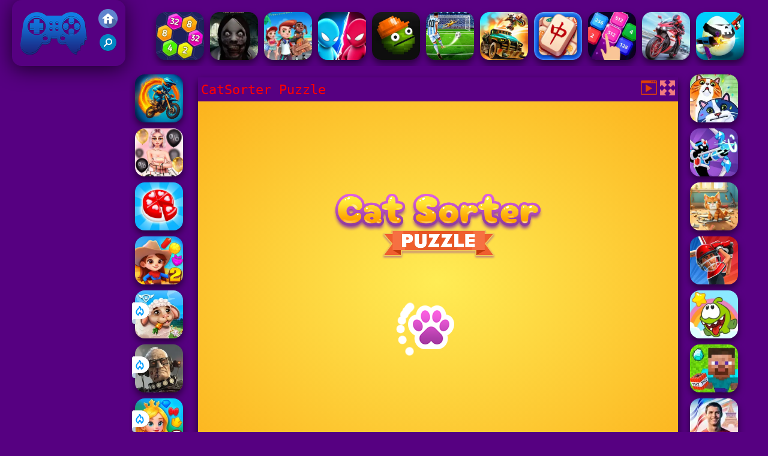

--- FILE ---
content_type: text/html; charset=UTF-8
request_url: https://www.juegosfriv-2020.com/terpuz/catsorter-puzzle
body_size: 10714
content:
<!DOCTYPE html><html lang="es">
<head>
<meta http-equiv="Content-Type" content="text/html; charset=utf-8" />
<meta name="viewport" content="width=device-width" />
<meta http-equiv="x-dns-prefetch-control" content="on" />
<title>CATSORTER PUZZLE - Juega Gratis en Juegos Friv 2020</title><meta name="description" content="Juega a CatSorter Puzzle gratis  te ofrece la selección en JuegosFriv-2020.com. Juegos Friv 2020 incluye juego similar: CatSorter Puzzle, !" /><meta name="keywords" content="CatSorter Puzzle, Friv CatSorter Puzzle, Gratis CatSorter Puzzle, Friv 2020, Juegos Friv 2020" /><meta property="og:title" content="CatSorter Puzzle - Juega Gratis en Juegos Friv 2020" />
	<meta property="og:url" content="https://www.juegosfriv-2020.com/terpuz/catsorter-puzzle" />
	<meta property="og:type" content="webiste" />
	<meta property="og:image" content="https://www.juegosfriv-2020.com/games/images/catsorter-puzzle.webp" />
	<meta property="article:tag" content="Juegos De Puzzle" />
	<meta property="og:site_name" content="Juegos Friv 2020, Juegos Gratis, FRIV 2020" />
	<meta property="og:description" content="Juega a CatSorter Puzzle gratis  te ofrece la selección en JuegosFriv-2020.com. Juegos Friv 2020 incluye juego similar: CatSorter Puzzle, !" /><meta name="google-site-verification" content="EhAPZENzXk8jNRVReAGUymPkmNOe6Z28sU3rnepgcOQ" />
<script src="https://jsc.mgid.com/site/616327.js" async></script>

<script type="text/javascript">
SITE_URL = 'https://www.juegosfriv-2020.com';
TEMPLATE_URL = '/templates/silk';
AD_COUNTDOWN = '15';
SEO_ON = '3';
USER_IS_ADMIN = '0';
COMMENT_POINTS = 10;
POST_POINTS = 10;
TOPIC_POINTS = 20;NEW_PMS = 0; NEW_FRS = 0; N_NEW_TOPIC = 0;ID = '5335';DELETE_FRIEND_CONFIRM = 'Are you sure you want to delete this friend?';UNFRIENDED = 'Friend removed';REQUEST_SENT = 'Request sent';CHALLENGE_A_FRIEND = 'Challenge a friend';CHALLENGE_SUBMITTED = 'Challenge sent';CHALLENGE_ANOTHER = 'Challenge another friend';GAME_FAVOURITE = 'Favourite';GAME_UNFAVOURITE = 'Unfavourite';FILL_IN_FORM = 'Please make sure you\'ve filled in the required fields';N_COMMENT_FAST = 'Please wait at least 60 seconds between comments';N_POINTS_EARNED1 = 'You earned';N_POINTS_EARNED2 = 'points';N_POINTS_EARNED_COMMENT = 'for posting a comment';N_ONE_NEW_PM = 'You have a new private message';N_MULTIPLE_NEW_PMS1 = 'You have';N_MULTIPLE_NEW_PMS2 = 'unread private messages';N_ONE_NEW_FR = 'You have a new friend request';N_MULTIPLE_NEW_FRS1 = 'You have';N_MULTIPLE_NEW_FRS2 = 'new friend requests';N_VIEW = 'View';window.setTimeout('GameAddPlay(5335)', 10000);
window.setTimeout('UserAddPlay()', 120000);
</script>
<script type="text/javascript" src="https://www.juegosfriv-2020.com/includes/jquery-1.8.2.js"></script>
<script type="text/javascript" src="https://www.juegosfriv-2020.com/includes/avarcade.js"></script>
<link rel="alternate" type="application/rss+xml" title="https://www.juegosfriv-2020.com" href="https://www.juegosfriv-2020.com/rss.php" />
<link rel="shortcut icon" href="https://www.juegosfriv-2020.com/favicon.ico" type="image/x-icon" />
<link rel="icon" href="https://www.juegosfriv-2020.com/favicon.ico" type="image/x-icon" />
<link rel="stylesheet" type="text/css" href="https://www.juegosfriv-2020.com/templates/silk/style_viewgames.css" /><link rel="stylesheet" type="text/css" href="https://www.juegosfriv-2020.com/templates/silk/phucviet_view.css" /><link rel="stylesheet" type="text/css" href="https://www.juegosfriv-2020.com/templates/silk/cookieconsent.min.css" />
<link href="https://fonts.googleapis.com/css?family=Roboto|EB+Garamond|PT+Serif&display=swap" rel="stylesheet">
<!--java add from this-->
</head>
<body><div id="play"><div style="min-height: 90px;overflow:hidden;display: inline-block;">
<div class="header-game-logo"><div class="header-logo"><a href="https://www.juegosfriv-2020.com/" title="Juegos Friv 2020"><img src="https://www.juegosfriv-2020.com/templates/silk/images/logo.png">Juegos Friv 2020</a></div>
<div class="header-logo-search"><div class="home-mobile"><a href="https://www.juegosfriv-2020.com/" title="Friv 2020"><img src="https://www.juegosfriv-2020.com/templates/silk/images/home-mobile.png"></a></div><div class="search-mobile"><button type="button" style="background: none;border: none;" id="myBtn1" class="butt1"><img src="https://www.juegosfriv-2020.com/templates/silk/images/search-mobile.png"></button></div></div></div><div class="header-4" style="margin-bottom: 0px;margin-top: 10px;height: 100px;"><div class="home_game_image_featured"><a href="https://www.juegosfriv-2020.com/terpuz/hexagon" title="Hexagon"><img class="home_game_image_featured_thum_image" src="https://www.juegosfriv-2020.com/games/images2024/hexagon.webp" /><div class="title_game">Hexagon</div></a></div><div class="home_game_image_featured"><a href="https://www.juegosfriv-2020.com/teracc/lets-kill-jeff-the-killer--the-asylum" title="Let's Kill Jeff The Killer: The Asylum"><img class="home_game_image_featured_thum_image" src="https://www.juegosfriv-2020.com/games/images/lets-kill-jeff-the-killer-the-asylum.webp" /><div class="title_game">Let's Kill Jeff The Killer: The Asylum</div></a></div><div class="home_game_image_featured"><a href="https://www.juegosfriv-2020.com/tercar/bus-rush-2" title="Bus Rush 2"><img class="home_game_image_featured_thum_image" src="https://www.juegosfriv-2020.com/games/images/bus-rush-2.webp" /><div class="title_game">Bus Rush 2</div></a></div><div class="home_game_image_featured"><a href="https://www.juegosfriv-2020.com/teracc/batalla-de-duelos-en-miniatura" title="Batalla de Duelos en Miniatura"><img class="home_game_image_featured_thum_image" src="https://www.juegosfriv-2020.com/games/images/batalla-de-duelos-en-miniatura.webp" /><div class="title_game">Batalla de Duelos en Miniatura</div></a></div><div class="home_game_image_featured"><a href="https://www.juegosfriv-2020.com/teracc/melon-sandbox" title="Melon Sandbox"><img class="home_game_image_featured_thum_image" src="https://www.juegosfriv-2020.com/games/images2025/melon-sandbox.webp" /><div class="title_game">Melon Sandbox</div></a></div><div class="home_game_image_featured"><a href="https://www.juegosfriv-2020.com/terdep/batalla-de-futbol-apex" title="Batalla de Fútbol Apex"><img class="home_game_image_featured_thum_image" src="https://www.juegosfriv-2020.com/games/images/batalla-de-futbol-apex.webp" /><div class="title_game">Batalla de Fútbol Apex</div></a></div><div class="home_game_image_featured"><a href="https://www.juegosfriv-2020.com/tercar/dead-paradise-race-shooter" title="Dead Paradise Race Shooter"><img class="home_game_image_featured_thum_image" src="https://www.juegosfriv-2020.com/games/images21/dead-paradise-race-shooter.webp" /><div class="title_game">Dead Paradise Race Shooter</div></a></div><div class="home_game_image_featured"><a href="https://www.juegosfriv-2020.com/terpuz/tap-3-mahjong" title="Tap 3 Mahjong"><img class="home_game_image_featured_thum_image" src="https://www.juegosfriv-2020.com/games/images/tap-3-mahjong.webp" /><div class="title_game">Tap 3 Mahjong</div></a></div><div class="home_game_image_featured"><a href="https://www.juegosfriv-2020.com/terpuz/2048-x2-legends" title="2048 X2 Legends"><img class="home_game_image_featured_thum_image" src="https://www.juegosfriv-2020.com/games/images/2048-x2-legends.webp" /><div class="title_game">2048 X2 Legends</div></a></div><div class="home_game_image_featured"><a href="https://www.juegosfriv-2020.com/tercar/motor-tour" title="Motor Tour"><img class="home_game_image_featured_thum_image" src="https://www.juegosfriv-2020.com/games/images2024/motor-tour.webp" /><div class="title_game">Motor Tour</div></a></div><div class="home_game_image_featured"><a href="https://www.juegosfriv-2020.com/teracc/badegg-io" title="Badegg.io"><img class="home_game_image_featured_thum_image" src="https://www.juegosfriv-2020.com/games/images/badegg-io.webp" /><div class="title_game">Badegg.io</div></a></div><div class="home_game_image_featured"><a href="https://www.juegosfriv-2020.com/terest/retro-defenders--towers-war" title="Retro Defenders: Towers War"><img class="home_game_image_featured_thum_image" src="https://www.juegosfriv-2020.com/games/images21/retro-defenders-towers-war.webp" /><div class="title_game">Retro Defenders: Towers War</div></a></div><div class="home_game_image_featured"><a href="https://www.juegosfriv-2020.com/tercar/furia-de-estacionamiento-3d--ciudad-nocturna" title="Furia de Estacionamiento 3D: Ciudad Nocturna"><img class="home_game_image_featured_thum_image" src="https://www.juegosfriv-2020.com/games/images2024/furia-de-estacionamiento-3d--ciudad-nocturna.webp" /><div class="title_game">Furia de Estacionamiento 3D: Ciudad Nocturna</div></a></div><div class="home_game_image_featured"><a href="https://www.juegosfriv-2020.com/terpuz/wonders-of-egypt-match" title="Wonders of Egypt Match"><img class="home_game_image_featured_thum_image" src="https://www.juegosfriv-2020.com/games/images2025/wonders-of-egypt-match.webp" /><div class="title_game">Wonders of Egypt Match</div></a></div><div class="home_game_image_featured"><a href="https://www.juegosfriv-2020.com/teracc/fragen" title="FRAGEN"><img class="home_game_image_featured_thum_image" src="https://www.juegosfriv-2020.com/games/images2025/fragen.webp" /><div class="title_game">FRAGEN</div></a></div><div class="home_game_image_featured"><a href="https://www.juegosfriv-2020.com/terchi/l-o-l--surprise-game-zone" title="L.O.L. Surprise Game Zone"><img class="home_game_image_featured_thum_image" src="https://www.juegosfriv-2020.com/games/images/l-o-l--surprise-game-zone.webp" /><div class="title_game">L.O.L. Surprise Game Zone</div></a></div><div class="home_game_image_featured"><a href="https://www.juegosfriv-2020.com/terhab/wok-planet" title="Wok Planet"><img class="home_game_image_featured_thum_image" src="https://www.juegosfriv-2020.com/games/images/wok-planet.webp" /><div class="title_game">Wok Planet</div></a></div><div class="home_game_image_featured"><a href="https://www.juegosfriv-2020.com/terhab/monster-truck-soccer" title="Monster Truck Soccer"><img class="home_game_image_featured_thum_image" src="https://www.juegosfriv-2020.com/games/images/monster-truck-soccer.webp" /><div class="title_game">Monster Truck Soccer</div></a></div></div></div>
<div id="content-game">
<div id="right-ads"><!-- Composite Start -->
<div data-type="_mgwidget" data-widget-id="1405372">
</div>
<script>(function(w,q){w[q]=w[q]||[];w[q].push(["_mgc.load"])})(window,"_mgq");
</script>

<!-- Composite End --></div>		   
<div id="panel-left"><div class="keyboard"><div class="home_game_image_featured"><a href="https://www.juegosfriv-2020.com/tercar/adventure-crazy-ramp-bike-stunt" title="Adventure Crazy Ramp Bike Stunt"><img class="home_game_image_featured_thum_image" src="https://www.juegosfriv-2020.com/games/images2025/adventure-crazy-ramp-bike-stunt.webp" /><div class="title_game">Adventure Crazy Ramp Bike Stunt</div></a></div><div class="home_game_image_featured"><a href="https://www.juegosfriv-2020.com/terchi/compras-del-viernes-negro-entre-mejores-amigas" title="Compras del Viernes Negro entre Mejores Amigas"><img class="home_game_image_featured_thum_image" src="https://www.juegosfriv-2020.com/games/images/compras-del-viernes-negro-entre-mejores-amigas.webp" /><div class="title_game">Compras del Viernes Negro entre Mejores Amigas</div></a></div><div class="home_game_image_featured"><a href="https://www.juegosfriv-2020.com/terpuz/fabricante-de-dulces--juegos-de-postres" title="Fabricante de Dulces: Juegos de Postres"><img class="home_game_image_featured_thum_image" src="https://www.juegosfriv-2020.com/games/images2024/fabricante-de-dulces--juegos-de-postres.webp" /><div class="title_game">Fabricante de Dulces: Juegos de Postres</div></a></div><div class="home_game_image_featured"><a href="https://www.juegosfriv-2020.com/terpuz/aventura-del-oeste-salvaje-2--la-fiebre-del-oro" title="Aventura del Oeste Salvaje 2: La Fiebre del Oro"><img class="home_game_image_featured_thum_image" src="https://www.juegosfriv-2020.com/games/images2024/aventura-del-oeste-salvaje-2--la-fiebre-del-oro.webp" /><div class="title_game">Aventura del Oeste Salvaje 2: La Fiebre del Oro</div></a></div><div class="home_game_image_featured"><a href="https://www.juegosfriv-2020.com/terpuz/my-happy-farm" title="My Happy farm"><img class="home_game_image_featured_thum_image" src="https://www.juegosfriv-2020.com/games/images2026/my-happy-farm.webp" alt="My Happy farm"><div class="title_game">My Happy farm</div><div class="icon-news"></div></a></div><div class="home_game_image_featured"><a href="https://www.juegosfriv-2020.com/teracc/last-play-ragdoll-sandbox" title="Last Play: Ragdoll Sandbox"><img class="home_game_image_featured_thum_image" src="https://www.juegosfriv-2020.com/games/images2026/last-play-ragdoll-sandbox.webp" alt="Last Play: Ragdoll Sandbox"><div class="title_game">Last Play: Ragdoll Sandbox</div><div class="icon-news"></div></a></div><div class="home_game_image_featured"><a href="https://www.juegosfriv-2020.com/terpuz/kings-and-queens-match-3" title="Kings and Queens Match 3"><img class="home_game_image_featured_thum_image" src="https://www.juegosfriv-2020.com/games/images2026/kings-and-queens-match-3.webp" alt="Kings and Queens Match 3"><div class="title_game">Kings and Queens Match 3</div><div class="icon-news"></div></a></div></div></div>		
<div id="panel-center" style="width: max-content;"><div id="top-panel-center"><div class="titulogame"><span><h1>CatSorter Puzzle</h1></span></div>    <div class="first" style="float: right;margin-top: 5px;margin-right: 5px;"><a id="toggle_fullscreen" style="background: none;border: none;"><img src="https://www.juegosfriv-2020.com/templates/silk/images/full-screen.png"></a></div><div class="first" style="float: right;margin-top: 5px;margin-right: 5px;"><button type="button" style="background: none;border: none;" class="butt1"><img src="https://www.juegosfriv-2020.com/templates/silk/images/video-friv.png"></button></div></div>
<div id="conteiner-panel-center"><div id="ava-game_container"><iframe src="https://html5.gamemonetize.co/0fxxs3isdw44cja3is79f6mhql3ert6p/" width="800" height="600" allowtransparency="true" frameborder="0" marginwidth="0" marginheight="0" scrolling="no" id="fullscreen"></iframe></div></div></div>		
<div class="home_game_image_featured"><a href="https://www.juegosfriv-2020.com/terpuz/catsorter-puzzle" title="CatSorter Puzzle"><img class="home_game_image_featured_thum_image" src="https://www.juegosfriv-2020.com/games/images/catsorter-puzzle.webp" /><div class="title_game">CatSorter Puzzle</div></a></div><div class="home_game_image_featured"><a href="https://www.juegosfriv-2020.com/teracc/stickman-archero-fight" title="Stickman Archero Fight"><img class="home_game_image_featured_thum_image" src="https://www.juegosfriv-2020.com/games/images21/stickman-archero-fight.webp" alt="Stickman Archero Fight"><div class="title_game">Stickman Archero Fight</div></a></div><div class="home_game_image_featured"><a href="https://www.juegosfriv-2020.com/terhab/mad-cat" title="Mad Cat"><img class="home_game_image_featured_thum_image" src="https://www.juegosfriv-2020.com/games/images/mad-cat.webp" alt="Mad Cat"><div class="title_game">Mad Cat</div></a></div><div class="home_game_image_featured"><a href="https://www.juegosfriv-2020.com/terdep/cricket-live" title="Cricket Live"><img class="home_game_image_featured_thum_image" src="https://www.juegosfriv-2020.com/games/images21/cricket-live.webp" alt="Cricket Live"><div class="title_game">Cricket Live</div></a></div><div class="home_game_image_featured"><a href="https://www.juegosfriv-2020.com/terhab/om-nom-bounce" title="Om Nom Bounce"><img class="home_game_image_featured_thum_image" src="https://www.juegosfriv-2020.com/games/images21/om-nom-bounce.webp" alt="Om Nom Bounce"><div class="title_game">Om Nom Bounce</div></a></div><div class="home_game_image_featured"><a href="https://www.juegosfriv-2020.com/terest/crazysteveio" title="CrazySteve.io"><img class="home_game_image_featured_thum_image" src="https://www.juegosfriv-2020.com/games/images/crazysteve.io.webp" alt="CrazySteve.io"><div class="title_game">CrazySteve.io</div></a></div><div class="home_game_image_featured"><a href="https://www.juegosfriv-2020.com/terdep/cristiano-ronaldo-kicknrun" title="Cristiano Ronaldo KicknRun"><img class="home_game_image_featured_thum_image" src="https://www.juegosfriv-2020.com/games/images/cristiano-ronaldo-kicknrun.webp" alt="Cristiano Ronaldo KicknRun"><div class="title_game">Cristiano Ronaldo KicknRun</div></a></div><div class="home_game_image_featured"><a href="https://www.juegosfriv-2020.com/teracc/counter-craft" title="Counter Craft"><img class="home_game_image_featured_thum_image" src="https://www.juegosfriv-2020.com/games/images/counter-craft.webp" alt="Counter Craft"><div class="title_game">Counter Craft</div></a></div><div class="home_game_image_featured"><a href="https://www.juegosfriv-2020.com/teracc/pubg-gunfight-pixel" title="PUBG Gunfight Pixel"><img class="home_game_image_featured_thum_image" src="https://www.juegosfriv-2020.com/games/images/pubg-gunfight-pixel.webp" alt="PUBG Gunfight Pixel"><div class="title_game">PUBG Gunfight Pixel</div></a></div><div class="home_game_image_featured"><a href="https://www.juegosfriv-2020.com/teracc/real-shooting-fps-strike" title="Real Shooting Fps Strike"><img class="home_game_image_featured_thum_image" src="https://www.juegosfriv-2020.com/games/images21/real-shooting-fps-strike.webp" alt="Real Shooting Fps Strike"><div class="title_game">Real Shooting Fps Strike</div></a></div><div class="home_game_image_featured"><a href="https://www.juegosfriv-2020.com/terhab/99-nights-in-the-forest" title="99 Nights In The Forest"><img class="home_game_image_featured_thum_image" src="https://www.juegosfriv-2020.com/games/images2026/99-nights-in-the-forest.webp" alt="99 Nights In The Forest"><div class="title_game">99 Nights In The Forest</div></a></div><div class="home_game_image_featured"><a href="https://www.juegosfriv-2020.com/tercar/jump-dash" title="Jump Dash"><img class="home_game_image_featured_thum_image" src="https://www.juegosfriv-2020.com/games/images2026/jump-dash.webp" alt="Jump Dash"><div class="title_game">Jump Dash</div></a></div><div class="home_game_image_featured"><a href="https://www.juegosfriv-2020.com/terest/hero-defence-king" title="Hero Defence King"><img class="home_game_image_featured_thum_image" src="https://www.juegosfriv-2020.com/games/images2026/hero-defence-king.webp" alt="Hero Defence King"><div class="title_game">Hero Defence King</div></a></div><div class="home_game_image_featured"><a href="https://www.juegosfriv-2020.com/terchi/k-pop-demon-hunter-fashion" title="K-Pop Demon Hunter Fashion"><img class="home_game_image_featured_thum_image" src="https://www.juegosfriv-2020.com/games/images2026/k-pop-demon-hunter-fashion.webp" alt="K-Pop Demon Hunter Fashion"><div class="title_game">K-Pop Demon Hunter Fashion</div></a></div><div class="home_game_image_featured"><a href="https://www.juegosfriv-2020.com/terest/steal-brainrot-eggs" title="Steal Brainrot Eggs"><img class="home_game_image_featured_thum_image" src="https://www.juegosfriv-2020.com/games/images2026/steal-brainrot-eggs.webp" alt="Steal Brainrot Eggs"><div class="title_game">Steal Brainrot Eggs</div></a></div><div class="home_game_image_featured"><a href="https://www.juegosfriv-2020.com/teracc/crazy-bar-brawl" title="Crazy Bar Brawl"><img class="home_game_image_featured_thum_image" src="https://www.juegosfriv-2020.com/games/images2026/crazy-bar-brawl.webp" alt="Crazy Bar Brawl"><div class="title_game">Crazy Bar Brawl</div></a></div><div class="home_game_image_featured" id="header-game1-left" style="margin-top:20px;"><!-- Composite Start -->
<div data-type="_mgwidget" data-widget-id="1405374">
</div>
<script>(function(w,q){w[q]=w[q]||[];w[q].push(["_mgc.load"])})(window,"_mgq");
</script>

<!-- Composite End -->
</div><div class="home_game_image_featured"><a href="https://www.juegosfriv-2020.com/terpuz/cookie-land" title="Cookie Land"><img class="home_game_image_featured_thum_image" src="https://www.juegosfriv-2020.com/games/images2025/cookie-land.webp" alt="Cookie Land"><div class="title_game">Cookie Land</div></a></div><div class="home_game_image_featured"><a href="https://www.juegosfriv-2020.com/tercar/fall-race-season-2" title="Fall Race : Season 2"><img class="home_game_image_featured_thum_image" src="https://www.juegosfriv-2020.com/games/images/fall-race--season-2.webp" alt="Fall Race : Season 2"><div class="title_game">Fall Race : Season 2</div></a></div><div class="home_game_image_featured"><a href="https://www.juegosfriv-2020.com/terdep/huggy-mix-sprunki-music-box" title="Huggy Mix Sprunki Music Box"><img class="home_game_image_featured_thum_image" src="https://www.juegosfriv-2020.com/games/images2025/huggy-mix-sprunki-music-box.webp" alt="Huggy Mix Sprunki Music Box"><div class="title_game">Huggy Mix Sprunki Music Box</div></a></div><div class="home_game_image_featured"><a href="https://www.juegosfriv-2020.com/tercar/estacionamiento-de-autobuses-en-3d" title="Estacionamiento de Autobuses en 3D"><img class="home_game_image_featured_thum_image" src="https://www.juegosfriv-2020.com/games/images/estacionamiento-de-autobuses-en-3d.webp" alt="Estacionamiento de Autobuses en 3D"><div class="title_game">Estacionamiento de Autobuses en 3D</div></a></div><div class="home_game_image_featured"><a href="https://www.juegosfriv-2020.com/teracc/rise-of-the-dead" title="Rise of the Dead"><img class="home_game_image_featured_thum_image" src="https://www.juegosfriv-2020.com/games/images2025/rise-of-the-dead.webp" alt="Rise of the Dead"><div class="title_game">Rise of the Dead</div></a></div><div class="home_game_image_featured"><a href="https://www.juegosfriv-2020.com/teracc/granny-2" title="Granny 2"><img class="home_game_image_featured_thum_image" src="https://www.juegosfriv-2020.com/games/images2025/granny-2.webp" alt="Granny 2"><div class="title_game">Granny 2</div></a></div><div class="home_game_image_featured"><a href="https://www.juegosfriv-2020.com/terpuz/garden-tales-3" title="Garden Tales 3"><img class="home_game_image_featured_thum_image" src="https://www.juegosfriv-2020.com/games/images21/garden-tales-3.webp" alt="Garden Tales 3"><div class="title_game">Garden Tales 3</div></a></div><div class="home_game_image_featured"><a href="https://www.juegosfriv-2020.com/teracc/noob-sniper-3d" title="Noob Sniper 3D"><img class="home_game_image_featured_thum_image" src="https://www.juegosfriv-2020.com/games/images2025/noob-sniper-3d.webp" alt="Noob Sniper 3D"><div class="title_game">Noob Sniper 3D</div></a></div><div class="home_game_image_featured"><a href="https://www.juegosfriv-2020.com/terhab/vex-7" title="VEX 7"><img class="home_game_image_featured_thum_image" src="https://www.juegosfriv-2020.com/games/images21/vex-7.webp" alt="VEX 7"><div class="title_game">VEX 7</div></a></div><div class="home_game_image_featured"><a href="https://www.juegosfriv-2020.com/tercar/tunnel-rush-2" title="Tunnel Rush 2"><img class="home_game_image_featured_thum_image" src="https://www.juegosfriv-2020.com/games/images2024/tunnel-rush-2.webp" alt="Tunnel Rush 2"><div class="title_game">Tunnel Rush 2</div></a></div><div class="home_game_image_featured"><a href="https://www.juegosfriv-2020.com/terpuz/torre-de-burbujas-3d" title="Torre de Burbujas 3D"><img class="home_game_image_featured_thum_image" src="https://www.juegosfriv-2020.com/games/images2024/torre-de-burbujas-3d.webp" alt="Torre de Burbujas 3D"><div class="title_game">Torre de Burbujas 3D</div></a></div><div class="home_game_image_featured"><a href="https://www.juegosfriv-2020.com/terest/google-pac-man" title="Google Pac-man"><img class="home_game_image_featured_thum_image" src="https://www.juegosfriv-2020.com/games/images2024/google-pac-man.webp" alt="Google Pac-man"><div class="title_game">Google Pac-man</div></a></div><div class="home_game_image_featured"><a href="https://www.juegosfriv-2020.com/terpuz/tropical-match-2" title="Tropical Match 2"><img class="home_game_image_featured_thum_image" src="https://www.juegosfriv-2020.com/games/images2025/tropical-match-2.webp" alt="Tropical Match 2"><div class="title_game">Tropical Match 2</div></a></div><div class="home_game_image_featured"><a href="https://www.juegosfriv-2020.com/terchi/fruit-connect-3" title="Fruit Connect 3"><img class="home_game_image_featured_thum_image" src="https://www.juegosfriv-2020.com/games/images2025/fruit-connect-3.webp" alt="Fruit Connect 3"><div class="title_game">Fruit Connect 3</div></a></div><div class="home_game_image_featured"><a href="https://www.juegosfriv-2020.com/terhab/carrom-pool" title="Carrom Pool"><img class="home_game_image_featured_thum_image" src="https://www.juegosfriv-2020.com/games/images/carrom-pool.webp" alt="Carrom Pool"><div class="title_game">Carrom Pool</div></a></div><div class="home_game_image_featured"><a href="https://www.juegosfriv-2020.com/tercar/super-stunt-car-7" title="Super Stunt car 7"><img class="home_game_image_featured_thum_image" src="https://www.juegosfriv-2020.com/games/images/super-stunt-car-7.webp" alt="Super Stunt car 7"><div class="title_game">Super Stunt car 7</div></a></div><div class="home_game_image_featured"><a href="https://www.juegosfriv-2020.com/terpuz/juicy-match-2" title="Juicy Match 2"><img class="home_game_image_featured_thum_image" src="https://www.juegosfriv-2020.com/games/images2025/juicy-match-2.webp" alt="Juicy Match 2"><div class="title_game">Juicy Match 2</div></a></div><div class="home_game_image_featured"><a href="https://www.juegosfriv-2020.com/tercar/mx-offroad-mountain-bike" title="MX OffRoad Mountain Bike"><img class="home_game_image_featured_thum_image" src="https://www.juegosfriv-2020.com/games/images/mx-offroad-mountain-bike.webp" alt="MX OffRoad Mountain Bike"><div class="title_game">MX OffRoad Mountain Bike</div></a></div><div class="home_game_image_featured"><a href="https://www.juegosfriv-2020.com/terest/plants-vs-zombies" title="Plants vs Zombies"><img class="home_game_image_featured_thum_image" src="https://www.juegosfriv-2020.com/games/images2025/plants-vs-zombies.webp" alt="Plants vs Zombies"><div class="title_game">Plants vs Zombies</div></a></div><div class="home_game_image_featured"><a href="https://www.juegosfriv-2020.com/terest/dynamons-9" title="Dynamons 9"><img class="home_game_image_featured_thum_image" src="https://www.juegosfriv-2020.com/games/images2024/dynamons-9.webp" alt="Dynamons 9"><div class="title_game">Dynamons 9</div></a></div><div class="home_game_image_featured"><a href="https://www.juegosfriv-2020.com/tercar/tomb-runner-2020" title="Tomb Runner 2020"><img class="home_game_image_featured_thum_image" src="https://www.juegosfriv-2020.com/games/images/tomb-temple-run-200.webp" alt="Tomb Runner 2020"><div class="title_game">Tomb Runner 2020</div></a></div><div class="home_game_image_featured"><a href="https://www.juegosfriv-2020.com/tercar/earn-to-die-online" title="Earn To Die Online"><img class="home_game_image_featured_thum_image" src="https://www.juegosfriv-2020.com/games/images/earn-to-die-online.webp" alt="Earn To Die Online"><div class="title_game">Earn To Die Online</div></a></div><div class="home_game_image_featured"><a href="https://www.juegosfriv-2020.com/terpuz/block-blasty-saga" title="Block Blasty Saga"><img class="home_game_image_featured_thum_image" src="https://www.juegosfriv-2020.com/games/images2025/block-blasty-saga.webp" alt="Block Blasty Saga"><div class="title_game">Block Blasty Saga</div></a></div><div class="home_game_image_featured"><a href="https://www.juegosfriv-2020.com/terhab/google-minesweeper" title="Google Minesweeper"><img class="home_game_image_featured_thum_image" src="https://www.juegosfriv-2020.com/games/images2024/google-minesweeper.webp" alt="Google Minesweeper"><div class="title_game">Google Minesweeper</div></a></div><div class="home_game_image_featured"><a href="https://www.juegosfriv-2020.com/terest/guerras-de-camas" title="Guerras de Camas"><img class="home_game_image_featured_thum_image" src="https://www.juegosfriv-2020.com/games/images2024/guerras-de-camas.webp" alt="Guerras de Camas"><div class="title_game">Guerras de Camas</div></a></div><div class="home_game_image_featured"><a href="https://www.juegosfriv-2020.com/terpuz/dream-pet-link-2" title="Dream Pet Link 2"><img class="home_game_image_featured_thum_image" src="https://www.juegosfriv-2020.com/games/images2024/dream-pet-link-2.webp" alt="Dream Pet Link 2"><div class="title_game">Dream Pet Link 2</div></a></div><div id="parent"><div class="game fimg"><a href="https://www.juegosfriv-2020.com/tercar/zombie-derby"><div><img src="https://www.juegosfriv-2020.com/games/images2025/zombie-derby.webp" alt="Zombie Derby" class="gesh x_sf1"></div><div class="title_game" style="border-radius: 8%;">Zombie Derby</div></a></div><div class="game fimg"><a href="https://www.juegosfriv-2020.com/terpuz/burbujas-tirador-mariposa"><div><img src="https://www.juegosfriv-2020.com/games/images/burbujas-tirador-mariposa.webp" alt="Burbujas Tirador Mariposa" class="gesh x_sf1"></div><div class="title_game" style="border-radius: 8%;">Burbujas Tirador Mariposa</div></a></div><div class="game fimg"><a href="https://www.juegosfriv-2020.com/terhab/worms-zone-a-slithery-snake"><div><img src="https://www.juegosfriv-2020.com/games/images/worms-zone-a-slithery-snake.webp" alt="Worms Zone a Slithery Snake" class="gesh x_sf1"></div><div class="title_game" style="border-radius: 8%;">Worms Zone a Slithery Snake</div></a></div><div class="game fimg"><a href="https://www.juegosfriv-2020.com/teracc/farm-clash-3d-2"><div><img src="https://www.juegosfriv-2020.com/games/images/farm-clash-3d-2019-200.webp" alt="Farm Clash 3D" class="gesh x_sf1"></div><div class="title_game" style="border-radius: 8%;">Farm Clash 3D</div></a></div><div class="game img"><a  href="https://www.juegosfriv-2020.com/terhab/om-num-run-3d"><div><img src="https://www.juegosfriv-2020.com/games/images21/om-num-run-3d.webp" alt="Om Num Run 3D" class="gesh x_sf1"></div><div class="title_game">Om Num Run 3D</div></a></div><div class="game fimg"><a href="https://www.juegosfriv-2020.com/terest/aod-art-of-defense-2"><div><img src="https://www.juegosfriv-2020.com/games/images2025/aod-art-of-defense.webp" alt="AOD - Art Of Defense" class="gesh x_sf1"></div><div class="title_game" style="border-radius: 8%;">AOD - Art Of Defense</div></a></div><div class="game img"><a  href="https://www.juegosfriv-2020.com/terpuz/block-master-super-puzzle"><div><img src="https://www.juegosfriv-2020.com/games/images2025/block-master-super-puzzle.webp" alt="Block Master - Super Puzzle" class="gesh x_sf1"></div><div class="title_game">Block Master - Super Puzzle</div></a></div><div class="game fimg"><a href="https://www.juegosfriv-2020.com/terdep/heroes-head-ball"><div><img src="https://www.juegosfriv-2020.com/games/images/heroes-head-ball.webp" alt="Heroes Head Ball" class="gesh x_sf1"></div><div class="title_game" style="border-radius: 8%;">Heroes Head Ball</div></a></div><div class="game img"><a  href="https://www.juegosfriv-2020.com/terhab/fruit-ninja-vr"><div><img src="https://www.juegosfriv-2020.com/games/images/fruit-ninja-vr.webp" alt="Fruit Ninja VR" class="gesh x_sf1"></div><div class="title_game">Fruit Ninja VR</div></a></div><div class="game fimg"><a href="https://www.juegosfriv-2020.com/teracc/sniper-vs-sniper-online"><div><img src="https://www.juegosfriv-2020.com/games/images2025/sniper-vs-sniper-online.webp" alt="Sniper vs Sniper Online" class="gesh x_sf1"></div><div class="title_game" style="border-radius: 8%;">Sniper vs Sniper Online</div></a></div><div class="game fimg"><a href="https://www.juegosfriv-2020.com/teracc/stickman-kombat-2d"><div><img src="https://www.juegosfriv-2020.com/games/images2025/stickman-kombat-2d.webp" alt="Stickman Kombat 2D" class="gesh x_sf1"></div><div class="title_game" style="border-radius: 8%;">Stickman Kombat 2D</div></a></div><div class="game img"><a  href="https://www.juegosfriv-2020.com/tercar/bike-stunts-impossible"><div><img src="https://www.juegosfriv-2020.com/games/images21/bike-stunts-impossible.webp" alt="Bike Stunts Impossible" class="gesh x_sf1"></div><div class="title_game">Bike Stunts Impossible</div></a></div><div class="game fimg"><a href="https://www.juegosfriv-2020.com/teracc/vegas-clash-3d"><div><img src="https://www.juegosfriv-2020.com/games/images21/vegas-clash-3d.webp" alt="Vegas Clash 3D" class="gesh x_sf1"></div><div class="title_game" style="border-radius: 8%;">Vegas Clash 3D</div></a></div><div class="game img"><a  href="https://www.juegosfriv-2020.com/terpuz/butterfly-kyodai-hd"><div><img src="https://www.juegosfriv-2020.com/games/images/butterfly-kyodai-hd.webp" alt="Butterfly Kyodai HD" class="gesh x_sf1"></div><div class="title_game">Butterfly Kyodai HD</div></a></div><div class="game img"><a  href="https://www.juegosfriv-2020.com/tercar/estacionamiento-de-autobuses-en-3d"><div><img src="https://www.juegosfriv-2020.com/games/images/estacionamiento-de-autobuses-en-3d.webp" alt="Estacionamiento de Autobuses en 3D" class="gesh x_sf1"></div><div class="title_game">Estacionamiento de Autobuses en 3D</div></a></div><div class="game img"><a  href="https://www.juegosfriv-2020.com/terhab/fruit-ninja-2024"><div><img src="https://www.juegosfriv-2020.com/games/images/fruit-ninja-2024.webp" alt="Fruit Ninja 2024" class="gesh x_sf1"></div><div class="title_game">Fruit Ninja 2024</div></a></div><div class="game fimg"><a href="https://www.juegosfriv-2020.com/teracc/bullet-heroes"><div><img src="https://www.juegosfriv-2020.com/games/images2024/bullet-heroes.webp" alt="Bullet Heroes" class="gesh x_sf1"></div><div class="title_game" style="border-radius: 8%;">Bullet Heroes</div></a></div><div class="game img"><a  href="https://www.juegosfriv-2020.com/tercar/geometry-vibes-monster"><div><img src="https://www.juegosfriv-2020.com/games/images2025/geometry-vibes-monster.webp" alt="Geometry Vibes Monster" class="gesh x_sf1"></div><div class="title_game">Geometry Vibes Monster</div></a></div><div class="game img"><a  href="https://www.juegosfriv-2020.com/terdep/sprunki-beats"><div><img src="https://www.juegosfriv-2020.com/games/images2025/sprunki-beats.webp" alt="Sprunki Beats" class="gesh x_sf1"></div><div class="title_game">Sprunki Beats</div></a></div><div class="game img"><a  href="https://www.juegosfriv-2020.com/terpuz/pyramid-solitaire"><div><img src="https://www.juegosfriv-2020.com/games/images/pyramid-solitaire.webp" alt="Pyramid Solitaire" class="gesh x_sf1"></div><div class="title_game">Pyramid Solitaire</div></a></div><div class="game img"><a  href="https://www.juegosfriv-2020.com/terdep/minigolf-clash"><div><img src="https://www.juegosfriv-2020.com/games/images/minigolf-clash.webp" alt="Minigolf Clash" class="gesh x_sf1"></div><div class="title_game">Minigolf Clash</div></a></div><div class="game img"><a  href="https://www.juegosfriv-2020.com/terpuz/bubble-shooter-hd-3"><div><img src="https://www.juegosfriv-2020.com/games/images/bubble-shooter-hd-3.webp" alt="Bubble Shooter HD 3" class="gesh x_sf1"></div><div class="title_game">Bubble Shooter HD 3</div></a></div><div class="game fimg"><a href="https://www.juegosfriv-2020.com/teracc/wild-hunting-clash"><div><img src="https://www.juegosfriv-2020.com/games/images/wild-hunting-clash.webp" alt="Wild Hunting Clash" class="gesh x_sf1"></div><div class="title_game" style="border-radius: 8%;">Wild Hunting Clash</div></a></div><div class="game fimg"><a href="https://www.juegosfriv-2020.com/terpuz/block-puzzle-blast"><div><img src="https://www.juegosfriv-2020.com/games/images2024/block-puzzle-blast.webp" alt="Block Puzzle Blast" class="gesh x_sf1"></div><div class="title_game" style="border-radius: 8%;">Block Puzzle Blast</div></a></div><div class="game img"><a  href="https://www.juegosfriv-2020.com/terhab/worm-hunt-snake-game-io-zone"><div><img src="https://www.juegosfriv-2020.com/games/images21/worm-hunt---snake-game-io-zone.webp" alt="Worm Hunt - Snake game iO zone" class="gesh x_sf1"></div><div class="title_game">Worm Hunt - Snake game iO zone</div></a></div><div class="game fimg"><a href="https://www.juegosfriv-2020.com/terest/guerras-de-camas"><div><img src="https://www.juegosfriv-2020.com/games/images2024/guerras-de-camas.webp" alt="Guerras de Camas" class="gesh x_sf1"></div><div class="title_game" style="border-radius: 8%;">Guerras de Camas</div></a></div><div class="game img"><a  href="https://www.juegosfriv-2020.com/tercar/temple-run-2-holi-festival"><div><img src="https://www.juegosfriv-2020.com/games/images2025/temple-run-2-holi-festival.webp" alt="Temple Run 2 Holi Festival" class="gesh x_sf1"></div><div class="title_game">Temple Run 2 Holi Festival</div></a></div><div class="game img"><a  href="https://www.juegosfriv-2020.com/terhab/crowd-run-3d"><div><img src="https://www.juegosfriv-2020.com/games/images21/crowd-run-3d.webp" alt="Crowd Run 3D" class="gesh x_sf1"></div><div class="title_game">Crowd Run 3D</div></a></div><div class="game img"><a  href="https://www.juegosfriv-2020.com/tercar/gp-moto-racing-2"><div><img src="https://www.juegosfriv-2020.com/games/images/gp-moto-racing-2.webp" alt="GP Moto Racing 2" class="gesh x_sf1"></div><div class="title_game">GP Moto Racing 2</div></a></div><div class="game img"><a  href="https://www.juegosfriv-2020.com/terpuz/daily-solitaire-mahjong-classic"><div><img src="https://www.juegosfriv-2020.com/games/images2025/daily-solitaire-mahjong-classic.webp" alt="Daily Solitaire Mahjong Classic" class="gesh x_sf1"></div><div class="title_game">Daily Solitaire Mahjong Classic</div></a></div><div class="game img"><a  href="https://www.juegosfriv-2020.com/tercar/steal-car-duel"><div><img src="https://www.juegosfriv-2020.com/games/images2025/steal-car-duel.webp" alt="Steal Car Duel" class="gesh x_sf1"></div><div class="title_game">Steal Car Duel</div></a></div><div class="game fimg"><a href="https://www.juegosfriv-2020.com/tercar/slope-snowball"><div><img src="https://www.juegosfriv-2020.com/games/images2024/slope-snowball.webp" alt="Slope Snowball" class="gesh x_sf1"></div><div class="title_game" style="border-radius: 8%;">Slope Snowball</div></a></div><div class="game img"><a  href="https://www.juegosfriv-2020.com/tercar/earn-to-die-online"><div><img src="https://www.juegosfriv-2020.com/games/images/earn-to-die-online.webp" alt="Earn To Die Online" class="gesh x_sf1"></div><div class="title_game">Earn To Die Online</div></a></div><div class="game img"><a  href="https://www.juegosfriv-2020.com/teracc/granny-2"><div><img src="https://www.juegosfriv-2020.com/games/images2025/granny-2.webp" alt="Granny 2" class="gesh x_sf1"></div><div class="title_game">Granny 2</div></a></div><div class="game fimg"><a href="https://www.juegosfriv-2020.com/teracc/fnaf-web"><div><img src="https://www.juegosfriv-2020.com/games/images/fnaf-web.webp" alt="FNAF Web" class="gesh x_sf1"></div><div class="title_game" style="border-radius: 8%;">FNAF Web</div></a></div><div class="game img"><a  href="https://www.juegosfriv-2020.com/teracc/bank-robbery--escape"><div><img src="https://www.juegosfriv-2020.com/games/images2025/bank-robbery--escape.webp" alt="Bank Robbery: Escape" class="gesh x_sf1"></div><div class="title_game">Bank Robbery: Escape</div></a></div><div class="game fimg"><a href="https://www.juegosfriv-2020.com/terpuz/fairyland-merge-magic"><div><img src="https://www.juegosfriv-2020.com/games/images21/fairyland-merge-&-magic.webp" alt="Fairyland Merge & Magic" class="gesh x_sf1"></div><div class="title_game" style="border-radius: 8%;">Fairyland Merge & Magic</div></a></div><div class="game img"><a  href="https://www.juegosfriv-2020.com/teracc/noob-sniper-3d"><div><img src="https://www.juegosfriv-2020.com/games/images2025/noob-sniper-3d.webp" alt="Noob Sniper 3D" class="gesh x_sf1"></div><div class="title_game">Noob Sniper 3D</div></a></div><div class="game fimg"><a href="https://www.juegosfriv-2020.com/terest/worms-zone"><div><img src="https://www.juegosfriv-2020.com/games/images21/worms-zone.webp" alt="Worms Zone" class="gesh x_sf1"></div><div class="title_game" style="border-radius: 8%;">Worms Zone</div></a></div><div class="game fimg"><a href="https://www.juegosfriv-2020.com/tercar/carreras-de-aviones-de-combate-a-reaccion"><div><img src="https://www.juegosfriv-2020.com/games/images/carreras-de-aviones-de-combate-a-reaccion.webp" alt="Carreras de Aviones de Combate a Reacción" class="gesh x_sf1"></div><div class="title_game" style="border-radius: 8%;">Carreras de Aviones de Combate a Reacción</div></a></div><div class="game img"><a  href="https://www.juegosfriv-2020.com/teracc/dude-theft-auto"><div><img src="https://www.juegosfriv-2020.com/games/images2025/dude-theft-auto.webp" alt="Dude Theft Auto" class="gesh x_sf1"></div><div class="title_game">Dude Theft Auto</div></a></div><div class="game img"><a  href="https://www.juegosfriv-2020.com/teracc/side-effects"><div><img src="https://www.juegosfriv-2020.com/games/images2025/side-effects.webp" alt="Side Effects" class="gesh x_sf1"></div><div class="title_game">Side Effects</div></a></div><div class="game img"><a  href="https://www.juegosfriv-2020.com/terdep/incredibox-party-frozen-sprunki-beat"><div><img src="https://www.juegosfriv-2020.com/games/images2025/incredibox-party-frozen-sprunki-beat.webp" alt="Incredibox Party Frozen Sprunki Beat" class="gesh x_sf1"></div><div class="title_game">Incredibox Party Frozen Sprunki Beat</div></a></div><div class="game fimg"><a href="https://www.juegosfriv-2020.com/tercar/speed-run-3d"><div><img src="https://www.juegosfriv-2020.com/games/images2025/speed-run-3d.webp" alt="Speed Run 3d" class="gesh x_sf1"></div><div class="title_game" style="border-radius: 8%;">Speed Run 3d</div></a></div><div class="game fimg"><a href="https://www.juegosfriv-2020.com/teracc/dead-zone-adventure"><div><img src="https://www.juegosfriv-2020.com/games/images/dead-zone-adventure.webp" alt="Dead Zone Adventure" class="gesh x_sf1"></div><div class="title_game" style="border-radius: 8%;">Dead Zone Adventure</div></a></div><div class="game img"><a  href="https://www.juegosfriv-2020.com/terpuz/blockbuster-puzzle"><div><img src="https://www.juegosfriv-2020.com/games/images/blockbuster-puzzle.webp" alt="BlockBuster Puzzle" class="gesh x_sf1"></div><div class="title_game">BlockBuster Puzzle</div></a></div><div class="game fimg"><a href="https://www.juegosfriv-2020.com/tercar/hill-climb-racing-2-adventure"><div><img src="https://www.juegosfriv-2020.com/games/images2025/hill-climb-racing-2-adventure.webp" alt="Hill Climb Racing 2: Adventure" class="gesh x_sf1"></div><div class="title_game" style="border-radius: 8%;">Hill Climb Racing 2: Adventure</div></a></div><div class="game img"><a  href="https://www.juegosfriv-2020.com/terpuz/happy-blocks"><div><img src="https://www.juegosfriv-2020.com/games/images2025/happy-blocks.webp" alt="Happy Blocks" class="gesh x_sf1"></div><div class="title_game">Happy Blocks</div></a></div><div class="game fimg"><a href="https://www.juegosfriv-2020.com/terhab/carrom-pool"><div><img src="https://www.juegosfriv-2020.com/games/images/carrom-pool.webp" alt="Carrom Pool" class="gesh x_sf1"></div><div class="title_game" style="border-radius: 8%;">Carrom Pool</div></a></div><div class="game fimg"><a href="https://www.juegosfriv-2020.com/terhab/fireboy-and-watergirl-5-elements"><div><img src="https://www.juegosfriv-2020.com/games/images2025/fireboy-and-watergirl-5-elements.webp" alt="Fireboy and Watergirl 5 Elements" class="gesh x_sf1"></div><div class="title_game" style="border-radius: 8%;">Fireboy and Watergirl 5 Elements</div></a></div><div class="game img"><a  href="https://www.juegosfriv-2020.com/teracc/bow-mania-4"><div><img src="https://www.juegosfriv-2020.com/games/images2025/bow-mania.webp" alt="Bow Mania" class="gesh x_sf1"></div><div class="title_game">Bow Mania</div></a></div><div class="game img"><a  href="https://www.juegosfriv-2020.com/terpuz/xmas-hexa-sort"><div><img src="https://www.juegosfriv-2020.com/games/images2025/xmas-hexa-sort.webp" alt="Xmas Hexa Sort" class="gesh x_sf1"></div><div class="title_game">Xmas Hexa Sort</div></a></div><div class="game img"><a  href="https://www.juegosfriv-2020.com/terchi/wild-love"><div><img src="https://www.juegosfriv-2020.com/games/images2026/wild-love.webp" alt="Wild Love" class="gesh x_sf1"></div><div class="title_game">Wild Love</div></a></div><div class="game fimg"><a href="https://www.juegosfriv-2020.com/terest/stick-war-saga"><div><img src="https://www.juegosfriv-2020.com/games/images2025/stick-war-saga.webp" alt="Stick War Saga" class="gesh x_sf1"></div><div class="title_game" style="border-radius: 8%;">Stick War Saga</div></a></div><div class="game img"><a  href="https://www.juegosfriv-2020.com/terpuz/crazy-fruit-merge"><div><img src="https://www.juegosfriv-2020.com/games/images2025/crazy-fruit-merge.webp" alt="Crazy Fruit Merge" class="gesh x_sf1"></div><div class="title_game">Crazy Fruit Merge</div></a></div><div class="game img"><a  href="https://www.juegosfriv-2020.com/terdep/obby--pogo-parkour"><div><img src="https://www.juegosfriv-2020.com/games/images2025/obby--pogo-parkour.webp" alt="Obby: Pogo Parkour" class="gesh x_sf1"></div><div class="title_game">Obby: Pogo Parkour</div></a></div><div class="game img"><a  href="https://www.juegosfriv-2020.com/teracc/miami-crime-simulator-3d"><div><img src="https://www.juegosfriv-2020.com/games/images2025/miami-crime-simulator-3d.webp" alt="Miami Crime Simulator 3D" class="gesh x_sf1"></div><div class="title_game">Miami Crime Simulator 3D</div></a></div><div class="game img"><a  href="https://www.juegosfriv-2020.com/terpuz/help-me--tricky-brain-puzzles"><div><img src="https://www.juegosfriv-2020.com/games/images2025/help-me--tricky-brain-puzzles.webp" alt="Help Me: Tricky Brain Puzzles" class="gesh x_sf1"></div><div class="title_game">Help Me: Tricky Brain Puzzles</div></a></div><div class="game img"><a  href="https://www.juegosfriv-2020.com/tercar/steal-brainrots"><div><img src="https://www.juegosfriv-2020.com/games/images2025/steal-brainrots.webp" alt="Steal Brainrots" class="gesh x_sf1"></div><div class="title_game">Steal Brainrots</div></a></div><div class="game img"><a  href="https://www.juegosfriv-2020.com/terhab/playground-man!-ragdoll-show!"><div><img src="https://www.juegosfriv-2020.com/games/images2025/playground-man!-ragdoll-show!.webp" alt="Playground Man! Ragdoll Show!" class="gesh x_sf1"></div><div class="title_game">Playground Man! Ragdoll Show!</div></a></div><div class="game img"><a  href="https://www.juegosfriv-2020.com/terest/stickman-world-battle"><div><img src="https://www.juegosfriv-2020.com/games/images2026/stickman-world-battle.webp" alt="Stickman World Battle" class="gesh x_sf1"></div><div class="title_game">Stickman World Battle</div></a></div><div class="game img"><a  href="https://www.juegosfriv-2020.com/terest/knight-legend"><div><img src="https://www.juegosfriv-2020.com/games/images2025/knight-legend.webp" alt="Knight Legend" class="gesh x_sf1"></div><div class="title_game">Knight Legend</div></a></div><div class="game img"><a  href="https://www.juegosfriv-2020.com/terpuz/diamond-solitaire-mahjong"><div><img src="https://www.juegosfriv-2020.com/games/images2025/diamond-solitaire-mahjong.webp" alt="Diamond Solitaire Mahjong" class="gesh x_sf1"></div><div class="title_game">Diamond Solitaire Mahjong</div></a></div><div class="game img"><a  href="https://www.juegosfriv-2020.com/terest/steal-a-brainrot-with-noob-and-pro!"><div><img src="https://www.juegosfriv-2020.com/games/images2025/steal-a-brainrot-with-noob-and-pro!.webp" alt="Steal a Brainrot with Noob and Pro!" class="gesh x_sf1"></div><div class="title_game">Steal a Brainrot with Noob and Pro!</div></a></div><div class="game img"><a  href="https://www.juegosfriv-2020.com/teracc/3d-sniper-shooter"><div><img src="https://www.juegosfriv-2020.com/games/images2025/3d-sniper-shooter.webp" alt="3D Sniper Shooter" class="gesh x_sf1"></div><div class="title_game">3D Sniper Shooter</div></a></div></div></div>
<div style="text-align: center;width: 98%;"><div id="tag_view1">
<!--juegos-->
<li><a href="https://www.juegosfriv-2020.com/teracc" title='Juegos De Acción'>
    <img src="https://www.juegosfriv-2020.com/templates/silk/images_category/a3603786d76c441388a2887fedf4f59aaction.jpg" alt='Juegos De Acción'>	
	Juegos De Acción
	</a>
</li><li><a href="https://www.juegosfriv-2020.com/terest" title='Juegos De Estrategia'>
    <img src="https://www.juegosfriv-2020.com/templates/silk/images_category/a3603786d76c441388a2887fedf4f59aaventure.jpg" alt='Juegos De Estrategia'>	
	Juegos De Estrategia
	</a>
</li><li><a href="https://www.juegosfriv-2020.com/terpuz" title='Juegos De Puzzle'>
    <img src="https://www.juegosfriv-2020.com/templates/silk/images_category/a3603786d76c441388a2887fedf4f59apuzzle.jpg" alt='Juegos De Puzzle'>	
	Juegos De Puzzle
	</a>
</li><li><a href="https://www.juegosfriv-2020.com/terdep" title='Juegos De Deportes'>
    <img src="https://www.juegosfriv-2020.com/templates/silk/images_category/a3603786d76c441388a2887fedf4f59asports.jpg" alt='Juegos De Deportes'>	
	Juegos De Deportes
	</a>
</li><li><a href="https://www.juegosfriv-2020.com/terhab" title='Juegos De Habilidad'>
    <img src="https://www.juegosfriv-2020.com/templates/silk/images_category/a3603786d76c441388a2887fedf4f59askill.jpg" alt='Juegos De Habilidad'>	
	Juegos De Habilidad
	</a>
</li><li><a href="https://www.juegosfriv-2020.com/tercar" title='Juegos De Carreras'>
    <img src="https://www.juegosfriv-2020.com/templates/silk/images_category/a3603786d76c441388a2887fedf4f59aracing.jpg" alt='Juegos De Carreras'>	
	Juegos De Carreras
	</a>
</li><li><a href="https://www.juegosfriv-2020.com/terchi" title='Juegos De Chicas'>
    <img src="https://www.juegosfriv-2020.com/templates/silk/images_category/a3603786d76c441388a2887fedf4f59agirls.jpg" alt='Juegos De Chicas'>	
	Juegos De Chicas
	</a>
</li><!--juegos-->
<li><a href="https://www.juegosfriv-2020.com/tag/juegos-de-boxeo"><img src="https://www.juegosfriv-2020.com/games/images/undisputed-mma.webp" alt="Juegos de boxeo"><div class="divtaglist">Juegos de boxeo</div></a></li><li><a href="https://www.juegosfriv-2020.com/tag/juegos-de-disparos"><img src="https://www.juegosfriv-2020.com/games/images/shooting-color-online.webp" alt="Juegos de disparos"><div class="divtaglist">Juegos de disparos</div></a></li><li><a href="https://www.juegosfriv-2020.com/tag/juegos-de-lucha"><img src="https://www.juegosfriv-2020.com/games/images/endless-siege.webp" alt="Juegos de lucha"><div class="divtaglist">Juegos de lucha</div></a></li><li><a href="https://www.juegosfriv-2020.com/tag/juegos-de-futbol"><img src="https://www.juegosfriv-2020.com/games/images/penalty-shootout-euro-football.webp" alt="Juegos de Futbol"><div class="divtaglist">Juegos de Futbol</div></a></li><li><a href="https://www.juegosfriv-2020.com/tag/juegos-de-maquillaje"><img src="https://www.juegosfriv-2020.com/games/images/estetica-chica-vsco.webp" alt="Juegos de maquillaje"><div class="divtaglist">Juegos de maquillaje</div></a></li><li><a href="https://www.juegosfriv-2020.com/tag/juegos-de-guerra"><img src="https://www.juegosfriv-2020.com/games/images2025/kingdom-defender-tower-defense.webp" alt="Juegos de guerra"><div class="divtaglist">Juegos de guerra</div></a></li><li><a href="https://www.juegosfriv-2020.com/tag/juegos-de-baloncesto"><img src="https://www.juegosfriv-2020.com/games/images/basket-ball.webp" alt="juegos de baloncesto"><div class="divtaglist">juegos de baloncesto</div></a></li><li><a href="https://www.juegosfriv-2020.com/tag/juegos-de-stickman"><img src="https://www.juegosfriv-2020.com/games/images/badminton-de-figuras-de-palitos-2.webp" alt="Juegos de Stickman"><div class="divtaglist">Juegos de Stickman</div></a></li><li><a href="https://www.juegosfriv-2020.com/tag/juegos-de-burbujas"><img src="https://www.juegosfriv-2020.com/games/images2024/torre-de-bruja-dispara-burbujas.webp" alt="Juegos de burbujas"><div class="divtaglist">Juegos de burbujas</div></a></li><li><a href="https://www.juegosfriv-2020.com/tag/juego-de-autos"><img src="https://www.juegosfriv-2020.com/games/images/blaze-racing.webp" alt="Juego de autos"><div class="divtaglist">Juego de autos</div></a></li><li><a href="https://www.juegosfriv-2020.com/tag/among-us-online"><img src="https://www.juegosfriv-2020.com/games/images/among-us-red-imposter.webp" alt="Among us online"><div class="divtaglist">Among us online</div></a></li><li><a href="https://www.juegosfriv-2020.com/tag/juegos-de-motos"><img src="https://www.juegosfriv-2020.com/games/images21/moto-maniac-3.webp" alt="Juegos de motos"><div class="divtaglist">Juegos de motos</div></a></li><li><a href="https://www.juegosfriv-2020.com/tag/juegos-3d"><img src="https://www.juegosfriv-2020.com/games/images/farmers-island.webp" alt="Juegos 3D"><div class="divtaglist">Juegos 3D</div></a></li><li><a href="https://www.juegosfriv-2020.com/tag/juegos-multijugador"><img src="https://www.juegosfriv-2020.com/games/images/mountain-tank.webp" alt="juegos multijugador"><div class="divtaglist">juegos multijugador</div></a></li><li><a href="https://www.juegosfriv-2020.com/tag/juegos-de-cocina"><img src="https://www.juegosfriv-2020.com/games/images/festival-de-cocina.webp" alt="Juegos de Cocina"><div class="divtaglist">Juegos de Cocina</div></a></li><li><a href="https://www.juegosfriv-2020.com/tag/juegos-de-tetris"><img src="https://www.juegosfriv-2020.com/games/images/mahjong-quest.webp" alt="Juegos de Tetris"><div class="divtaglist">Juegos de Tetris</div></a></li><li><a href="https://www.juegosfriv-2020.com/tag/subway-surfers-online"><img src="https://www.juegosfriv-2020.com/games/images21/skateboard-surf-2021.webp" alt="Subway Surfers online"><div class="divtaglist">Subway Surfers online</div></a></li><li><a href="https://www.juegosfriv-2020.com/tag/juegos-de-minecraft"><img src="https://www.juegosfriv-2020.com/games/images/pixel-craft-hide-and-seek.webp" alt="Juegos De Minecraft"><div class="divtaglist">Juegos De Minecraft</div></a></li><li><a href="https://www.juegosfriv-2020.com/tag/juegos-de-bloques"><img src="https://www.juegosfriv-2020.com/games/images21/mahjong-firefly-2021.webp" alt="Juegos de bloques"><div class="divtaglist">Juegos de bloques</div></a></li><li><a href="https://www.juegosfriv-2020.com/tag/juegos-de-mahjong"><img src="https://www.juegosfriv-2020.com/games/images2026/kings-and-queens-match-3.webp" alt="Juegos De Mahjong"><div class="divtaglist">Juegos De Mahjong</div></a></li><li><a href="https://www.juegosfriv-2020.com/tag/juegos-de-pelota"><img src="https://www.juegosfriv-2020.com/games/images/jump-basket.webp" alt="juegos de pelota"><div class="divtaglist">juegos de pelota</div></a></li><li><a href="https://www.juegosfriv-2020.com/tag/juegos-de-vestir"><img src="https://www.juegosfriv-2020.com/games/images2025/iconic-halloween-costumes.webp" alt="Juegos de vestir"><div class="divtaglist">Juegos de vestir</div></a></li><li><a href="https://www.juegosfriv-2020.com/tag/juegos-de-fabrica"><img src="https://www.juegosfriv-2020.com/games/images2024/excavadores-de-datos.webp" alt="Juegos de fábrica"><div class="divtaglist">Juegos de fábrica</div></a></li><li><a href="https://www.juegosfriv-2020.com/tag/juegos-hiper-casuales"><img src="https://www.juegosfriv-2020.com/games/images/space-ball-2020.webp" alt="Juegos hiper casuales"><div class="divtaglist">Juegos hiper casuales</div></a></li></div></div> 
<div style="width: 980px;margin: 0 auto;text-align: center;margin-top: 20px;margin-bottom: 20px;"><div data-type="_mgwidget" data-widget-id="1405377">
</div>
<script>(function(w,q){w[q]=w[q]||[];w[q].push(["_mgc.load"])})(window,"_mgq");
</script></div>
<div id="more_games"><div class="moredescript"><br /> <span style="display: inherit;font-size: 17px;margin-bottom: 10px;text-transform: uppercase;"><a href="https://www.juegosfriv-2020.com" title="Juegos Friv 2020">Juegos Friv 2020</a> > <a href="https://www.juegosfriv-2020.com/terpuz" title="Juegos De Puzzle">Juegos De Puzzle</a> > <h2>Juega CatSorter Puzzle Gratis</h2></span><strong>Tags:</strong> <a href="https://www.juegosfriv-2020.com/tag/juegos-de-animales" id="tag_view" title="Juegos de animales">Juegos de animales</a>&nbsp; <a href="https://www.juegosfriv-2020.com/tag/juegos-mentales" id="tag_view" title="Juegos Mentales">Juegos Mentales</a>&nbsp; <a href="https://www.juegosfriv-2020.com/tag/juegos-de-gatos" id="tag_view" title="Juegos de gatos">Juegos de gatos</a><a href="https://www.juegosfriv-2020.com/tag/friv-200" id="tag_view" title="Friv 200">Friv 200</a><a href="https://www.juegosfriv-2020.com/tag/friv-2005" id="tag_view" title="Friv 2005">Friv 2005</a> <a href="https://www.juegosfriv-2020.com/taglist" id="tag_view">Más categoría </a><br /><strong>Más en esta serie</strong>: #<a href="https://www.juegosfriv-2020.com/terpuz/catsorter-puzzle" title="CatSorter Puzzle"><h3 style="color: #04ff00;">CatSorter Puzzle</h3></a> <br /><br /><strong>Voted</strong>: <h4 id="h2tag"><a href="https://www.juegosfriv-2020.com/teracc/last-play-ragdoll-sandbox" title="Last Play: Ragdoll Sandbox" style="color: #04ff00;">#Last Play: Ragdoll Sandbox</a></h4> <h4 id="h2tag"><a href="https://www.juegosfriv-2020.com/terest/dino-idle-park" title="Dino Idle Park" style="color: #04ff00;">#Dino Idle Park</a></h4>  <a href="https://www.juegosfriv-2020.com/viet" style="color: #04ff00;font-size: 16px;text-transform: capitalize;">#Nuevos juegos en 01/2026</a> <a href="https://www.juegosfriv-2020.com/best" style="color: #04ff00;font-size: 16px;text-transform: capitalize;">#Los mejores juegos en 01/2026</a>  <a href="https://www.juegosfriv-2020.com/hot" style="color: #04ff00;font-size: 16px;text-transform: capitalize;">#Juegos Populares en 01/2026</a>  <p class="hidetext" style="color: #04ff00;font-size: 16px;text-transform: capitalize;display: inline-block;">#more</p><br /><br />
<div class="moredescript3" style="display: block !important;"><strong>Descripción</strong>: Juego CatSorter Puzzle te ofrece la selección de los mejores Juegos De Puzzle de la red, incluyendo los exclusivos Juegos Friv 2020. Juega gratis CatSorter Puzzle y Friv 2020! CatSorter Puzzle es un sitio de juegos gratis que ofrece una gran variedad de Juegos Friv en línea. Disfrutar ahora a tus juegos CatSorter Puzzle favoritos sin límites. Juegos Friv 2020 gratis y Nuestro ataque completo en el juego CatSorter Puzzle!<br /><br /><!-- no links for slug: catsorter-puzzle --></div><div></div></div>
<div id="tubia" class="second" style="max-width: 728px;margin: 0 auto;text-align: center;margin-top: 20px;"></div>
<div class="fb-comments" data-href="https://www.juegosfriv-2020.com" data-width="728" data-numposts="2" data-colorscheme="light" style="margin: 0 auto;text-align: center;max-width: 728px;display: inherit;margin-top: 10px;background: #eee;"></div></div>
<div style="position: fixed;z-index: 10000;overflow: hidden;bottom: 7px;right: 7px;"><div class="fb-like" data-href="https://www.juegosfriv-2020.com/terpuz/catsorter-puzzle" data-width="" data-layout="box_count" data-action="like" data-size="small" data-share="true"></div></div>
<div id="myModal1"><div class="resp-block0"><div class="resp-block"><span class="close3">&times;</span><div class="search-box">
<form id="search" action="https://www.juegosfriv-2020.com/index.php?task=search" onsubmit="searchSubmit('https://www.juegosfriv-2020.com', ''); return false;" method="get">
<input type="submit" name="search" value="Search" class="searchBTN" /><div class="search-input-holder"><input type="text" name="q" id="search_textbox" value="juego..." onclick="clickclear(this, 'juego...')" onblur="clickrecall(this,'juego...')" class="searchINPUT noflick" /></div></form></div></div></div></div>
<script>var modal=document.getElementById("myModal1");var btn=document.getElementById("myBtn1");var span=document.getElementsByClassName("close3")[0];btn.onclick=function(){modal.style.display="block"}
span.onclick=function(){modal.style.display="none"}
window.onclick=function(event){if(event.target==modal){modal.style.display="none"}}</script>

   </div>
<script src="https://ajax.googleapis.com/ajax/libs/jquery/1.10.2/jquery.min.js"></script>
<script type="text/javascript" language="javascript">$(document).ready(function(){$(".hidetext").click(function(){$(".moredescript3").toggle("slow")})});$(document).ready(function(){$(".hidetext1").click(function(){$(".moredescript1").toggle("slow")})});</script><!--poup more--><!--view top--><script>$(document).ready(function(){var headerTop=$('#header').offset().top;var headerBottom=headerTop+110;$(window).scroll(function(){var scrollTop=$(window).scrollTop();if(scrollTop>headerBottom){if(($("#subMenu").is(":visible")===!1)){$('#subMenu').fadeIn('slow')}}else{if($("#subMenu").is(":visible")){$('#subMenu').hide()}}})});</script><!--view top--><!--tubia--><script type="text/javascript">window.TUBIA_OPTIONS={"container":'tubia',"publisherId":'b002353b65184a8aaab77bc4a4a80d9d',"gameId":'5335',"title":'CatSorter Puzzle',};(function(d,s,id){var js,fjs=d.getElementsByTagName(s)[0];if(d.getElementById(id))return;js=d.createElement(s);js.id=id;js.src='https://player.tubia.com/libs/gd/gd.js';fjs.parentNode.insertBefore(js,fjs)}(document,'script','tubia-playerjs'));</script><!--tubia--><!--buttontubia--><script type="text/javascript">$("button").click(function(){$('html,body').animate({scrollTop:$(".second").offset().top},'slow')});</script><!--buttontubia-->
<script>$("#toggle_fullscreen").on("click",function(){document.fullscreenElement||document.webkitFullscreenElement||document.mozFullScreenElement||document.msFullscreenElement?document.exitFullscreen?document.exitFullscreen():document.mozCancelFullScreen?document.mozCancelFullScreen():document.webkitExitFullscreen?document.webkitExitFullscreen():document.msExitFullscreen&&document.msExitFullscreen():(element=$("#fullscreen").get(0),element.requestFullscreen?element.requestFullscreen():element.mozRequestFullScreen?element.mozRequestFullScreen():element.webkitRequestFullscreen?element.webkitRequestFullscreen(Element.ALLOW_KEYBOARD_INPUT):element.msRequestFullscreen&&element.msRequestFullscreen())});</script>
<script type="text/javascript" src="https://www.juegosfriv-2020.com/q/js/14671124663.js"></script>
<script type="text/javascript" src="https://www.juegosfriv-2020.com/q/js/20121985.js"></script>
<div id="fb-root"></div><script async defer crossorigin="anonymous" src="https://connect.facebook.net/en_US/sdk.js#xfbml=1&version=v3.0"></script>
<div id="foot_mis">© Copyright 2010 - 2026 JuegosFriv-2020.com<p><a href="https://www.juegosfriv-2020.com/news" title="About">About</a><a href="https://www.juegosfriv-2020.com/news" title="Política de privacidad">Política de privacidad</a><a href="https://www.juegosfriv-2020.com/news" title="Términos de Uso">Términos de Uso</a></p></div><script>
  (function(i,s,o,g,r,a,m){i['GoogleAnalyticsObject']=r;i[r]=i[r]||function(){
  (i[r].q=i[r].q||[]).push(arguments)},i[r].l=1*new Date();a=s.createElement(o),
  m=s.getElementsByTagName(o)[0];a.async=1;a.src=g;m.parentNode.insertBefore(a,m)
  })(window,document,'script','https://www.google-analytics.com/analytics.js','ga');

  ga('create', 'UA-88074653-10', 'auto');
  ga('send', 'pageview');

</script><script defer src="https://static.cloudflareinsights.com/beacon.min.js/vcd15cbe7772f49c399c6a5babf22c1241717689176015" integrity="sha512-ZpsOmlRQV6y907TI0dKBHq9Md29nnaEIPlkf84rnaERnq6zvWvPUqr2ft8M1aS28oN72PdrCzSjY4U6VaAw1EQ==" data-cf-beacon='{"version":"2024.11.0","token":"475b7503180d4f94addc969956b5bf1a","r":1,"server_timing":{"name":{"cfCacheStatus":true,"cfEdge":true,"cfExtPri":true,"cfL4":true,"cfOrigin":true,"cfSpeedBrain":true},"location_startswith":null}}' crossorigin="anonymous"></script>


--- FILE ---
content_type: text/html; charset=UTF-8
request_url: https://html5.gamemonetize.co/0fxxs3isdw44cja3is79f6mhql3ert6p/
body_size: 908
content:
<!DOCTYPE html>
<html>
  <head>
    <meta charset="utf-8" />

    <title>Cocos Creator | cat-sorter</title>

    <!--http://www.html5rocks.com/en/mobile/mobifying/-->
    <meta
      name="viewport"
      content="width=device-width,user-scalable=no,initial-scale=1,minimum-scale=1,maximum-scale=1,minimal-ui=true"
    />

    <!--https://developer.apple.com/library/safari/documentation/AppleApplications/Reference/SafariHTMLRef/Articles/MetaTags.html-->
    <meta name="apple-mobile-web-app-capable" content="yes" />
    <meta
      name="apple-mobile-web-app-status-bar-style"
      content="black-translucent"
    />
    <meta name="format-detection" content="telephone=no" />

    <!-- force webkit on 360 -->
    <meta name="renderer" content="webkit" />
    <meta name="force-rendering" content="webkit" />
    <!-- force edge on IE -->
    <meta http-equiv="X-UA-Compatible" content="IE=edge,chrome=1" />
    <meta name="msapplication-tap-highlight" content="no" />

    <!-- force full screen on some browser -->
    <meta name="full-screen" content="yes" />
    <meta name="x5-fullscreen" content="true" />
    <meta name="360-fullscreen" content="true" />

    <!--fix fireball/issues/3568 -->
    <!--<meta name="browsermode" content="application">-->
    <meta name="x5-page-mode" content="app" />

    <!--<link rel="apple-touch-icon" href=".png" />-->
    <!--<link rel="apple-touch-icon-precomposed" href=".png" />-->

    <link rel="stylesheet" type="text/css" href="style.css" />

    <!-- <script src="https://yandex.ru/games/sdk/v2"></script> -->
    <script src="./games-bridge.js"></script>
  </head>
  <body>
    <div id="GameDiv" cc_exact_fit_screen="true">
    <div id="Cocos3dGameContainer">
	  
	  <div id="overlay">
		<div id="loader-container">
			<div id="loaderdiv">
				<div class="child"><img id="title" class="a" /></div>
				<div class="child">
				  <div id="loader" class="lds-roller"><div></div><div></div><div></div><div></div><div></div><div></div><div></div><div></div></div>
			  </div>
			</div>
		</div>
		</div>
		<canvas id="GameCanvas" oncontextmenu="event.preventDefault()" tabindex="99"></canvas>
    <!-- <div id="bridge-banner-container" style="width: 728px; height: 90px"></div> -->
		<div id="overlay2" style="visibility:hidden"></div>
    </div>
    </div>
    
<!-- Polyfills bundle. -->
<script src="src/polyfills.bundle.js" charset="utf-8"> </script>

<!-- SystemJS support. -->
<script src="src/system.bundle.js" charset="utf-8"> </script>

<!-- Import map -->
<script src="src/import-map.json" type="systemjs-importmap" charset="utf-8"> </script>

<script>
    System.import('./index.js').catch(function(err) { console.error(err); })
</script>

  </body>
</html>

--- FILE ---
content_type: text/html; charset=UTF-8
request_url: https://html5.gamemonetize.co/0fxxs3isdw44cja3is79f6mhql3ert6p/
body_size: 816
content:
<!DOCTYPE html>
<html>
  <head>
    <meta charset="utf-8" />

    <title>Cocos Creator | cat-sorter</title>

    <!--http://www.html5rocks.com/en/mobile/mobifying/-->
    <meta
      name="viewport"
      content="width=device-width,user-scalable=no,initial-scale=1,minimum-scale=1,maximum-scale=1,minimal-ui=true"
    />

    <!--https://developer.apple.com/library/safari/documentation/AppleApplications/Reference/SafariHTMLRef/Articles/MetaTags.html-->
    <meta name="apple-mobile-web-app-capable" content="yes" />
    <meta
      name="apple-mobile-web-app-status-bar-style"
      content="black-translucent"
    />
    <meta name="format-detection" content="telephone=no" />

    <!-- force webkit on 360 -->
    <meta name="renderer" content="webkit" />
    <meta name="force-rendering" content="webkit" />
    <!-- force edge on IE -->
    <meta http-equiv="X-UA-Compatible" content="IE=edge,chrome=1" />
    <meta name="msapplication-tap-highlight" content="no" />

    <!-- force full screen on some browser -->
    <meta name="full-screen" content="yes" />
    <meta name="x5-fullscreen" content="true" />
    <meta name="360-fullscreen" content="true" />

    <!--fix fireball/issues/3568 -->
    <!--<meta name="browsermode" content="application">-->
    <meta name="x5-page-mode" content="app" />

    <!--<link rel="apple-touch-icon" href=".png" />-->
    <!--<link rel="apple-touch-icon-precomposed" href=".png" />-->

    <link rel="stylesheet" type="text/css" href="style.css" />

    <!-- <script src="https://yandex.ru/games/sdk/v2"></script> -->
    <script src="./games-bridge.js"></script>
  </head>
  <body>
    <div id="GameDiv" cc_exact_fit_screen="true">
    <div id="Cocos3dGameContainer">
	  
	  <div id="overlay">
		<div id="loader-container">
			<div id="loaderdiv">
				<div class="child"><img id="title" class="a" /></div>
				<div class="child">
				  <div id="loader" class="lds-roller"><div></div><div></div><div></div><div></div><div></div><div></div><div></div><div></div></div>
			  </div>
			</div>
		</div>
		</div>
		<canvas id="GameCanvas" oncontextmenu="event.preventDefault()" tabindex="99"></canvas>
    <!-- <div id="bridge-banner-container" style="width: 728px; height: 90px"></div> -->
		<div id="overlay2" style="visibility:hidden"></div>
    </div>
    </div>
    
<!-- Polyfills bundle. -->
<script src="src/polyfills.bundle.js" charset="utf-8"> </script>

<!-- SystemJS support. -->
<script src="src/system.bundle.js" charset="utf-8"> </script>

<!-- Import map -->
<script src="src/import-map.json" type="systemjs-importmap" charset="utf-8"> </script>

<script>
    System.import('./index.js').catch(function(err) { console.error(err); })
</script>

  </body>
</html>

--- FILE ---
content_type: text/css
request_url: https://html5.gamemonetize.co/0fxxs3isdw44cja3is79f6mhql3ert6p/style.css
body_size: 1043
content:
html {
  -ms-touch-action: none;
}

body, canvas, div {
  display: block;
  outline: none;
  -webkit-tap-highlight-color: rgba(0, 0, 0, 0);

  user-select: none;
  -moz-user-select: none;
  -webkit-user-select: none;
  -ms-user-select: none;
  -khtml-user-select: none;
  -webkit-tap-highlight-color: rgba(0, 0, 0, 0);
}

/* Remove spin of input type number */
input::-webkit-outer-spin-button,
input::-webkit-inner-spin-button {
    -webkit-appearance: none;
    margin: 0; /* <-- Apparently some margin are still there even though it's hidden */
}

body {
  position: absolute;
  top: 0;
  left: 0;
  width: 100%;
  height: 100%;
  padding: 0;
  border: 0;
  margin: 0;

  cursor: default;
  color: #888;
  background-color: #333;

  text-align: center;
  font-family: Helvetica, Verdana, Arial, sans-serif;

  display: flex;
  flex-direction: column;
  overflow: hidden;
}

canvas {
  background-color: #FDDC9A;
}

#GameDiv, #Cocos3dGameContainer, #GameCanvas {
  width: 100%;
  height: 100%;
}

:root {
  --safe-top: env(safe-area-inset-top);
  --safe-right: env(safe-area-inset-right);
  --safe-bottom: env(safe-area-inset-bottom);
  --safe-left: env(safe-area-inset-left);
}

#GameCanvas {
  visibility: hidden; 
}

#GameDiv {  
  background: radial-gradient(#ffec55, #fcb31d);
}

#container {
  position: relative;
}
#container canvas, #overlay {
  position: absolute;
  width:500px !important; 
  display:block;z-index:9999
}

#overlay2::before {
  overflow: hidden;
  content: "";
  position: fixed;
  width: 200%;
  height: 300%;
  top: -50%;
  left: -50%;
  background-image: url('./bg-tiled.png');
  background-repeat: repeat;
  transform: rotate(15deg);
  animation: slide 10s linear infinite;
}

@-webkit-keyframes "slide" {
  0% {
    transform: translate(0, 0) rotate(15deg);
	
  }
  
  50% {
    transform: translate(500px, -500px) rotate(15deg);
	
  }
  
  100% {
    transform: translate(0, 0) rotate(15deg);
	}
}

/*LOADER*/

.a {
   	animation: pulse 2s linear infinite;
}

@-webkit-keyframes "pulse" {
0% {
    -webkit-transform: scale(1.1);
    transform: scale(1);
}
50% {
   -webkit-transform: scale(0.8);
   transform: scale(0.8);
}
100% {
    -webkit-transform: scale(1);
   transform: scale(1);
}
}

#loader-container img{
  margin: 3em;
  width: 400px;		
}

#loaderdiv {
  position: fixed;
  top: 35%;
  left: 50%;
  transform: translate(-50%, -50%);
}

.lds-roller {
  display: inline-block;
  width: 100px;
  height: 100px;
  position: fixed;
  transform: translate(-50%, 0%);
  background-image: url('./paw_icon.png');
  background-repeat: no-repeat, no-repeat;
}
.lds-roller div {
  animation: lds-roller 1.5s cubic-bezier(0.5, 0, 0.5, 1) infinite;
  transform-origin: 40px 40px;
}
.lds-roller div:after {
  content: " ";
  display: block;
  position: absolute;
  width: 14px;
  height: 14px;
  border-radius: 50%;
  background: #fff;
  margin: -4px 0 0 -4px;
}
.lds-roller div:nth-child(1) {
  animation-delay: -0.072s;
}
.lds-roller div:nth-child(1):after {
  top: 63*2px;
  left: 63*2px;
}
.lds-roller div:nth-child(2) {
  animation-delay: -0.144s;
}
.lds-roller div:nth-child(2):after {
  top: 68*2px;
  left: 56*2px;
}
.lds-roller div:nth-child(3) {
  animation-delay: -0.216s;
}
.lds-roller div:nth-child(3):after {
  top: 71*2px;
  left: 48*2px;
}
.lds-roller div:nth-child(4) {
  animation-delay: -0.288s; 
}
.lds-roller div:nth-child(4):after {
  top: 72*2px;
  left: 40*2px;
}
.lds-roller div:nth-child(5) {
  animation-delay: -0.36s;
}
.lds-roller div:nth-child(5):after {
  top: 71*2px;
  left: 32*2px;
}
.lds-roller div:nth-child(6) {
  animation-delay: -0.4222s;
}
.lds-roller div:nth-child(6):after {
  top: 68*2px;
  left: 24*2px;
}
.lds-roller div:nth-child(7) {
  animation-delay: -0.504s;
}
.lds-roller div:nth-child(7):after {
  top: 63*2px;
  left: 17*2px;
}
.lds-roller div:nth-child(8) {
  animation-delay: -0.676s;
}
.lds-roller div:nth-child(8):after {
  top: 56*2px;
  left: 12*2px;
}
@keyframes lds-roller {
  0% {
    transform: rotate(0deg);
  }
  100% {
    transform: rotate(360deg);
  }
}



--- FILE ---
content_type: application/x-javascript; charset=utf-8
request_url: https://servicer.mgid.com/1405374/1?nocmp=1&sessionId=6967ff11-09b92&sessionPage=1&sessionNumberWeek=1&sessionNumber=1&scale_metric_1=64.00&scale_metric_2=256.00&scale_metric_3=100.00&cbuster=1768423187429581797035&pvid=1d3a2aab-320b-4e47-b1ee-9547e97b81fd&implVersion=17&lct=1763554980&mp4=1&ap=1&consentStrLen=0&wlid=8bd6c6c2-579d-44f5-b630-ee3bd884f3ff&uniqId=10d08&niet=4g&nisd=false&jsp=head&evt=%5B%7B%22event%22%3A1%2C%22methods%22%3A%5B1%2C2%5D%7D%2C%7B%22event%22%3A2%2C%22methods%22%3A%5B1%2C2%5D%7D%5D&pv=5&jsv=es6&dpr=1&hashCommit=cbd500eb&tfre=9186&w=350&h=379&tl=150&tlp=1&sz=347x333&szp=1&szl=1&cxurl=https%3A%2F%2Fwww.juegosfriv-2020.com%2Fterpuz%2Fcatsorter-puzzle&ref=&lu=https%3A%2F%2Fwww.juegosfriv-2020.com%2Fterpuz%2Fcatsorter-puzzle
body_size: 647
content:
var _mgq=_mgq||[];
_mgq.push(["MarketGidLoadGoods1405374_10d08",[
["Brainberries","23372670","1","La La Land’s Dance Scenes Still Hit Different","","0","","","","dfrw8RrNPuTUFMpYJgQtn4NsXt6XF1NMnWwG3jjsinD-EtU3yGfqzbX6kgB14Q1tJ5-V9RiSmN6raXcKPkq-dgC8muPbTH_uD-sDmUBoEuWWqeyHJ7DtqOGlKhaB_5J7",{"i":"https://s-img.mgid.com/g/23372670/492x277/-/[base64].webp?v=1768423187-rudirXncNL4Hyq6PgqEV2IzZPCEwvt4R15Pfl8xxkdM","l":"https://clck.mgid.com/ghits/23372670/i/57737490/0/pp/1/1?h=dfrw8RrNPuTUFMpYJgQtn4NsXt6XF1NMnWwG3jjsinD-EtU3yGfqzbX6kgB14Q1tJ5-V9RiSmN6raXcKPkq-dgC8muPbTH_uD-sDmUBoEuWWqeyHJ7DtqOGlKhaB_5J7&rid=2a9a4c07-f189-11f0-bcfa-c4cbe1e3eca4&tt=Direct&att=3&afrd=296&iv=17&ct=1&gdprApplies=0&muid=q0eLIPW-nKDc&st=-300&mp4=1&h2=RGCnD2pppFaSHdacZpvmnpoHBllxjckHXwaK_zdVZw4WlZs-Pp-ADGKPKcfxDhysg2xDH-dabPxxGouAUTbR7w**","adc":[],"sdl":0,"dl":"","type":"w","media-type":"static","clicktrackers":[],"cta":"Learn more","cdt":"","catId":230,"tri":"2a9a635d-f189-11f0-bcfa-c4cbe1e3eca4","crid":"23372670"}],],
{"awc":{},"dt":"desktop","ts":"","tt":"Direct","isBot":1,"h2":"RGCnD2pppFaSHdacZpvmnpoHBllxjckHXwaK_zdVZw4WlZs-Pp-ADGKPKcfxDhysg2xDH-dabPxxGouAUTbR7w**","ats":0,"rid":"2a9a4c07-f189-11f0-bcfa-c4cbe1e3eca4","pvid":"1d3a2aab-320b-4e47-b1ee-9547e97b81fd","iv":17,"brid":32,"muidn":"q0eLIPW-nKDc","dnt":0,"cv":2,"afrd":296,"consent":true,"adv_src_id":15254}]);
_mgqp();


--- FILE ---
content_type: application/x-javascript; charset=utf-8
request_url: https://servicer.mgid.com/1405377/1?nocmp=1&sessionId=6967ff11-09b92&sessionPage=1&sessionNumberWeek=1&sessionNumber=1&scale_metric_1=64.00&scale_metric_2=256.00&scale_metric_3=100.00&cbuster=1768423187459106730504&pvid=1d3a2aab-320b-4e47-b1ee-9547e97b81fd&implVersion=17&lct=1763554980&mp4=1&ap=1&consentStrLen=0&wlid=76e9d09f-f636-46dd-a5c9-e23a2becff8f&uniqId=0232d&niet=4g&nisd=false&jsp=head&evt=%5B%7B%22event%22%3A1%2C%22methods%22%3A%5B1%2C2%5D%7D%2C%7B%22event%22%3A2%2C%22methods%22%3A%5B1%2C2%5D%7D%5D&pv=5&jsv=es6&dpr=1&hashCommit=cbd500eb&tfre=9216&w=980&h=381&tl=150&tlp=1,2,3&sz=317x335&szp=1,2,3&szl=1,2,3&cxurl=https%3A%2F%2Fwww.juegosfriv-2020.com%2Fterpuz%2Fcatsorter-puzzle&ref=&lu=https%3A%2F%2Fwww.juegosfriv-2020.com%2Fterpuz%2Fcatsorter-puzzle
body_size: 1119
content:
var _mgq=_mgq||[];
_mgq.push(["MarketGidLoadGoods1405377_0232d",[
["Brainberries","15112073","1","What Goes On At Airports? Check Out These Hilarious Photos!","","0","","","","dfrw8RrNPuTUFMpYJgQtn7E56A863iazO4-qwEf67FAapdNfMSdeT6HcNSRANd81J5-V9RiSmN6raXcKPkq-dgC8muPbTH_uD-sDmUBoEuXCIO0u1ZZ8iBNkuCZTbtTU",{"i":"https://s-img.mgid.com/g/15112073/492x277/-/[base64].webp?v=1768423187-iInZdcP0TA_ZoXXL70EdrJ2N1-gjUqQyKYhlLrK4lao","l":"https://clck.mgid.com/ghits/15112073/i/57737493/0/pp/1/1?h=dfrw8RrNPuTUFMpYJgQtn7E56A863iazO4-qwEf67FAapdNfMSdeT6HcNSRANd81J5-V9RiSmN6raXcKPkq-dgC8muPbTH_uD-sDmUBoEuXCIO0u1ZZ8iBNkuCZTbtTU&rid=2a9abede-f189-11f0-bcfa-c4cbe1e3eca4&tt=Direct&att=3&afrd=296&iv=17&ct=1&gdprApplies=0&muid=q0eLDoJMhhDc&st=-300&mp4=1&h2=RGCnD2pppFaSHdacZpvmnpoHBllxjckHXwaK_zdVZw6kP8-378NQIqGecwLszliYUnllPW6jc19hd5lcnHTU9A**","adc":[],"sdl":0,"dl":"","type":"w","media-type":"static","clicktrackers":[],"cta":"Learn more","cdt":"","catId":225,"tri":"2a9adab4-f189-11f0-bcfa-c4cbe1e3eca4","crid":"15112073"}],
["Herbeauty","14137416","1","He Had His Hands Around Malia's Waist While Malia Wore A Smile","","0","","","","dfrw8RrNPuTUFMpYJgQtn1tHdxXX5kxn_ZOQrzvQCaUSSJ8T4VgbvVx6cPu4jVS_J5-V9RiSmN6raXcKPkq-dgC8muPbTH_uD-sDmUBoEuX42dJRaHlfHNcRpKyio-z6",{"i":"https://s-img.mgid.com/g/14137416/492x277/-/[base64].webp?v=1768423187-qqi5o1qixT-70ZbCaZAYDEEl-EB9KA2HwrEGKa0Awzs","l":"https://clck.mgid.com/ghits/14137416/i/57737493/0/pp/2/1?h=dfrw8RrNPuTUFMpYJgQtn1tHdxXX5kxn_ZOQrzvQCaUSSJ8T4VgbvVx6cPu4jVS_J5-V9RiSmN6raXcKPkq-dgC8muPbTH_uD-sDmUBoEuX42dJRaHlfHNcRpKyio-z6&rid=2a9abede-f189-11f0-bcfa-c4cbe1e3eca4&tt=Direct&att=3&afrd=296&iv=17&ct=1&gdprApplies=0&muid=q0eLDoJMhhDc&st=-300&mp4=1&h2=RGCnD2pppFaSHdacZpvmnpoHBllxjckHXwaK_zdVZw6kP8-378NQIqGecwLszliYUnllPW6jc19hd5lcnHTU9A**","adc":[],"sdl":0,"dl":"","type":"w","media-type":"static","clicktrackers":[],"cta":"Learn more","cdt":"","catId":239,"tri":"2a9adaba-f189-11f0-bcfa-c4cbe1e3eca4","crid":"14137416"}],
["Herbeauty","12578197","1","12 Things To Know Before Dating Someone With Anxiety","","0","","","","dfrw8RrNPuTUFMpYJgQtnyIV1vmZSivC7ZgxJAY3jnNnchlzsnja6xu4D_i0sNJHJ5-V9RiSmN6raXcKPkq-dgC8muPbTH_uD-sDmUBoEuVKz8_MzpbHbiLnVo1jvmiF",{"i":"https://s-img.mgid.com/g/12578197/492x277/0x16x565x318/aHR0cDovL2ltZ2hvc3RzLmNvbS90LzIwMTktMDcvMTAxOTI0LzRiOTk1NjAzMzM5MzBiNDYzZjUwZjU4MjJjOTViZWUzLmpwZWc.webp?v=1768423187-THLhAtV5NoV-7WBaLXeT_7iRBmmOBxxEPczYBUcOvTA","l":"https://clck.mgid.com/ghits/12578197/i/57737493/0/pp/3/1?h=dfrw8RrNPuTUFMpYJgQtnyIV1vmZSivC7ZgxJAY3jnNnchlzsnja6xu4D_i0sNJHJ5-V9RiSmN6raXcKPkq-dgC8muPbTH_uD-sDmUBoEuVKz8_MzpbHbiLnVo1jvmiF&rid=2a9abede-f189-11f0-bcfa-c4cbe1e3eca4&tt=Direct&att=3&afrd=296&iv=17&ct=1&gdprApplies=0&muid=q0eLDoJMhhDc&st=-300&mp4=1&h2=RGCnD2pppFaSHdacZpvmnpoHBllxjckHXwaK_zdVZw6kP8-378NQIqGecwLszliYUnllPW6jc19hd5lcnHTU9A**","adc":[],"sdl":0,"dl":"","type":"w","media-type":"static","clicktrackers":[],"cta":"Learn more","cdt":"","catId":213,"tri":"2a9adabd-f189-11f0-bcfa-c4cbe1e3eca4","crid":"12578197"}],],
{"awc":{},"dt":"desktop","ts":"","tt":"Direct","isBot":1,"h2":"RGCnD2pppFaSHdacZpvmnpoHBllxjckHXwaK_zdVZw6kP8-378NQIqGecwLszliYUnllPW6jc19hd5lcnHTU9A**","ats":0,"rid":"2a9abede-f189-11f0-bcfa-c4cbe1e3eca4","pvid":"1d3a2aab-320b-4e47-b1ee-9547e97b81fd","iv":17,"brid":32,"muidn":"q0eLDoJMhhDc","dnt":0,"cv":2,"afrd":296,"consent":true,"adv_src_id":15254}]);
_mgqp();


--- FILE ---
content_type: application/x-javascript; charset=utf-8
request_url: https://servicer.mgid.com/1405372/1?cmpreason=wvz&sessionId=6967ff11-09b92&sessionPage=1&sessionNumberWeek=1&sessionNumber=1&scale_metric_1=64.00&scale_metric_2=256.00&scale_metric_3=100.00&cbuster=1768423187401650900237&pvid=1d3a2aab-320b-4e47-b1ee-9547e97b81fd&implVersion=17&lct=1763554980&mp4=1&ap=1&consentStrLen=0&wlid=9d7c1492-717f-47da-bbd3-52c34444f48a&uniqId=01631&niet=4g&nisd=false&jsp=head&evt=%5B%7B%22event%22%3A1%2C%22methods%22%3A%5B1%2C2%5D%7D%2C%7B%22event%22%3A2%2C%22methods%22%3A%5B1%2C2%5D%7D%5D&pv=5&jsv=es6&dpr=1&hashCommit=cbd500eb&tfre=9158&w=165&h=789&tl=150&tlp=1,2&sz=164x343&szp=1,2&szl=1;2&cxurl=https%3A%2F%2Fwww.juegosfriv-2020.com%2Fterpuz%2Fcatsorter-puzzle&ref=&lu=https%3A%2F%2Fwww.juegosfriv-2020.com%2Fterpuz%2Fcatsorter-puzzle
body_size: 944
content:
var _mgq=_mgq||[];
_mgq.push(["MarketGidLoadGoods1405372_01631",[
["Brainberries","8603792","1","Culkin Cracks Up The Web With His Own Version Of ‘Home Alone’","","0","","","","dfrw8RrNPuTUFMpYJgQtn1VdbfhIKmnvr50mEgXRgb5CIjYCQRY24IpW2f9-q3bgJ5-V9RiSmN6raXcKPkq-dgC8muPbTH_uD-sDmUBoEuWpBwzSw21r9htAqB52Do6v",{"i":"https://s-img.mgid.com/g/8603792/492x277/73x0x960x540/aHR0cDovL2ltZ2hvc3RzLmNvbS90LzIwMTktMDgvMTAxOTI0L2Y5NmI1YjlhZTk4NWE2ZGIwODZkMWNiODFlOTJiMDBiLmpwZWc.webp?v=1768423187-2oy-Z1_AkxQuXdTH9nAeUNUwjjIxVd5VAcDPIfcPQ3Y","l":"https://clck.mgid.com/ghits/8603792/i/57737488/0/pp/1/1?h=dfrw8RrNPuTUFMpYJgQtn1VdbfhIKmnvr50mEgXRgb5CIjYCQRY24IpW2f9-q3bgJ5-V9RiSmN6raXcKPkq-dgC8muPbTH_uD-sDmUBoEuWpBwzSw21r9htAqB52Do6v&rid=2a99dc7b-f189-11f0-bcfa-c4cbe1e3eca4&tt=Direct&att=3&afrd=296&iv=17&ct=1&gdprApplies=0&muid=q0eLAN9IfVDc&st=-300&mp4=1&h2=RGCnD2pppFaSHdacZpvmnpoHBllxjckHXwaK_zdVZw4x5eTfITuFxUljrkUjHkJlK0z8lu-nOhX5Z814DvOD2Q**","adc":[],"sdl":0,"dl":"","type":"w","media-type":"static","clicktrackers":[],"cta":"Learn more","cdt":"","catId":239,"tri":"2a99f5d7-f189-11f0-bcfa-c4cbe1e3eca4","crid":"8603792"}],
["Brainberries","15584680","1","The OC Then Vs Now: See How The Stars Have Changed","","0","","","","dfrw8RrNPuTUFMpYJgQtn32ZaWd1k0tD7xgdtmDkMDJM_xyca0smHENNl77dLSyBJ5-V9RiSmN6raXcKPkq-dgC8muPbTH_uD-sDmUBoEuVccJKRmWC0qlHPVKJjyPj7",{"i":"https://s-img.mgid.com/g/15584680/492x277/-/[base64].webp?v=1768423187-RxIbvTh5z1edHc4fOWGueBISb4x7HSZ2ngYfV7WYfiw","l":"https://clck.mgid.com/ghits/15584680/i/57737488/0/pp/2/1?h=dfrw8RrNPuTUFMpYJgQtn32ZaWd1k0tD7xgdtmDkMDJM_xyca0smHENNl77dLSyBJ5-V9RiSmN6raXcKPkq-dgC8muPbTH_uD-sDmUBoEuVccJKRmWC0qlHPVKJjyPj7&rid=2a99dc7b-f189-11f0-bcfa-c4cbe1e3eca4&tt=Direct&att=3&afrd=296&iv=17&ct=1&gdprApplies=0&muid=q0eLAN9IfVDc&st=-300&mp4=1&h2=RGCnD2pppFaSHdacZpvmnpoHBllxjckHXwaK_zdVZw4x5eTfITuFxUljrkUjHkJlK0z8lu-nOhX5Z814DvOD2Q**","adc":[],"sdl":0,"dl":"","type":"w","media-type":"static","clicktrackers":[],"cta":"Learn more","cdt":"","catId":239,"tri":"2a99f5dc-f189-11f0-bcfa-c4cbe1e3eca4","crid":"15584680"}],],
{"awc":{},"dt":"desktop","ts":"","tt":"Direct","isBot":1,"h2":"RGCnD2pppFaSHdacZpvmnpoHBllxjckHXwaK_zdVZw4x5eTfITuFxUljrkUjHkJlK0z8lu-nOhX5Z814DvOD2Q**","ats":0,"rid":"2a99dc7b-f189-11f0-bcfa-c4cbe1e3eca4","pvid":"1d3a2aab-320b-4e47-b1ee-9547e97b81fd","iv":17,"brid":32,"muidn":"q0eLAN9IfVDc","dnt":0,"cv":2,"afrd":296,"consent":true,"adv_src_id":15254}]);
_mgqp();


--- FILE ---
content_type: application/javascript
request_url: https://html5.gamemonetize.co/0fxxs3isdw44cja3is79f6mhql3ert6p/cocos-js/cc.js
body_size: 2869
content:
System.register(["./_virtual_cc-171cb3f8.js"],(function(e){"use strict";return{setters:[function(a){e({Acceleration:a.en,AffineTransform:a.aC,AlphaKey:a.c9,AmbientInfo:a.dr,AnimCurve:a.a8,Animation:a.a6,AnimationClip:a.a4,AnimationComponent:a.a6,AnimationManager:a.ac,AnimationState:a.a5,Asset:a.dQ,AssetLibrary:a.e8,AssetManager:a.e4,AsyncDelegate:a.bK,AudioClip:a.ag,AudioPCMDataView:a.ah,AudioSource:a.af,AudioSourceComponent:a.af,BASELINE_RATIO:a.z,BITMASK_TAG:a.cB,BaseNode:a.de,BaseRenderData:a.r,BitMask:a.bd,BitmapFont:a.B,BlockInputEvents:a.eY,BlockInputEventsComponent:a.eY,BloomStage:a.d0,BufferAsset:a.dR,BuiltinResMgr:a.ea,Button:a.eJ,ButtonComponent:a.eJ,CCBoolean:a.bA,CCClass:a.bv,CCFloat:a.bz,CCInteger:a.by,CCLoader:a.e6,CCObject:a.bx,CCString:a.bB,CacheMode:a.p,CachedArray:a.bc,CallbacksInvoker:a.cF,Camera:a.dE,CameraComponent:a.dE,Canvas:a.C,CanvasComponent:a.C,Color:a.aH,ColorKey:a.c8,CompactValueTypeArray:a.bC,Component:a.dj,DEFAULT_OCTREE_DEPTH:a.dx,DEFAULT_WORLD_MAX_POS:a.dw,DEFAULT_WORLD_MIN_POS:a.dv,DebugMode:a.bX,DebugView:a.d8,DeferredPipeline:a.cY,DeferredPipelineBuilder:a.dd,Details:a.dO,Director:a.dJ,DynamicAtlasManager:a.$,ENUM_TAG:a.cA,EPSILON:a.aM,EasingMethod:a.cE,EditBox:a.eK,EditBoxComponent:a.eK,EditorExtendable:a.bH,EffectAsset:a.dZ,Enum:a.be,Event:a.ee,EventAcceleration:a.ef,EventGamepad:a.ej,EventHMD:a.el,EventHandheld:a.em,EventHandle:a.ek,EventHandler:a.di,EventInfo:a.a9,EventKeyboard:a.eg,EventMouse:a.eh,EventTarget:a.bI,EventTouch:a.ei,Eventify:a.bJ,ExtrapolationMode:a.c3,FogInfo:a.dt,Font:a.F,ForwardFlow:a.cW,ForwardPipeline:a.cU,ForwardPipelineBuilder:a.dc,ForwardStage:a.cX,GCObject:a.cx,Game:a.dL,GbufferStage:a.c_,Gradient:a.ca,Graphics:a.G,GraphicsComponent:a.G,HALF_PI:a.aK,HorizontalTextAlignment:a.H,HtmlTextParser:a.y,ImageAsset:a.dW,Input:a.er,InstanceMaterialType:a.I,InstancedBuffer:a.d4,JavaScript:a.e1,JsonAsset:a.dV,KeyCode:a.eo,LRUCache:a.E,Label:a.q,LabelAtlas:a.L,LabelComponent:a.q,LabelOutline:a.k,LabelOutlineComponent:a.k,LabelShadow:a.n,Layers:a.dg,Layout:a.eL,LayoutComponent:a.eL,LightProbeInfo:a.dB,LightingStage:a.c$,MATH_FLOAT_ARRAY:a.b8,MIDDLE_RATIO:a.A,MainFlow:a.cZ,Mask:a.f,MaskComponent:a.f,Mat3:a.az,Mat4:a.aA,Material:a.d_,MathBase:a.b9,MeshBuffer:a.M,MeshRenderData:a.u,MissingScript:a.dH,MobilityMode:a.dp,ModelRenderer:a.dF,MotionStreak:a.ex,MotionStreakAssemblerManager:a.ey,Node:a.de,NodeActivator:a.dk,NodeEventType:a.dq,NodePool:a.ec,NodeSpace:a.dm,ObjectCurve:a.c7,OctreeInfo:a.dy,Overflow:a.O,PageView:a.eU,PageViewComponent:a.eU,PageViewIndicator:a.eV,PageViewIndicatorComponent:a.eV,ParticleAsset:a.eA,ParticleSystem2D:a.ew,ParticleSystem2DAssembler:a.ez,PipelineEventProcessor:a.d6,PipelineEventType:a.d7,PipelineSceneData:a.cT,PipelineStateManager:a.d5,Pool:a.ba,PostProcessStage:a.d1,PostSettingsInfo:a.dA,Prefab:a.dl,PrefabLink:a.dI,PrivateNode:a.dD,Profiler:a.eB,ProgressBar:a.eM,ProgressBarComponent:a.eM,QuadRenderData:a.Q,Quat:a.ax,QuatCurve:a.c5,QuatInterpolationMode:a.c6,RatioSampler:a.a7,RealCurve:a.c1,RealInterpolationMode:a.c2,Rect:a.aF,RecyclePool:a.bb,ReflectionProbeFlow:a.d9,ReflectionProbeStage:a.da,RenderComponent:a.c,RenderData:a.t,RenderFlow:a.cR,RenderPipeline:a.cQ,RenderRoot2D:a.R,RenderStage:a.cS,RenderTexture:a.d$,Renderable2D:a.c,RenderableComponent:a.dF,Renderer:a.dG,RenderingSubMesh:a.dS,ResolutionPolicy:a.f0,RichText:a.h,RichTextComponent:a.h,Root:a.ak,SafeArea:a.eW,SafeAreaComponent:a.eW,Scene:a.df,SceneAsset:a.dT,SceneGlobals:a.dC,Scheduler:a.c0,Script:a.e0,ScrollBar:a.eN,ScrollBarComponent:a.eN,ScrollView:a.eO,ScrollViewComponent:a.eO,Settings:a.cb,ShadowFlow:a.d2,ShadowStage:a.d3,ShadowsInfo:a.du,Size:a.aD,SkinInfo:a.dz,SkyboxInfo:a.ds,Slider:a.eP,SliderComponent:a.eP,Sorting:a.a2,SortingLayers:a.a1,Sprite:a.i,SpriteAtlas:a.a,SpriteComponent:a.i,SpriteFrame:a.b,SpriteRenderer:a.e,StencilManager:a.S,SubContextView:a.eZ,System:a.cd,SystemEvent:a.et,SystemEventType:a.ed,TTFFont:a.T,TWO_PI:a.aL,TangentWeightMode:a.c4,TextAsset:a.dU,Texture2D:a.dX,TextureCube:a.dY,Toggle:a.eQ,ToggleComponent:a.eQ,ToggleContainer:a.eR,ToggleContainerComponent:a.eR,Touch:a.ep,TransformBit:a.dn,Tween:a.eH,TweenAction:a.eI,TweenSystem:a.eE,TypeScript:a.e2,UI:a.w,UIComponent:a.U,UICoordinateTracker:a.eX,UICoordinateTrackerComponent:a.eX,UIDrawBatch:a.x,UIMeshRenderer:a.j,UIModelComponent:a.j,UIOpacity:a.o,UIOpacityComponent:a.o,UIRenderable:a.c,UIRenderer:a.c,UIReorderComponent:a.f2,UIStaticBatch:a.m,UIStaticBatchComponent:a.m,UITransform:a.d,UITransformComponent:a.d,UIVertexFormat:a.v,VERSION:a.ao,ValueType:a.bg,Vec2:a.ar,Vec3:a.at,Vec4:a.av,VerticalTextAlignment:a.V,View:a.e$,ViewGroup:a.eS,WebGLDevice:a.ev,Widget:a.eT,WidgetComponent:a.eT,WorldNode3DToLocalNodeUI:a.br,WorldNode3DToWorldNodeUI:a.bs,__checkObsoleteInNamespace__:a.bq,__checkObsolete__:a.bp,_decorator:a.bu,_resetDebugSetting:a.cH,absMax:a.b4,absMaxComponent:a.b3,animation:a.a3,applyMixins:a.cG,approx:a.aO,assert:a.bP,assertID:a.bT,assertIsNonNullable:a.cL,assertIsTrue:a.cM,assertsArrayIndex:a.cN,assetManager:a.e3,bezier:a.cg,bezierByTime:a.ch,binarySearch:a.cI,binarySearchBy:a.cK,binarySearchEpsilon:a.cJ,bits:a.aq,builtinResMgr:a.eb,ccenum:a.bf,cclegacy:a.ap,clamp:a.aP,clamp01:a.aQ,color:a.aI,computeRatioByType:a.ab,convertUtils:a.bt,createDefaultPipeline:a.cV,debug:a.bL,deprecateModuleExportedName:a.bo,deserialize:a.dN,deserializeTag:a.bE,director:a.dK,disallowAnimation:a.cr,displayName:a.cm,displayOrder:a.cn,dynamicAtlasManager:a.a0,easing:a.ce,editable:a.cj,editorExtrasTag:a.bD,enumerableProps:a.b5,equals:a.aN,error:a.bN,errorID:a.bR,find:a.dh,flattenCodeArray:a.cO,floatToHalf:a.b6,formerlySerializedAs:a.ct,fragmentText:a.Z,game:a.dM,garbageCollectionManager:a.cw,geometry:a.an,getBaselineOffset:a.D,getEnglishWordPartAtFirst:a.X,getEnglishWordPartAtLast:a.Y,getError:a.bW,getPathFromRoot:a.ad,getPhaseID:a.db,getSerializationMetadata:a.bG,getWorldTransformUntilRoot:a.ae,gfx:a.ai,graphicsAssembler:a.g,halfToFloat:a.b7,input:a.eq,instantiate:a.dP,inverseLerp:a.b2,isCCClassOrFastDefined:a.bw,isCCObject:a.cC,isDisplayStats:a.bU,isEnglishWordPartAtFirst:a.P,isEnglishWordPartAtLast:a.W,isUnicodeCJK:a.J,isUnicodeSpace:a.K,isValid:a.cD,js:a.bh,jsbUtils:a.ci,labelAssembler:a.l,lerp:a.aR,loader:a.e7,log:a.bM,logID:a.bQ,macro:a.b_,markAsWarning:a.bn,mat4:a.aB,math:a.al,memop:a.am,misc:a.bi,murmurhash2_32_gc:a.cf,native:a.eu,nextPow2:a.a$,override:a.cs,path:a.bj,pingPong:a.b1,pipeline:a.cP,preTransforms:a.aJ,profiler:a.eC,pseudoRandom:a.aY,pseudoRandomRange:a.aZ,pseudoRandomRangeInt:a.a_,quat:a.ay,random:a.aU,randomRange:a.aW,randomRangeInt:a.aX,range:a.co,rangeStep:a.cp,rect:a.aG,removeProperty:a.bm,renderer:a.aj,repeat:a.b0,replaceProperty:a.bl,resources:a.e5,safeMeasureText:a.N,sampleAnimationCurve:a.aa,screen:a.bY,serializable:a.cu,serializeTag:a.bF,setDefaultLogTimes:a.bk,setDisplayStats:a.bV,setPropertyEnumType:a.cy,setPropertyEnumTypeOnAttrs:a.cz,setRandGenerator:a.aV,settings:a.cc,shift:a.cv,size:a.aE,slide:a.cq,sp:a.eD,spriteAssembler:a.s,sys:a.bZ,systemEvent:a.es,toDegree:a.aT,toRadian:a.aS,tooltip:a.ck,tween:a.eF,tweenUtil:a.eG,url:a.e9,v2:a.as,v3:a.au,v4:a.aw,view:a.f1,visible:a.cl,visibleRect:a.b$,warn:a.bO,warnID:a.bS,widgetManager:a.e_})}],execute:function(){}}}));


--- FILE ---
content_type: text/plain
request_url: https://www.google-analytics.com/j/collect?v=1&_v=j102&a=472099363&t=pageview&_s=1&dl=https%3A%2F%2Fwww.juegosfriv-2020.com%2Fterpuz%2Fcatsorter-puzzle&ul=en-us%40posix&dt=CATSORTER%20PUZZLE%20-%20Juega%20Gratis%20en%20Juegos%20Friv%202020&sr=1280x720&vp=1280x720&_u=IEBAAEABAAAAACAAI~&jid=1637284417&gjid=1113261183&cid=1605205014.1768423183&tid=UA-88074653-10&_gid=1392065346.1768423183&_r=1&_slc=1&z=2071846322
body_size: -452
content:
2,cG-RGWRWTYC4Q

--- FILE ---
content_type: application/javascript
request_url: https://html5.gamemonetize.co/0fxxs3isdw44cja3is79f6mhql3ert6p/index.js
body_size: 944
content:
System.register(["./application.js"], function (_export, _context) {
  "use strict";

  var Application, canvas, $p, bcr, application;

  function topLevelImport(url) {
    return System["import"](url);
  }
  
  function onGameLoaded () {
	document.getElementById("overlay").remove();
	document.getElementById("overlay2").remove();
  }

  return {
    setters: [function (_applicationJs) {
      Application = _applicationJs.Application;
    }],
    execute: function () {
		let currentLang = 'en';
		var url = new URL(window.location.href);
    var lang = url.searchParams.get("lang");
    
    const updateTitleLogo = () => {
      if (bridge.platform.language == 'ru'){
        const titleElem = document.getElementById("title");
        if (titleElem) {
          titleElem.src = "./logo_ru.png"
        } else {
          console.log('>>> no title element on screen');
        }
      }
    }
    
    if (!bridge.isInitialized) {
      bridge.initialize({
        // forciblySetPlatformId: bridge.PLATFORM_ID.GAMEPIX,
        orientation: 'landscape',
        platforms: { 
          // для тестов
          // 'game_distribution': { 
          //   gameId: '89b674adbc344c52b3e92fa0e435aacc' 
          // },
          // 'game_monetize': { 
          //   gameId: 'ht5jswx4nx9irkf09i235oy9qcxb99qr' 
          // },
          // релизные
          'game_distribution': { 
            gameId: '9f6cc0ffc63942fc8cc373f3285a8c2f' 
          },
          'game_monetize': { 
            gameId: '0fxxs3isdw44cja3is79f6mhql3ert6p' 
          }
        }
      })
        .then(() => {
            // Инициализация прошла успешно, можно использовать SDK
            console.log('>>> js bridge init success', bridge.platform.id, bridge.isInitialized);
            updateTitleLogo();
        })
        .catch(error => {
            // Ошибка, что-то пошло не так
            console.log('>>> js bridge init error', error);
        });
    } else {
      console.log('>>> js bridge is already initialized');
      updateTitleLogo();
    }
        
		if(lang != null && lang == 'ru')
        {
			document.getElementById("title").src = "./logo_ru.png"
        }
        else
        {
			document.getElementById("title").src = "./logo.png"
        }
		canvas = document.getElementById('GameCanvas');
        $p = canvas.parentElement;
        bcr = $p.getBoundingClientRect();
        canvas.width = bcr.width;
        canvas.height = bcr.height;
        application = new Application();
        topLevelImport('cc').then(function (engine) {
        return application.init(engine);
      }).then(function () {
        return application.start(onGameLoaded).then(function () {
          document.getElementById("GameCanvas").style.visibility = 'visible';
		  document.getElementById("overlay2").style.visibility = 'visible';
		  });
      })["catch"](function (err) {
        console.error(err);
      });
    }
  };
});

--- FILE ---
content_type: application/javascript
request_url: https://html5.gamemonetize.co/0fxxs3isdw44cja3is79f6mhql3ert6p/games-bridge.js
body_size: 29271
content:
/*! For license information please see games-bridge.js.LICENSE.txt */
(()=>{var t={82:(t,e,r)=>{"use strict";r.d(e,{Z:()=>$o});var n={VK:"vk",VK_PLAY:"vk_play",YANDEX:"yandex",CRAZY_GAMES:"crazy_games",ABSOLUTE_GAMES:"absolute_games",GAME_DISTRIBUTION:"game_distribution",GAME_MONETIZE:"game_monetize",GAMEPIX:"gamepix",MOCK:"mock"},o={PLATFORM:"platform",PLAYER:"player",GAME:"game",STORAGE:"storage",ADVERTISEMENT:"advertisement",SOCIAL:"social",DEVICE:"device",LEADERBOARD:"leaderboard",PAYMENTS:"payments",REMOTE_CONFIG:"remote_config",CLIPBOARD:"clipboard"},i={INTERSTITIAL_STATE_CHANGED:"interstitial_state_changed",REWARDED_STATE_CHANGED:"rewarded_state_changed",BANNER_STATE_CHANGED:"banner_state_changed",VISIBILITY_STATE_CHANGED:"visibility_state_changed"},a={VISIBLE:"visible",HIDDEN:"hidden"},u={LOADING:"loading",OPENED:"opened",CLOSED:"closed",FAILED:"failed"},c={LOADING:"loading",OPENED:"opened",CLOSED:"closed",FAILED:"failed",REWARDED:"rewarded"},s={LOADING:"loading",SHOWN:"shown",HIDDEN:"hidden",FAILED:"failed"},l={LOCAL_STORAGE:"local_storage",PLATFORM_INTERNAL:"platform_internal"},f={DESKTOP:"desktop",MOBILE:"mobile",TABLET:"tablet",TV:"tv"},p={GAME_READY:"game_ready",IN_GAME_LOADING_STARTED:"in_game_loading_started",IN_GAME_LOADING_STOPPED:"in_game_loading_stopped",GAMEPLAY_STARTED:"gameplay_started",GAMEPLAY_STOPPED:"gameplay_stopped",PLAYER_GOT_ACHIEVEMENT:"player_got_achievement"},h={INITIALIZE:"initialize",AUTHORIZE_PLAYER:"authorize_player",SHARE:"share",INVITE_FRIENDS:"invite_friends",JOIN_COMMUNITY:"join_community",CREATE_POST:"create_post",ADD_TO_HOME_SCREEN:"add_to_home_screen",ADD_TO_FAVORITES:"add_to_favorites",RATE:"rate",SET_LEADERBOARD_SCORE:"set_leaderboard_score",GET_LEADERBOARD_SCORE:"get_leaderboard_score",GET_LEADERBOARD_ENTRIES:"get_leaderboard_entries",GET_PURCHASES:"get_purchases",GET_CATALOG:"get_catalog",PURCHASE:"purchase",CONSUME_PURCHASE:"consume_purchase",GET_REMOTE_CONFIG:"get_remote_config",SHOW_LEADERBOARD_NATIVE_POPUP:"show_leaderboard_native_popup",GET_ADVERTISEMENT:"get_advertisement",GET_PROFILE:"get_profile",GET_LOGIN_STATUS:"get_login_status",CLIPBOARD_WRITE:"clipboard_write"},y={message:"Before using the SDK you must initialize it"},d={message:"Storage not supported"},m={message:"Game ID is undefined"},v="storage-stats";function g(t){return g="function"==typeof Symbol&&"symbol"==typeof Symbol.iterator?function(t){return typeof t}:function(t){return t&&"function"==typeof Symbol&&t.constructor===Symbol&&t!==Symbol.prototype?"symbol":typeof t},g(t)}function b(t,e){for(var r=0;r<e.length;r++){var n=e[r];n.enumerable=n.enumerable||!1,n.configurable=!0,"value"in n&&(n.writable=!0),Object.defineProperty(t,_(n.key),n)}}function _(t){var e=function(t,e){if("object"!=g(t)||!t)return t;var r=t[Symbol.toPrimitive];if(void 0!==r){var n=r.call(t,"string");if("object"!=g(n))return n;throw new TypeError("@@toPrimitive must return a primitive value.")}return String(t)}(t);return"symbol"==g(e)?e:String(e)}function S(t,e,r){!function(t,e){if(e.has(t))throw new TypeError("Cannot initialize the same private elements twice on an object")}(t,e),e.set(t,r)}function w(t,e,r){return function(t,e,r){if(e.set)e.set.call(t,r);else{if(!e.writable)throw new TypeError("attempted to set read only private field");e.value=r}}(t,P(t,e,"set"),r),r}function E(t,e){return function(t,e){return e.get?e.get.call(t):e.value}(t,P(t,e,"get"))}function P(t,e,r){if(!e.has(t))throw new TypeError("attempted to "+r+" private field on non-instance");return e.get(t)}var O=new WeakMap,A=new WeakMap,T=new WeakMap;const k=function(){function t(){var e=this;!function(t,e){if(!(t instanceof e))throw new TypeError("Cannot call a class as a function")}(this,t),S(this,O,{writable:!0,value:void 0}),S(this,A,{writable:!0,value:void 0}),S(this,T,{writable:!0,value:void 0}),w(this,O,new Promise((function(t,r){w(e,A,t),w(e,T,r)})))}var e,r;return e=t,(r=[{key:"promise",get:function(){return E(this,O)}},{key:"resolve",value:function(t){E(this,A).call(this,t)}},{key:"reject",value:function(t){E(this,T).call(this,t)}}])&&b(e.prototype,r),Object.defineProperty(e,"prototype",{writable:!1}),t}();function D(t){return D="function"==typeof Symbol&&"symbol"==typeof Symbol.iterator?function(t){return typeof t}:function(t){return t&&"function"==typeof Symbol&&t.constructor===Symbol&&t!==Symbol.prototype?"symbol":typeof t},D(t)}function I(t,e){for(var r=0;r<e.length;r++){var n=e[r];n.enumerable=n.enumerable||!1,n.configurable=!0,"value"in n&&(n.writable=!0),Object.defineProperty(t,j(n.key),n)}}function j(t){var e=function(t,e){if("object"!=D(t)||!t)return t;var r=t[Symbol.toPrimitive];if(void 0!==r){var n=r.call(t,"string");if("object"!=D(n))return n;throw new TypeError("@@toPrimitive must return a primitive value.")}return String(t)}(t);return"symbol"==D(e)?e:String(e)}const R=function(){function t(e){var r,n,o;!function(t,e){if(!(t instanceof e))throw new TypeError("Cannot call a class as a function")}(this,t),r=this,o=void 0,(n=j(n="_platformBridge"))in r?Object.defineProperty(r,n,{value:o,enumerable:!0,configurable:!0,writable:!0}):r[n]=o,this._platformBridge=e}var e,r;return e=t,(r=[{key:"initialize",value:function(){return Promise.resolve()}}])&&I(e.prototype,r),Object.defineProperty(e,"prototype",{writable:!1}),t}();function L(t){return L="function"==typeof Symbol&&"symbol"==typeof Symbol.iterator?function(t){return typeof t}:function(t){return t&&"function"==typeof Symbol&&t.constructor===Symbol&&t!==Symbol.prototype?"symbol":typeof t},L(t)}function C(t,e){for(var r=0;r<e.length;r++){var n=e[r];n.enumerable=n.enumerable||!1,n.configurable=!0,"value"in n&&(n.writable=!0),Object.defineProperty(t,N(n.key),n)}}function N(t){var e=function(t,e){if("object"!=L(t)||!t)return t;var r=t[Symbol.toPrimitive];if(void 0!==r){var n=r.call(t,"string");if("object"!=L(n))return n;throw new TypeError("@@toPrimitive must return a primitive value.")}return String(t)}(t);return"symbol"==L(e)?e:String(e)}function B(t,e){return B=Object.setPrototypeOf?Object.setPrototypeOf.bind():function(t,e){return t.__proto__=e,t},B(t,e)}function M(t){return M=Object.setPrototypeOf?Object.getPrototypeOf.bind():function(t){return t.__proto__||Object.getPrototypeOf(t)},M(t)}const G=function(t){!function(t,e){if("function"!=typeof e&&null!==e)throw new TypeError("Super expression must either be null or a function");t.prototype=Object.create(e&&e.prototype,{constructor:{value:t,writable:!0,configurable:!0}}),Object.defineProperty(t,"prototype",{writable:!1}),e&&B(t,e)}(a,t);var e,r,n,o,i=(n=a,o=function(){if("undefined"==typeof Reflect||!Reflect.construct)return!1;if(Reflect.construct.sham)return!1;if("function"==typeof Proxy)return!0;try{return Boolean.prototype.valueOf.call(Reflect.construct(Boolean,[],(function(){}))),!0}catch(t){return!1}}(),function(){var t,e=M(n);if(o){var r=M(this).constructor;t=Reflect.construct(e,arguments,r)}else t=e.apply(this,arguments);return function(t,e){if(e&&("object"===L(e)||"function"==typeof e))return e;if(void 0!==e)throw new TypeError("Derived constructors may only return object or undefined");return function(t){if(void 0===t)throw new ReferenceError("this hasn't been initialised - super() hasn't been called");return t}(t)}(this,t)});function a(){return function(t,e){if(!(t instanceof e))throw new TypeError("Cannot call a class as a function")}(this,a),i.apply(this,arguments)}return e=a,(r=[{key:"id",get:function(){return this._platformBridge.platformId}},{key:"isYandex",value:function(){return"yandex"===this.id}},{key:"sdk",get:function(){return this._platformBridge.platformSdk}},{key:"language",get:function(){return this._platformBridge.platformLanguage}},{key:"payload",get:function(){return this._platformBridge.platformPayload}},{key:"tld",get:function(){return this._platformBridge.platformTld}},{key:"sendMessage",value:function(t){return this._platformBridge.sendMessage(t)}}])&&C(e.prototype,r),Object.defineProperty(e,"prototype",{writable:!1}),a}(R);function x(t){return x="function"==typeof Symbol&&"symbol"==typeof Symbol.iterator?function(t){return typeof t}:function(t){return t&&"function"==typeof Symbol&&t.constructor===Symbol&&t!==Symbol.prototype?"symbol":typeof t},x(t)}function F(t,e){for(var r=0;r<e.length;r++){var n=e[r];n.enumerable=n.enumerable||!1,n.configurable=!0,"value"in n&&(n.writable=!0),Object.defineProperty(t,H(n.key),n)}}function H(t){var e=function(t,e){if("object"!=x(t)||!t)return t;var r=t[Symbol.toPrimitive];if(void 0!==r){var n=r.call(t,"string");if("object"!=x(n))return n;throw new TypeError("@@toPrimitive must return a primitive value.")}return String(t)}(t);return"symbol"==x(e)?e:String(e)}function W(t,e){return W=Object.setPrototypeOf?Object.setPrototypeOf.bind():function(t,e){return t.__proto__=e,t},W(t,e)}function z(t){return z=Object.setPrototypeOf?Object.getPrototypeOf.bind():function(t){return t.__proto__||Object.getPrototypeOf(t)},z(t)}const V=function(t){!function(t,e){if("function"!=typeof e&&null!==e)throw new TypeError("Super expression must either be null or a function");t.prototype=Object.create(e&&e.prototype,{constructor:{value:t,writable:!0,configurable:!0}}),Object.defineProperty(t,"prototype",{writable:!1}),e&&W(t,e)}(a,t);var e,r,n,o,i=(n=a,o=function(){if("undefined"==typeof Reflect||!Reflect.construct)return!1;if(Reflect.construct.sham)return!1;if("function"==typeof Proxy)return!0;try{return Boolean.prototype.valueOf.call(Reflect.construct(Boolean,[],(function(){}))),!0}catch(t){return!1}}(),function(){var t,e=z(n);if(o){var r=z(this).constructor;t=Reflect.construct(e,arguments,r)}else t=e.apply(this,arguments);return function(t,e){if(e&&("object"===x(e)||"function"==typeof e))return e;if(void 0!==e)throw new TypeError("Derived constructors may only return object or undefined");return function(t){if(void 0===t)throw new ReferenceError("this hasn't been initialised - super() hasn't been called");return t}(t)}(this,t)});function a(){return function(t,e){if(!(t instanceof e))throw new TypeError("Cannot call a class as a function")}(this,a),i.apply(this,arguments)}return e=a,(r=[{key:"isAuthorizationSupported",get:function(){return this._platformBridge.isPlayerAuthorizationSupported}},{key:"isAuthorized",get:function(){return this._platformBridge.isPlayerAuthorized}},{key:"id",get:function(){return this._platformBridge.playerId}},{key:"name",get:function(){return this._platformBridge.playerName}},{key:"photos",get:function(){return this._platformBridge.playerPhotos}},{key:"authorize",value:function(t){if(t){var e=t[this._platformBridge.platformId];if(e)return this.authorize(e)}return this._platformBridge.authorizePlayer(t)}}])&&F(e.prototype,r),Object.defineProperty(e,"prototype",{writable:!1}),a}(R);var U=r(258),K=r.n(U);function Z(t){return Z="function"==typeof Symbol&&"symbol"==typeof Symbol.iterator?function(t){return typeof t}:function(t){return t&&"function"==typeof Symbol&&t.constructor===Symbol&&t!==Symbol.prototype?"symbol":typeof t},Z(t)}function Y(t,e){for(var r=0;r<e.length;r++){var n=e[r];n.enumerable=n.enumerable||!1,n.configurable=!0,"value"in n&&(n.writable=!0),Object.defineProperty(t,q(n.key),n)}}function q(t){var e=function(t,e){if("object"!=Z(t)||!t)return t;var r=t[Symbol.toPrimitive];if(void 0!==r){var n=r.call(t,"string");if("object"!=Z(n))return n;throw new TypeError("@@toPrimitive must return a primitive value.")}return String(t)}(t);return"symbol"==Z(e)?e:String(e)}function J(t,e){return J=Object.setPrototypeOf?Object.setPrototypeOf.bind():function(t,e){return t.__proto__=e,t},J(t,e)}function X(t){return X=Object.setPrototypeOf?Object.getPrototypeOf.bind():function(t){return t.__proto__||Object.getPrototypeOf(t)},X(t)}var Q=function(t){!function(t,e){if("function"!=typeof e&&null!==e)throw new TypeError("Super expression must either be null or a function");t.prototype=Object.create(e&&e.prototype,{constructor:{value:t,writable:!0,configurable:!0}}),Object.defineProperty(t,"prototype",{writable:!1}),e&&J(t,e)}(u,t);var e,r,n,o,a=(n=u,o=function(){if("undefined"==typeof Reflect||!Reflect.construct)return!1;if(Reflect.construct.sham)return!1;if("function"==typeof Proxy)return!0;try{return Boolean.prototype.valueOf.call(Reflect.construct(Boolean,[],(function(){}))),!0}catch(t){return!1}}(),function(){var t,e=X(n);if(o){var r=X(this).constructor;t=Reflect.construct(e,arguments,r)}else t=e.apply(this,arguments);return function(t,e){if(e&&("object"===Z(e)||"function"==typeof e))return e;if(void 0!==e)throw new TypeError("Derived constructors may only return object or undefined");return function(t){if(void 0===t)throw new ReferenceError("this hasn't been initialised - super() hasn't been called");return t}(t)}(this,t)});function u(t){var e;return function(t,e){if(!(t instanceof e))throw new TypeError("Cannot call a class as a function")}(this,u),(e=a.call(this,t))._platformBridge.on(i.VISIBILITY_STATE_CHANGED,(function(t){return e.emit(i.VISIBILITY_STATE_CHANGED,t)})),e}return e=u,(r=[{key:"visibilityState",get:function(){return this._platformBridge.visibilityState}}])&&Y(e.prototype,r),Object.defineProperty(e,"prototype",{writable:!1}),u}(R);K().mixin(Q.prototype);const $=Q;function tt(t){return tt="function"==typeof Symbol&&"symbol"==typeof Symbol.iterator?function(t){return typeof t}:function(t){return t&&"function"==typeof Symbol&&t.constructor===Symbol&&t!==Symbol.prototype?"symbol":typeof t},tt(t)}function et(t,e){for(var r=0;r<e.length;r++){var n=e[r];n.enumerable=n.enumerable||!1,n.configurable=!0,"value"in n&&(n.writable=!0),Object.defineProperty(t,rt(n.key),n)}}function rt(t){var e=function(t,e){if("object"!=tt(t)||!t)return t;var r=t[Symbol.toPrimitive];if(void 0!==r){var n=r.call(t,"string");if("object"!=tt(n))return n;throw new TypeError("@@toPrimitive must return a primitive value.")}return String(t)}(t);return"symbol"==tt(e)?e:String(e)}function nt(t,e){return nt=Object.setPrototypeOf?Object.setPrototypeOf.bind():function(t,e){return t.__proto__=e,t},nt(t,e)}function ot(t){if(void 0===t)throw new ReferenceError("this hasn't been initialised - super() hasn't been called");return t}function it(t){return it=Object.setPrototypeOf?Object.getPrototypeOf.bind():function(t){return t.__proto__||Object.getPrototypeOf(t)},it(t)}function at(t,e){var r=function(t,e,r){if(!e.has(t))throw new TypeError("attempted to get private field on non-instance");return e.get(t)}(t,e);return function(t,e){return e.get?e.get.call(t):e.value}(t,r)}var ut=new WeakMap;const ct=function(t){!function(t,e){if("function"!=typeof e&&null!==e)throw new TypeError("Super expression must either be null or a function");t.prototype=Object.create(e&&e.prototype,{constructor:{value:t,writable:!0,configurable:!0}}),Object.defineProperty(t,"prototype",{writable:!1}),e&&nt(t,e)}(a,t);var e,r,n,o,i=(n=a,o=function(){if("undefined"==typeof Reflect||!Reflect.construct)return!1;if(Reflect.construct.sham)return!1;if("function"==typeof Proxy)return!0;try{return Boolean.prototype.valueOf.call(Reflect.construct(Boolean,[],(function(){}))),!0}catch(t){return!1}}(),function(){var t,e=it(n);if(o){var r=it(this).constructor;t=Reflect.construct(e,arguments,r)}else t=e.apply(this,arguments);return function(t,e){if(e&&("object"===tt(e)||"function"==typeof e))return e;if(void 0!==e)throw new TypeError("Derived constructors may only return object or undefined");return ot(t)}(this,t)});function a(){var t,e,r,n;!function(t,e){if(!(t instanceof e))throw new TypeError("Cannot call a class as a function")}(this,a);for(var o=arguments.length,u=new Array(o),c=0;c<o;c++)u[c]=arguments[c];return e=ot(t=i.call.apply(i,[this].concat(u))),n={writable:!0,value:[]},function(t,e){if(e.has(t))throw new TypeError("Cannot initialize the same private elements twice on an object")}(e,r=ut),r.set(e,n),t}return e=a,(r=[{key:"defaultType",get:function(){return this._platformBridge.defaultStorageType}},{key:"isSupported",value:function(t){if(t&&"object"===tt(t)){var e=t[this._platformBridge.platformId];if(e)return this.isSupported(e)}return(void 0===t||"string"==typeof t)&&this._platformBridge.isStorageSupported(t)}},{key:"isAvailable",value:function(t){if(t&&"object"===tt(t)){var e=t[this._platformBridge.platformId];if(e)return this.isSupported(e)}return(void 0===t||"string"==typeof t)&&this._platformBridge.isStorageAvailable(t)}},{key:"get",value:function(t,e){var r=this;if(e&&"object"===tt(e)){var n=e[this._platformBridge.platformId];if(n)return this.get(t,n)}if(void 0!==e&&"string"!=typeof e)return Promise.reject();var o=e;o||(o=this.defaultType);var i=at(this,ut)[o];return i&&void 0!==i[t]?Promise.resolve(i[t]):this._platformBridge.getDataFromStorage(t,o).then((function(e){return r._addToCache(o,t,e),e}))}},{key:"set",value:function(t,e,r){var n=this;if(r&&"object"===tt(r)){var o=r[this._platformBridge.platformId];if(o)return this.set(t,e,o)}if(void 0!==r&&"string"!=typeof r)return Promise.reject();var i=r;return i||(i=this.defaultType),this._platformBridge.setDataToStorage(t,e,i).then((function(){return n._addToCache(i,t,e)}))}},{key:"delete",value:function(t,e){var r=this;if(e&&"object"===tt(e)){var n=e[this._platformBridge.platformId];if(n)return this.delete(t,n)}if(void 0!==e&&"string"!=typeof e)return Promise.reject();var o=e;return o||(o=this.defaultType),this._platformBridge.deleteDataFromStorage(t,o).then((function(){return r._deleteFromCache(o,t)}))}},{key:"getStats",value:function(t,e){var r=this;if(e&&"object"===tt(e)){var n=e[this._platformBridge.platformId];if(n)return this.getStats(t,n)}if(void 0!==e&&"string"!=typeof e)return Promise.reject();var o=e;o||(o=this.defaultType);var i=at(this,ut)[o];if(null!=i&&i.stats){var a=i.stats;if(!t)return Promise.resolve(a);var u=t.reduce((function(t,e){var r=e;return void 0!==a[t]&&(r[t]=a[t]),r}),{});return Promise.resolve(u)}return this._platformBridge.getStatsFromStorage(t,o).then((function(t){return r._addToCache(o,v,t),t}))}},{key:"incrementStats",value:function(t,e){var r=this;if(e&&"object"===tt(e)){var n=e[this._platformBridge.platformId];if(n)return this.incrementStats(t,n)}if(void 0!==e&&"string"!=typeof e)return Promise.reject();var o=e;return o||(o=this.defaultType),this._platformBridge.incrementStatsInStorage(t,o).then((function(t){return r._addToCache(o,v,t.stats),t}))}},{key:"_addToCache",value:function(t,e,r){var n=this;at(this,ut)[t]||(at(this,ut)[t]={}),Array.isArray(e)?e.forEach((function(e){at(n,ut)[t][e]=r[e]})):at(this,ut)[t][e]=r}},{key:"_deleteFromCache",value:function(t,e){if(at(this,ut)[t])if(Array.isArray(e))for(var r=0;r<e.length;r++)delete at(this,ut)[t][e[r]];else delete at(this,ut)[t][e]}}])&&et(e.prototype,r),Object.defineProperty(e,"prototype",{writable:!1}),a}(R);function st(t){return st="function"==typeof Symbol&&"symbol"==typeof Symbol.iterator?function(t){return typeof t}:function(t){return t&&"function"==typeof Symbol&&t.constructor===Symbol&&t!==Symbol.prototype?"symbol":typeof t},st(t)}function lt(t,e){for(var r=0;r<e.length;r++){var n=e[r];n.enumerable=n.enumerable||!1,n.configurable=!0,"value"in n&&(n.writable=!0),Object.defineProperty(t,ft(n.key),n)}}function ft(t){var e=function(t,e){if("object"!=st(t)||!t)return t;var r=t[Symbol.toPrimitive];if(void 0!==r){var n=r.call(t,"string");if("object"!=st(n))return n;throw new TypeError("@@toPrimitive must return a primitive value.")}return String(t)}(t);return"symbol"==st(e)?e:String(e)}function pt(t,e){yt(t,e),e.add(t)}function ht(t,e,r){yt(t,e),e.set(t,r)}function yt(t,e){if(e.has(t))throw new TypeError("Cannot initialize the same private elements twice on an object")}function dt(t,e,r){if(!e.has(t))throw new TypeError("attempted to get private field on non-instance");return r}function mt(t,e,r){return function(t,e,r){if(e.set)e.set.call(t,r);else{if(!e.writable)throw new TypeError("attempted to set read only private field");e.value=r}}(t,gt(t,e,"set"),r),r}function vt(t,e){return function(t,e){return e.get?e.get.call(t):e.value}(t,gt(t,e,"get"))}function gt(t,e,r){if(!e.has(t))throw new TypeError("attempted to "+r+" private field on non-instance");return e.get(t)}var bt="created",_t="completed",St=new WeakMap,wt=new WeakMap,Et=new WeakMap,Pt=new WeakMap,Ot=new WeakSet,At=new WeakSet,Tt=function(){function t(e){!function(t,e){if(!(t instanceof e))throw new TypeError("Cannot call a class as a function")}(this,t),pt(this,At),pt(this,Ot),ht(this,St,{writable:!0,value:0}),ht(this,wt,{writable:!0,value:0}),ht(this,Et,{writable:!0,value:bt}),ht(this,Pt,{writable:!0,value:0}),mt(this,St,e)}var e,r;return e=t,(r=[{key:"state",get:function(){return vt(this,Et)}},{key:"start",value:function(){var t=this;vt(this,Et)!==bt&&vt(this,Et)!==_t||(mt(this,wt,vt(this,St)),dt(this,Ot,kt).call(this,"started"),mt(this,Pt,setInterval((function(){mt(t,wt,vt(t,wt)-1),t.emit("time_left_changed",vt(t,wt)),vt(t,wt)<=0&&(dt(t,At,Dt).call(t),dt(t,Ot,kt).call(t,_t))}),1e3)))}},{key:"stop",value:function(){dt(this,At,Dt).call(this),dt(this,Ot,kt).call(this,"stopped")}}])&&lt(e.prototype,r),Object.defineProperty(e,"prototype",{writable:!1}),t}();function kt(t){mt(this,Et,t),this.emit("state_changed",vt(this,Et))}function Dt(){mt(this,wt,0),clearInterval(vt(this,Pt))}K().mixin(Tt.prototype);const It=Tt;function jt(t){return jt="function"==typeof Symbol&&"symbol"==typeof Symbol.iterator?function(t){return typeof t}:function(t){return t&&"function"==typeof Symbol&&t.constructor===Symbol&&t!==Symbol.prototype?"symbol":typeof t},jt(t)}function Rt(t,e){for(var r=0;r<e.length;r++){var n=e[r];n.enumerable=n.enumerable||!1,n.configurable=!0,"value"in n&&(n.writable=!0),Object.defineProperty(t,Lt(n.key),n)}}function Lt(t){var e=function(t,e){if("object"!=jt(t)||!t)return t;var r=t[Symbol.toPrimitive];if(void 0!==r){var n=r.call(t,"string");if("object"!=jt(n))return n;throw new TypeError("@@toPrimitive must return a primitive value.")}return String(t)}(t);return"symbol"==jt(e)?e:String(e)}function Ct(t,e){return Ct=Object.setPrototypeOf?Object.setPrototypeOf.bind():function(t,e){return t.__proto__=e,t},Ct(t,e)}function Nt(t){if(void 0===t)throw new ReferenceError("this hasn't been initialised - super() hasn't been called");return t}function Bt(t){return Bt=Object.setPrototypeOf?Object.getPrototypeOf.bind():function(t){return t.__proto__||Object.getPrototypeOf(t)},Bt(t)}function Mt(t,e){xt(t,e),e.add(t)}function Gt(t,e,r){xt(t,e),e.set(t,r)}function xt(t,e){if(e.has(t))throw new TypeError("Cannot initialize the same private elements twice on an object")}function Ft(t,e,r){return function(t,e,r){if(e.set)e.set.call(t,r);else{if(!e.writable)throw new TypeError("attempted to set read only private field");e.value=r}}(t,zt(t,e,"set"),r),r}function Ht(t,e,r){if(!e.has(t))throw new TypeError("attempted to get private field on non-instance");return r}function Wt(t,e){return function(t,e){return e.get?e.get.call(t):e.value}(t,zt(t,e,"get"))}function zt(t,e,r){if(!e.has(t))throw new TypeError("attempted to "+r+" private field on non-instance");return e.get(t)}var Vt=new WeakMap,Ut=new WeakMap,Kt=new WeakSet,Zt=new WeakSet,Yt=function(t){!function(t,e){if("function"!=typeof e&&null!==e)throw new TypeError("Super expression must either be null or a function");t.prototype=Object.create(e&&e.prototype,{constructor:{value:t,writable:!0,configurable:!0}}),Object.defineProperty(t,"prototype",{writable:!1}),e&&Ct(t,e)}(l,t);var e,r,n,o,a=(n=l,o=function(){if("undefined"==typeof Reflect||!Reflect.construct)return!1;if(Reflect.construct.sham)return!1;if("function"==typeof Proxy)return!0;try{return Boolean.prototype.valueOf.call(Reflect.construct(Boolean,[],(function(){}))),!0}catch(t){return!1}}(),function(){var t,e=Bt(n);if(o){var r=Bt(this).constructor;t=Reflect.construct(e,arguments,r)}else t=e.apply(this,arguments);return function(t,e){if(e&&("object"===jt(e)||"function"==typeof e))return e;if(void 0!==e)throw new TypeError("Derived constructors may only return object or undefined");return Nt(t)}(this,t)});function l(t){var e;return function(t,e){if(!(t instanceof e))throw new TypeError("Cannot call a class as a function")}(this,l),Mt(Nt(e=a.call(this,t)),Zt),Mt(Nt(e),Kt),Gt(Nt(e),Vt,{writable:!0,value:void 0}),Gt(Nt(e),Ut,{writable:!0,value:60}),e._platformBridge.on(i.INTERSTITIAL_STATE_CHANGED,(function(t){t===u.CLOSED&&Wt(Nt(e),Ut)>0&&Ht(Nt(e),Kt,qt).call(Nt(e)),e.emit(i.INTERSTITIAL_STATE_CHANGED,t)})),e._platformBridge.on(i.REWARDED_STATE_CHANGED,(function(t){return e.emit(i.REWARDED_STATE_CHANGED,t)})),e._platformBridge.on(i.BANNER_STATE_CHANGED,(function(t){return e.emit(i.BANNER_STATE_CHANGED,t)})),e}return e=l,(r=[{key:"isBannerSupported",get:function(){return this._platformBridge.isBannerSupported}},{key:"bannerState",get:function(){return this._platformBridge.bannerState}},{key:"interstitialState",get:function(){return this._platformBridge.interstitialState}},{key:"rewardedState",get:function(){return this._platformBridge.rewardedState}},{key:"minimumDelayBetweenInterstitial",get:function(){return Wt(this,Ut)}},{key:"setMinimumDelayBetweenInterstitial",value:function(t){if(t){var e=t[this._platformBridge.platformId];if(void 0!==e)return void this.setMinimumDelayBetweenInterstitial(e)}var r=jt(t),n=Wt(this,Ut);switch(r){case"number":n=t;break;case"string":if(n=parseInt(t,10),Number.isNaN(n))return;break;default:return}Ft(this,Ut,n),Wt(this,Vt)&&(Wt(this,Vt).stop(),Ht(this,Kt,qt).call(this))}},{key:"showBanner",value:function(t){if(t){var e=t[this._platformBridge.platformId];if(e)return void this.showBanner(e)}this.bannerState!==s.LOADING&&this.bannerState!==s.SHOWN&&(this._platformBridge._setBannerState(s.LOADING),this.isBannerSupported?this._platformBridge.showBanner(t):this._platformBridge._setBannerState(s.FAILED))}},{key:"hideBanner",value:function(){this.bannerState!==s.LOADING&&this.bannerState!==s.HIDDEN&&this.isBannerSupported&&this._platformBridge.hideBanner()}},{key:"showInterstitial",value:function(t){if(!Ht(this,Zt,Jt).call(this)){if(t){var e=t[this._platformBridge.platformId];if(e)return void this.showInterstitial(e)}var r=!1;t&&"boolean"==typeof t.ignoreDelay&&(r=t.ignoreDelay),this._platformBridge._setInterstitialState(u.LOADING),!Wt(this,Vt)||Wt(this,Vt).state===_t||r?this._platformBridge.showInterstitial():this._platformBridge._setInterstitialState(u.FAILED)}}},{key:"showRewarded",value:function(){Ht(this,Zt,Jt).call(this)||(this._platformBridge._setRewardedState(c.LOADING),this._platformBridge.showRewarded())}}])&&Rt(e.prototype,r),Object.defineProperty(e,"prototype",{writable:!1}),l}(R);function qt(){Ft(this,Vt,new It(Wt(this,Ut))),Wt(this,Vt).start()}function Jt(){return this.interstitialState===u.LOADING||this.interstitialState===u.OPENED||!![c.LOADING,c.OPENED,c.REWARDED].includes(this.rewardedState)}K().mixin(Yt.prototype);const Xt=Yt;function Qt(t){return Qt="function"==typeof Symbol&&"symbol"==typeof Symbol.iterator?function(t){return typeof t}:function(t){return t&&"function"==typeof Symbol&&t.constructor===Symbol&&t!==Symbol.prototype?"symbol":typeof t},Qt(t)}function $t(t,e){for(var r=0;r<e.length;r++){var n=e[r];n.enumerable=n.enumerable||!1,n.configurable=!0,"value"in n&&(n.writable=!0),Object.defineProperty(t,te(n.key),n)}}function te(t){var e=function(t,e){if("object"!=Qt(t)||!t)return t;var r=t[Symbol.toPrimitive];if(void 0!==r){var n=r.call(t,"string");if("object"!=Qt(n))return n;throw new TypeError("@@toPrimitive must return a primitive value.")}return String(t)}(t);return"symbol"==Qt(e)?e:String(e)}function ee(t,e){return ee=Object.setPrototypeOf?Object.setPrototypeOf.bind():function(t,e){return t.__proto__=e,t},ee(t,e)}function re(t){return re=Object.setPrototypeOf?Object.getPrototypeOf.bind():function(t){return t.__proto__||Object.getPrototypeOf(t)},re(t)}const ne=function(t){!function(t,e){if("function"!=typeof e&&null!==e)throw new TypeError("Super expression must either be null or a function");t.prototype=Object.create(e&&e.prototype,{constructor:{value:t,writable:!0,configurable:!0}}),Object.defineProperty(t,"prototype",{writable:!1}),e&&ee(t,e)}(a,t);var e,r,n,o,i=(n=a,o=function(){if("undefined"==typeof Reflect||!Reflect.construct)return!1;if(Reflect.construct.sham)return!1;if("function"==typeof Proxy)return!0;try{return Boolean.prototype.valueOf.call(Reflect.construct(Boolean,[],(function(){}))),!0}catch(t){return!1}}(),function(){var t,e=re(n);if(o){var r=re(this).constructor;t=Reflect.construct(e,arguments,r)}else t=e.apply(this,arguments);return function(t,e){if(e&&("object"===Qt(e)||"function"==typeof e))return e;if(void 0!==e)throw new TypeError("Derived constructors may only return object or undefined");return function(t){if(void 0===t)throw new ReferenceError("this hasn't been initialised - super() hasn't been called");return t}(t)}(this,t)});function a(){return function(t,e){if(!(t instanceof e))throw new TypeError("Cannot call a class as a function")}(this,a),i.apply(this,arguments)}return e=a,(r=[{key:"isInviteFriendsSupported",get:function(){return this._platformBridge.isInviteFriendsSupported}},{key:"isJoinCommunitySupported",get:function(){return this._platformBridge.isJoinCommunitySupported}},{key:"isShareSupported",get:function(){return this._platformBridge.isShareSupported}},{key:"isCreatePostSupported",get:function(){return this._platformBridge.isCreatePostSupported}},{key:"isAddToHomeScreenSupported",get:function(){return this._platformBridge.isAddToHomeScreenSupported}},{key:"isAddToFavoritesSupported",get:function(){return this._platformBridge.isAddToFavoritesSupported}},{key:"isRateSupported",get:function(){return this._platformBridge.isRateSupported}},{key:"isExternalLinksAllowed",get:function(){return this._platformBridge.isExternalLinksAllowed}},{key:"inviteFriends",value:function(){return this._platformBridge.inviteFriends()}},{key:"joinCommunity",value:function(t){if(t){var e=t[this._platformBridge.platformId];if(e)return this.joinCommunity(e)}return this._platformBridge.joinCommunity(t)}},{key:"share",value:function(t){if(t){var e=t[this._platformBridge.platformId];if(e)return this.share(e)}return this._platformBridge.share(t)}},{key:"createPost",value:function(t){if(t){var e=t[this._platformBridge.platformId];if(e)return this.createPost(e)}return this._platformBridge.createPost(t)}},{key:"addToHomeScreen",value:function(){return this._platformBridge.addToHomeScreen()}},{key:"addToFavorites",value:function(){return this._platformBridge.addToFavorites()}},{key:"rate",value:function(){return this._platformBridge.rate()}}])&&$t(e.prototype,r),Object.defineProperty(e,"prototype",{writable:!1}),a}(R);var oe='data:image/svg+xml,%3Csvg width="153" height="163" viewBox="0 0 153 163" fill="none" xmlns="http://www.w3.org/2000/svg"%3E%3Cg opacity="0.5"%3E%3Crect x="2" y="-2" width="72" height="125" rx="14" transform="matrix(-1 0 0 1 153 4)" fill="%23CFCFDC" stroke="white" stroke-width="4"/%3E%3Cpath fill-rule="evenodd" clip-rule="evenodd" d="M128.965 8H130.6C135.64 8 138.161 8 140.086 8.98094C141.779 9.8438 143.156 11.2206 144.019 12.9141C145 14.8393 145 17.3595 145 22.4V106.6C145 111.64 145 114.161 144.019 116.086C143.156 117.779 141.779 119.156 140.086 120.019C138.161 121 135.64 121 130.6 121H99.4C94.3595 121 91.8393 121 89.9141 120.019C88.2206 119.156 86.8438 117.779 85.9809 116.086C85 114.161 85 111.64 85 106.6L85 22.4C85 17.3595 85 14.8393 85.9809 12.9141C86.8438 11.2206 88.2206 9.8438 89.9141 8.98094C91.8393 8 94.3595 8 99.4 8H101.035C101.012 8.16331 101 8.33025 101 8.50001C101 10.433 102.567 12 104.5 12L125.5 12C127.433 12 129 10.433 129 8.50001C129 8.33025 128.988 8.16331 128.965 8Z" fill="%23F4F4F6"/%3E%3C/g%3E%3Crect x="2" y="161" width="72" height="125" rx="14" transform="rotate(-90 2 161)" fill="%2390919D" stroke="white" stroke-width="4"/%3E%3Cpath fill-rule="evenodd" clip-rule="evenodd" d="M7.99999 138.965V140.6C7.99999 145.64 7.99999 148.161 8.98093 150.086C9.84379 151.779 11.2206 153.156 12.9141 154.019C14.8393 155 17.3595 155 22.4 155H106.6C111.64 155 114.161 155 116.086 154.019C117.779 153.156 119.156 151.779 120.019 150.086C121 148.161 121 145.64 121 140.6V109.4C121 104.36 121 101.839 120.019 99.9141C119.156 98.2206 117.779 96.8438 116.086 95.9809C114.161 95 111.64 95 106.6 95H22.4C17.3595 95 14.8393 95 12.9141 95.9809C11.2206 96.8438 9.84379 98.2206 8.98093 99.9141C7.99999 101.839 7.99999 104.36 7.99999 109.4V111.035C8.16329 111.012 8.33023 111 8.5 111C10.433 111 12 112.567 12 114.5L12 135.5C12 137.433 10.433 139 8.5 139C8.33023 139 8.16329 138.988 7.99999 138.965Z" fill="%23F4F4F6"/%3E%3Cpath d="M35.9999 69.6001C39.3484 72.9486 41.2258 74.826 44.5744 78.1745" stroke="%235641FF" stroke-width="6" stroke-linecap="round" stroke-linejoin="round"/%3E%3Cpath d="M52.8525 70.0004L44.7001 78.153" stroke="%235641FF" stroke-width="6" stroke-linecap="round" stroke-linejoin="round"/%3E%3Cpath d="M41.7002 76C41.7002 77.6569 43.0433 79 44.7002 79C46.357 79 47.7002 77.6569 47.7002 76H41.7002ZM68.7002 54C70.357 54 71.7002 52.6569 71.7002 51C71.7002 49.3431 70.357 48 68.7002 48V54ZM47.7002 76V63H41.7002V76H47.7002ZM56.7002 54H68.7002V48H56.7002V54ZM47.7002 63C47.7002 58.0294 51.7296 54 56.7002 54V48C48.4159 48 41.7002 54.7157 41.7002 63H47.7002Z" fill="%235641FF"/%3E%3C/svg%3E%0A',ie=oe;function ae(t){return ae="function"==typeof Symbol&&"symbol"==typeof Symbol.iterator?function(t){return typeof t}:function(t){return t&&"function"==typeof Symbol&&t.constructor===Symbol&&t!==Symbol.prototype?"symbol":typeof t},ae(t)}function ue(){ue=function(){return e};var t,e={},r=Object.prototype,n=r.hasOwnProperty,o=Object.defineProperty||function(t,e,r){t[e]=r.value},i="function"==typeof Symbol?Symbol:{},a=i.iterator||"@@iterator",u=i.asyncIterator||"@@asyncIterator",c=i.toStringTag||"@@toStringTag";function s(t,e,r){return Object.defineProperty(t,e,{value:r,enumerable:!0,configurable:!0,writable:!0}),t[e]}try{s({},"")}catch(t){s=function(t,e,r){return t[e]=r}}function l(t,e,r,n){var i=e&&e.prototype instanceof v?e:v,a=Object.create(i.prototype),u=new I(n||[]);return o(a,"_invoke",{value:A(t,r,u)}),a}function f(t,e,r){try{return{type:"normal",arg:t.call(e,r)}}catch(t){return{type:"throw",arg:t}}}e.wrap=l;var p="suspendedStart",h="suspendedYield",y="executing",d="completed",m={};function v(){}function g(){}function b(){}var _={};s(_,a,(function(){return this}));var S=Object.getPrototypeOf,w=S&&S(S(j([])));w&&w!==r&&n.call(w,a)&&(_=w);var E=b.prototype=v.prototype=Object.create(_);function P(t){["next","throw","return"].forEach((function(e){s(t,e,(function(t){return this._invoke(e,t)}))}))}function O(t,e){function r(o,i,a,u){var c=f(t[o],t,i);if("throw"!==c.type){var s=c.arg,l=s.value;return l&&"object"==ae(l)&&n.call(l,"__await")?e.resolve(l.__await).then((function(t){r("next",t,a,u)}),(function(t){r("throw",t,a,u)})):e.resolve(l).then((function(t){s.value=t,a(s)}),(function(t){return r("throw",t,a,u)}))}u(c.arg)}var i;o(this,"_invoke",{value:function(t,n){function o(){return new e((function(e,o){r(t,n,e,o)}))}return i=i?i.then(o,o):o()}})}function A(e,r,n){var o=p;return function(i,a){if(o===y)throw new Error("Generator is already running");if(o===d){if("throw"===i)throw a;return{value:t,done:!0}}for(n.method=i,n.arg=a;;){var u=n.delegate;if(u){var c=T(u,n);if(c){if(c===m)continue;return c}}if("next"===n.method)n.sent=n._sent=n.arg;else if("throw"===n.method){if(o===p)throw o=d,n.arg;n.dispatchException(n.arg)}else"return"===n.method&&n.abrupt("return",n.arg);o=y;var s=f(e,r,n);if("normal"===s.type){if(o=n.done?d:h,s.arg===m)continue;return{value:s.arg,done:n.done}}"throw"===s.type&&(o=d,n.method="throw",n.arg=s.arg)}}}function T(e,r){var n=r.method,o=e.iterator[n];if(o===t)return r.delegate=null,"throw"===n&&e.iterator.return&&(r.method="return",r.arg=t,T(e,r),"throw"===r.method)||"return"!==n&&(r.method="throw",r.arg=new TypeError("The iterator does not provide a '"+n+"' method")),m;var i=f(o,e.iterator,r.arg);if("throw"===i.type)return r.method="throw",r.arg=i.arg,r.delegate=null,m;var a=i.arg;return a?a.done?(r[e.resultName]=a.value,r.next=e.nextLoc,"return"!==r.method&&(r.method="next",r.arg=t),r.delegate=null,m):a:(r.method="throw",r.arg=new TypeError("iterator result is not an object"),r.delegate=null,m)}function k(t){var e={tryLoc:t[0]};1 in t&&(e.catchLoc=t[1]),2 in t&&(e.finallyLoc=t[2],e.afterLoc=t[3]),this.tryEntries.push(e)}function D(t){var e=t.completion||{};e.type="normal",delete e.arg,t.completion=e}function I(t){this.tryEntries=[{tryLoc:"root"}],t.forEach(k,this),this.reset(!0)}function j(e){if(e||""===e){var r=e[a];if(r)return r.call(e);if("function"==typeof e.next)return e;if(!isNaN(e.length)){var o=-1,i=function r(){for(;++o<e.length;)if(n.call(e,o))return r.value=e[o],r.done=!1,r;return r.value=t,r.done=!0,r};return i.next=i}}throw new TypeError(ae(e)+" is not iterable")}return g.prototype=b,o(E,"constructor",{value:b,configurable:!0}),o(b,"constructor",{value:g,configurable:!0}),g.displayName=s(b,c,"GeneratorFunction"),e.isGeneratorFunction=function(t){var e="function"==typeof t&&t.constructor;return!!e&&(e===g||"GeneratorFunction"===(e.displayName||e.name))},e.mark=function(t){return Object.setPrototypeOf?Object.setPrototypeOf(t,b):(t.__proto__=b,s(t,c,"GeneratorFunction")),t.prototype=Object.create(E),t},e.awrap=function(t){return{__await:t}},P(O.prototype),s(O.prototype,u,(function(){return this})),e.AsyncIterator=O,e.async=function(t,r,n,o,i){void 0===i&&(i=Promise);var a=new O(l(t,r,n,o),i);return e.isGeneratorFunction(r)?a:a.next().then((function(t){return t.done?t.value:a.next()}))},P(E),s(E,c,"Generator"),s(E,a,(function(){return this})),s(E,"toString",(function(){return"[object Generator]"})),e.keys=function(t){var e=Object(t),r=[];for(var n in e)r.push(n);return r.reverse(),function t(){for(;r.length;){var n=r.pop();if(n in e)return t.value=n,t.done=!1,t}return t.done=!0,t}},e.values=j,I.prototype={constructor:I,reset:function(e){if(this.prev=0,this.next=0,this.sent=this._sent=t,this.done=!1,this.delegate=null,this.method="next",this.arg=t,this.tryEntries.forEach(D),!e)for(var r in this)"t"===r.charAt(0)&&n.call(this,r)&&!isNaN(+r.slice(1))&&(this[r]=t)},stop:function(){this.done=!0;var t=this.tryEntries[0].completion;if("throw"===t.type)throw t.arg;return this.rval},dispatchException:function(e){if(this.done)throw e;var r=this;function o(n,o){return u.type="throw",u.arg=e,r.next=n,o&&(r.method="next",r.arg=t),!!o}for(var i=this.tryEntries.length-1;i>=0;--i){var a=this.tryEntries[i],u=a.completion;if("root"===a.tryLoc)return o("end");if(a.tryLoc<=this.prev){var c=n.call(a,"catchLoc"),s=n.call(a,"finallyLoc");if(c&&s){if(this.prev<a.catchLoc)return o(a.catchLoc,!0);if(this.prev<a.finallyLoc)return o(a.finallyLoc)}else if(c){if(this.prev<a.catchLoc)return o(a.catchLoc,!0)}else{if(!s)throw new Error("try statement without catch or finally");if(this.prev<a.finallyLoc)return o(a.finallyLoc)}}}},abrupt:function(t,e){for(var r=this.tryEntries.length-1;r>=0;--r){var o=this.tryEntries[r];if(o.tryLoc<=this.prev&&n.call(o,"finallyLoc")&&this.prev<o.finallyLoc){var i=o;break}}i&&("break"===t||"continue"===t)&&i.tryLoc<=e&&e<=i.finallyLoc&&(i=null);var a=i?i.completion:{};return a.type=t,a.arg=e,i?(this.method="next",this.next=i.finallyLoc,m):this.complete(a)},complete:function(t,e){if("throw"===t.type)throw t.arg;return"break"===t.type||"continue"===t.type?this.next=t.arg:"return"===t.type?(this.rval=this.arg=t.arg,this.method="return",this.next="end"):"normal"===t.type&&e&&(this.next=e),m},finish:function(t){for(var e=this.tryEntries.length-1;e>=0;--e){var r=this.tryEntries[e];if(r.finallyLoc===t)return this.complete(r.completion,r.afterLoc),D(r),m}},catch:function(t){for(var e=this.tryEntries.length-1;e>=0;--e){var r=this.tryEntries[e];if(r.tryLoc===t){var n=r.completion;if("throw"===n.type){var o=n.arg;D(r)}return o}}throw new Error("illegal catch attempt")},delegateYield:function(e,r,n){return this.delegate={iterator:j(e),resultName:r,nextLoc:n},"next"===this.method&&(this.arg=t),m}},e}function ce(t,e,r,n,o,i,a){try{var u=t[i](a),c=u.value}catch(t){return void r(t)}u.done?e(c):Promise.resolve(c).then(n,o)}function se(t,e){for(var r=0;r<e.length;r++){var n=e[r];n.enumerable=n.enumerable||!1,n.configurable=!0,"value"in n&&(n.writable=!0),Object.defineProperty(t,he(n.key),n)}}function le(t,e){return le=Object.setPrototypeOf?Object.setPrototypeOf.bind():function(t,e){return t.__proto__=e,t},le(t,e)}function fe(t){if(void 0===t)throw new ReferenceError("this hasn't been initialised - super() hasn't been called");return t}function pe(t){return pe=Object.setPrototypeOf?Object.getPrototypeOf.bind():function(t){return t.__proto__||Object.getPrototypeOf(t)},pe(t)}function he(t){var e=function(t,e){if("object"!=ae(t)||!t)return t;var r=t[Symbol.toPrimitive];if(void 0!==r){var n=r.call(t,"string");if("object"!=ae(n))return n;throw new TypeError("@@toPrimitive must return a primitive value.")}return String(t)}(t);return"symbol"==ae(e)?e:String(e)}const ye=function(t){!function(t,e){if("function"!=typeof e&&null!==e)throw new TypeError("Super expression must either be null or a function");t.prototype=Object.create(e&&e.prototype,{constructor:{value:t,writable:!0,configurable:!0}}),Object.defineProperty(t,"prototype",{writable:!1}),e&&le(t,e)}(c,t);var e,r,n,o,i,a,u=(i=c,a=function(){if("undefined"==typeof Reflect||!Reflect.construct)return!1;if(Reflect.construct.sham)return!1;if("function"==typeof Proxy)return!0;try{return Boolean.prototype.valueOf.call(Reflect.construct(Boolean,[],(function(){}))),!0}catch(t){return!1}}(),function(){var t,e=pe(i);if(a){var r=pe(this).constructor;t=Reflect.construct(e,arguments,r)}else t=e.apply(this,arguments);return function(t,e){if(e&&("object"===ae(e)||"function"==typeof e))return e;if(void 0!==e)throw new TypeError("Derived constructors may only return object or undefined");return fe(t)}(this,t)});function c(){var t,e,r,n;!function(t,e){if(!(t instanceof e))throw new TypeError("Cannot call a class as a function")}(this,c);for(var o=arguments.length,i=new Array(o),a=0;a<o;a++)i[a]=arguments[a];return e=fe(t=u.call.apply(u,[this].concat(i))),n=void 0,(r=he(r="_orientationListener"))in e?Object.defineProperty(e,r,{value:n,enumerable:!0,configurable:!0,writable:!0}):e[r]=n,t}return e=c,r=[{key:"type",get:function(){return this._platformBridge.deviceType}},{key:"isMobile",value:function(){return this.type===f.MOBILE}},{key:"isDesktop",value:function(){return this.type===f.DESKTOP}},{key:"isTV",value:function(){return this.type===f.TV}},{key:"isTablet",value:function(){return this.type===f.TABLET}},{key:"isIOS",value:function(){return/iPad|iPhone|iPod/.test(window.navigator.platform)||window.navigator.userAgent.includes("Mac")&&"ontouchend"in document}},{key:"allowOrientationOnly",value:(n=ue().mark((function t(e){var r;return ue().wrap((function(t){for(;;)switch(t.prev=t.next){case 0:if(["portrait","landscape"].includes(e)&&!this._orientationListener){t.next=2;break}return t.abrupt("return");case 2:if(this._orientationListener=function(t){var r,n;if((null!=t&&null!==(r=t.target)&&void 0!==r&&null!==(r=r.type)&&void 0!==r&&r.includes("portrait")||null!=t&&null!==(n=t.target)&&void 0!==n&&null!==(n=n.type)&&void 0!==n&&n.includes("landscape")?t.target.type.includes("portrait"):window.innerHeight/window.innerWidth>1)===("landscape"===e)){if(document.getElementById("bridge-rotation-banner"))return;var o=document.createElement("div");o.id="bridge-rotation-banner",o.style.position="absolute",o.style.top="0px",o.style.bottom="0px",o.style.left="0px",o.style.right="0px",o.style.display="flex",o.style["align-items"]="center",o.style["justify-content"]="center",o.style["background-color"]="white",document.body.appendChild(o);var i=document.createElement("img"),a="landscape"===e?oe:ie;i.src=a,o.appendChild(i)}else{var u=document.getElementById("bridge-rotation-banner");u&&document.body.removeChild(u)}},!this.isIOS()){t.next=7;break}return this._orientationListener(),window.addEventListener("resize",this._orientationListener),t.abrupt("return");case 7:(r=window.screen.orientation)?(r.lock(e),this._orientationListener(),r.addEventListener("change",this._orientationListener)):(this._orientationListener(),window.addEventListener("orientationchange",this._orientationListener));case 9:case"end":return t.stop()}}),t,this)})),o=function(){var t=this,e=arguments;return new Promise((function(r,o){var i=n.apply(t,e);function a(t){ce(i,r,o,a,u,"next",t)}function u(t){ce(i,r,o,a,u,"throw",t)}a(void 0)}))},function(t){return o.apply(this,arguments)})}],r&&se(e.prototype,r),Object.defineProperty(e,"prototype",{writable:!1}),c}(R);function de(t){return de="function"==typeof Symbol&&"symbol"==typeof Symbol.iterator?function(t){return typeof t}:function(t){return t&&"function"==typeof Symbol&&t.constructor===Symbol&&t!==Symbol.prototype?"symbol":typeof t},de(t)}function me(t,e){for(var r=0;r<e.length;r++){var n=e[r];n.enumerable=n.enumerable||!1,n.configurable=!0,"value"in n&&(n.writable=!0),Object.defineProperty(t,ve(n.key),n)}}function ve(t){var e=function(t,e){if("object"!=de(t)||!t)return t;var r=t[Symbol.toPrimitive];if(void 0!==r){var n=r.call(t,"string");if("object"!=de(n))return n;throw new TypeError("@@toPrimitive must return a primitive value.")}return String(t)}(t);return"symbol"==de(e)?e:String(e)}function ge(t,e){return ge=Object.setPrototypeOf?Object.setPrototypeOf.bind():function(t,e){return t.__proto__=e,t},ge(t,e)}function be(t){return be=Object.setPrototypeOf?Object.getPrototypeOf.bind():function(t){return t.__proto__||Object.getPrototypeOf(t)},be(t)}const _e=function(t){!function(t,e){if("function"!=typeof e&&null!==e)throw new TypeError("Super expression must either be null or a function");t.prototype=Object.create(e&&e.prototype,{constructor:{value:t,writable:!0,configurable:!0}}),Object.defineProperty(t,"prototype",{writable:!1}),e&&ge(t,e)}(a,t);var e,r,n,o,i=(n=a,o=function(){if("undefined"==typeof Reflect||!Reflect.construct)return!1;if(Reflect.construct.sham)return!1;if("function"==typeof Proxy)return!0;try{return Boolean.prototype.valueOf.call(Reflect.construct(Boolean,[],(function(){}))),!0}catch(t){return!1}}(),function(){var t,e=be(n);if(o){var r=be(this).constructor;t=Reflect.construct(e,arguments,r)}else t=e.apply(this,arguments);return function(t,e){if(e&&("object"===de(e)||"function"==typeof e))return e;if(void 0!==e)throw new TypeError("Derived constructors may only return object or undefined");return function(t){if(void 0===t)throw new ReferenceError("this hasn't been initialised - super() hasn't been called");return t}(t)}(this,t)});function a(){return function(t,e){if(!(t instanceof e))throw new TypeError("Cannot call a class as a function")}(this,a),i.apply(this,arguments)}return e=a,(r=[{key:"isSupported",get:function(){return this._platformBridge.isLeaderboardSupported}},{key:"isNativePopupSupported",get:function(){return this._platformBridge.isLeaderboardNativePopupSupported}},{key:"isMultipleBoardsSupported",get:function(){return this._platformBridge.isLeaderboardMultipleBoardsSupported}},{key:"isSetScoreSupported",get:function(){return this._platformBridge.isLeaderboardSetScoreSupported}},{key:"isGetScoreSupported",get:function(){return this._platformBridge.isLeaderboardGetScoreSupported}},{key:"isGetEntriesSupported",get:function(){return this._platformBridge.isLeaderboardGetEntriesSupported}},{key:"setScore",value:function(t){if(t){var e=t[this._platformBridge.platformId];if(e)return this.setScore(e)}return this._platformBridge.setLeaderboardScore(t)}},{key:"getScore",value:function(t){if(t){var e=t[this._platformBridge.platformId];if(e)return this.getScore(e)}return this._platformBridge.getLeaderboardScore(t)}},{key:"getEntries",value:function(t){if(t){var e=t[this._platformBridge.platformId];if(e)return this.getEntries(e)}return this._platformBridge.getLeaderboardEntries(t)}},{key:"showNativePopup",value:function(t){if(t){var e=t[this._platformBridge.platformId];if(e)return this.showNativePopup(e)}return this._platformBridge.showLeaderboardNativePopup(t)}}])&&me(e.prototype,r),Object.defineProperty(e,"prototype",{writable:!1}),a}(R);function Se(t){return Se="function"==typeof Symbol&&"symbol"==typeof Symbol.iterator?function(t){return typeof t}:function(t){return t&&"function"==typeof Symbol&&t.constructor===Symbol&&t!==Symbol.prototype?"symbol":typeof t},Se(t)}function we(t,e){for(var r=0;r<e.length;r++){var n=e[r];n.enumerable=n.enumerable||!1,n.configurable=!0,"value"in n&&(n.writable=!0),Object.defineProperty(t,Ee(n.key),n)}}function Ee(t){var e=function(t,e){if("object"!=Se(t)||!t)return t;var r=t[Symbol.toPrimitive];if(void 0!==r){var n=r.call(t,"string");if("object"!=Se(n))return n;throw new TypeError("@@toPrimitive must return a primitive value.")}return String(t)}(t);return"symbol"==Se(e)?e:String(e)}function Pe(t,e){return Pe=Object.setPrototypeOf?Object.setPrototypeOf.bind():function(t,e){return t.__proto__=e,t},Pe(t,e)}function Oe(t){return Oe=Object.setPrototypeOf?Object.getPrototypeOf.bind():function(t){return t.__proto__||Object.getPrototypeOf(t)},Oe(t)}const Ae=function(t){!function(t,e){if("function"!=typeof e&&null!==e)throw new TypeError("Super expression must either be null or a function");t.prototype=Object.create(e&&e.prototype,{constructor:{value:t,writable:!0,configurable:!0}}),Object.defineProperty(t,"prototype",{writable:!1}),e&&Pe(t,e)}(a,t);var e,r,n,o,i=(n=a,o=function(){if("undefined"==typeof Reflect||!Reflect.construct)return!1;if(Reflect.construct.sham)return!1;if("function"==typeof Proxy)return!0;try{return Boolean.prototype.valueOf.call(Reflect.construct(Boolean,[],(function(){}))),!0}catch(t){return!1}}(),function(){var t,e=Oe(n);if(o){var r=Oe(this).constructor;t=Reflect.construct(e,arguments,r)}else t=e.apply(this,arguments);return function(t,e){if(e&&("object"===Se(e)||"function"==typeof e))return e;if(void 0!==e)throw new TypeError("Derived constructors may only return object or undefined");return function(t){if(void 0===t)throw new ReferenceError("this hasn't been initialised - super() hasn't been called");return t}(t)}(this,t)});function a(){return function(t,e){if(!(t instanceof e))throw new TypeError("Cannot call a class as a function")}(this,a),i.apply(this,arguments)}return e=a,(r=[{key:"isSupported",get:function(){return this._platformBridge.isPaymentsSupported}},{key:"purchase",value:function(t){if(t){var e=t[this._platformBridge.platformId];if(e)return this.purchase(e)}return this._platformBridge.purchase(t)}},{key:"getPurchases",value:function(){return this._platformBridge.getPaymentsPurchases()}},{key:"getCatalog",value:function(){return this._platformBridge.getPaymentsCatalog()}},{key:"consumePurchase",value:function(t){if(t){var e=t[this._platformBridge.platformId];if(e)return this.consumePurchase(e)}return this._platformBridge.consumePurchase(t)}}])&&we(e.prototype,r),Object.defineProperty(e,"prototype",{writable:!1}),a}(R);function Te(t){return Te="function"==typeof Symbol&&"symbol"==typeof Symbol.iterator?function(t){return typeof t}:function(t){return t&&"function"==typeof Symbol&&t.constructor===Symbol&&t!==Symbol.prototype?"symbol":typeof t},Te(t)}function ke(t,e){for(var r=0;r<e.length;r++){var n=e[r];n.enumerable=n.enumerable||!1,n.configurable=!0,"value"in n&&(n.writable=!0),Object.defineProperty(t,De(n.key),n)}}function De(t){var e=function(t,e){if("object"!=Te(t)||!t)return t;var r=t[Symbol.toPrimitive];if(void 0!==r){var n=r.call(t,"string");if("object"!=Te(n))return n;throw new TypeError("@@toPrimitive must return a primitive value.")}return String(t)}(t);return"symbol"==Te(e)?e:String(e)}function Ie(t,e){return Ie=Object.setPrototypeOf?Object.setPrototypeOf.bind():function(t,e){return t.__proto__=e,t},Ie(t,e)}function je(t){return je=Object.setPrototypeOf?Object.getPrototypeOf.bind():function(t){return t.__proto__||Object.getPrototypeOf(t)},je(t)}const Re=function(t){!function(t,e){if("function"!=typeof e&&null!==e)throw new TypeError("Super expression must either be null or a function");t.prototype=Object.create(e&&e.prototype,{constructor:{value:t,writable:!0,configurable:!0}}),Object.defineProperty(t,"prototype",{writable:!1}),e&&Ie(t,e)}(a,t);var e,r,n,o,i=(n=a,o=function(){if("undefined"==typeof Reflect||!Reflect.construct)return!1;if(Reflect.construct.sham)return!1;if("function"==typeof Proxy)return!0;try{return Boolean.prototype.valueOf.call(Reflect.construct(Boolean,[],(function(){}))),!0}catch(t){return!1}}(),function(){var t,e=je(n);if(o){var r=je(this).constructor;t=Reflect.construct(e,arguments,r)}else t=e.apply(this,arguments);return function(t,e){if(e&&("object"===Te(e)||"function"==typeof e))return e;if(void 0!==e)throw new TypeError("Derived constructors may only return object or undefined");return function(t){if(void 0===t)throw new ReferenceError("this hasn't been initialised - super() hasn't been called");return t}(t)}(this,t)});function a(){return function(t,e){if(!(t instanceof e))throw new TypeError("Cannot call a class as a function")}(this,a),i.apply(this,arguments)}return e=a,(r=[{key:"isSupported",get:function(){return this._platformBridge.isRemoteConfigSupported}},{key:"get",value:function(t){if(t){var e=t[this._platformBridge.platformId];if(e)return this.get(e)}return this._platformBridge.getRemoteConfig(t)}}])&&ke(e.prototype,r),Object.defineProperty(e,"prototype",{writable:!1}),a}(R);function Le(t){return Le="function"==typeof Symbol&&"symbol"==typeof Symbol.iterator?function(t){return typeof t}:function(t){return t&&"function"==typeof Symbol&&t.constructor===Symbol&&t!==Symbol.prototype?"symbol":typeof t},Le(t)}function Ce(t,e){for(var r=0;r<e.length;r++){var n=e[r];n.enumerable=n.enumerable||!1,n.configurable=!0,"value"in n&&(n.writable=!0),Object.defineProperty(t,Ne(n.key),n)}}function Ne(t){var e=function(t,e){if("object"!=Le(t)||!t)return t;var r=t[Symbol.toPrimitive];if(void 0!==r){var n=r.call(t,"string");if("object"!=Le(n))return n;throw new TypeError("@@toPrimitive must return a primitive value.")}return String(t)}(t);return"symbol"==Le(e)?e:String(e)}function Be(t,e){return Be=Object.setPrototypeOf?Object.setPrototypeOf.bind():function(t,e){return t.__proto__=e,t},Be(t,e)}function Me(t){return Me=Object.setPrototypeOf?Object.getPrototypeOf.bind():function(t){return t.__proto__||Object.getPrototypeOf(t)},Me(t)}const Ge=function(t){!function(t,e){if("function"!=typeof e&&null!==e)throw new TypeError("Super expression must either be null or a function");t.prototype=Object.create(e&&e.prototype,{constructor:{value:t,writable:!0,configurable:!0}}),Object.defineProperty(t,"prototype",{writable:!1}),e&&Be(t,e)}(a,t);var e,r,n,o,i=(n=a,o=function(){if("undefined"==typeof Reflect||!Reflect.construct)return!1;if(Reflect.construct.sham)return!1;if("function"==typeof Proxy)return!0;try{return Boolean.prototype.valueOf.call(Reflect.construct(Boolean,[],(function(){}))),!0}catch(t){return!1}}(),function(){var t,e=Me(n);if(o){var r=Me(this).constructor;t=Reflect.construct(e,arguments,r)}else t=e.apply(this,arguments);return function(t,e){if(e&&("object"===Le(e)||"function"==typeof e))return e;if(void 0!==e)throw new TypeError("Derived constructors may only return object or undefined");return function(t){if(void 0===t)throw new ReferenceError("this hasn't been initialised - super() hasn't been called");return t}(t)}(this,t)});function a(){return function(t,e){if(!(t instanceof e))throw new TypeError("Cannot call a class as a function")}(this,a),i.apply(this,arguments)}return e=a,(r=[{key:"isSupported",get:function(){return this._platformBridge.isClipboardSupported}},{key:"read",value:function(){return this._platformBridge.clipboardRead()}},{key:"write",value:function(t){return this._platformBridge.clipboardWrite(t)}}])&&Ce(e.prototype,r),Object.defineProperty(e,"prototype",{writable:!1}),a}(R);function xe(t){return xe="function"==typeof Symbol&&"symbol"==typeof Symbol.iterator?function(t){return typeof t}:function(t){return t&&"function"==typeof Symbol&&t.constructor===Symbol&&t!==Symbol.prototype?"symbol":typeof t},xe(t)}function Fe(t,e){var r=Object.keys(t);if(Object.getOwnPropertySymbols){var n=Object.getOwnPropertySymbols(t);e&&(n=n.filter((function(e){return Object.getOwnPropertyDescriptor(t,e).enumerable}))),r.push.apply(r,n)}return r}var He=function(t){return new Promise((function(e){var r=document.createElement("script");r.src=t,r.addEventListener("load",e),document.head.appendChild(r)}))},We=function(){for(var t=arguments.length,e=new Array(t),r=0;r<t;r++)e[r]=arguments[r];return e.length<=0?Promise.resolve():new Promise((function(t){var r=setInterval((function(){for(var n=window,o=0;o<e.length;o++){var i=n[e[o]];if(!i)return;n=i}t(),clearInterval(r)}),100)}))},ze=function(t,e){var r=e?function(t){for(var e=1;e<arguments.length;e++){var r=null!=arguments[e]?arguments[e]:{};e%2?Fe(Object(r),!0).forEach((function(e){var n,o,i,a;n=t,o=e,i=r[e],a=function(t,e){if("object"!=xe(t)||!t)return t;var r=t[Symbol.toPrimitive];if(void 0!==r){var n=r.call(t,"string");if("object"!=xe(n))return n;throw new TypeError("@@toPrimitive must return a primitive value.")}return String(t)}(o),(o="symbol"==xe(a)?a:String(a))in n?Object.defineProperty(n,o,{value:i,enumerable:!0,configurable:!0,writable:!0}):n[o]=i})):Object.getOwnPropertyDescriptors?Object.defineProperties(t,Object.getOwnPropertyDescriptors(r)):Fe(Object(r)).forEach((function(e){Object.defineProperty(t,e,Object.getOwnPropertyDescriptor(r,e))}))}return t}({},e):{};return Object.keys(t||{}).forEach((function(e){var n=t[e];"number"!=typeof n&&(n=Number.parseInt(n,10),Number.isNaN(n))||(r[e]&&"number"!=typeof r[e]?delete r[e]:r[e]?r[e]+=n:r[e]=n)})),r};function Ve(t){return Ve="function"==typeof Symbol&&"symbol"==typeof Symbol.iterator?function(t){return typeof t}:function(t){return t&&"function"==typeof Symbol&&t.constructor===Symbol&&t!==Symbol.prototype?"symbol":typeof t},Ve(t)}function Ue(t,e){var r=Object.keys(t);if(Object.getOwnPropertySymbols){var n=Object.getOwnPropertySymbols(t);e&&(n=n.filter((function(e){return Object.getOwnPropertyDescriptor(t,e).enumerable}))),r.push.apply(r,n)}return r}function Ke(t,e){for(var r=0;r<e.length;r++){var n=e[r];n.enumerable=n.enumerable||!1,n.configurable=!0,"value"in n&&(n.writable=!0),Object.defineProperty(t,Ye(n.key),n)}}function Ze(t,e,r){return(e=Ye(e))in t?Object.defineProperty(t,e,{value:r,enumerable:!0,configurable:!0,writable:!0}):t[e]=r,t}function Ye(t){var e=function(t,e){if("object"!=Ve(t)||!t)return t;var r=t[Symbol.toPrimitive];if(void 0!==r){var n=r.call(t,"string");if("object"!=Ve(n))return n;throw new TypeError("@@toPrimitive must return a primitive value.")}return String(t)}(t);return"symbol"==Ve(e)?e:String(e)}function qe(t,e){var r=function(t,e,r){if(!e.has(t))throw new TypeError("attempted to get private field on non-instance");return e.get(t)}(t,e);return function(t,e){return e.get?e.get.call(t):e.value}(t,r)}var Je=new WeakMap,Xe=function(){function t(e){var r,n,o,u=this;!function(t,e){if(!(t instanceof e))throw new TypeError("Cannot call a class as a function")}(this,t),Ze(this,"_isInitialized",!1),Ze(this,"_platformSdk",null),Ze(this,"_isPlayerAuthorized",!1),Ze(this,"_playerId",null),Ze(this,"_playerName",null),Ze(this,"_playerPhotos",[]),Ze(this,"_visibilityState",null),Ze(this,"_localStorage",null),Ze(this,"_defaultStorageType",l.LOCAL_STORAGE),Ze(this,"_platformStorageCachedData",null),Ze(this,"_isBannerSupported",!1),Ze(this,"_interstitialState",null),Ze(this,"_rewardedState",null),Ze(this,"_bannerState",null),o={writable:!0,value:{}},function(t,e){if(e.has(t))throw new TypeError("Cannot initialize the same private elements twice on an object")}(r=this,n=Je),n.set(r,o),Ze(this,"_resolveCachedValsByKeys",(function(t){if(Array.isArray(t)){var e=[];return t.forEach((function(t){e.push(u._getCachedNullableValByKey(t))})),Promise.resolve(e)}var r=t;return Promise.resolve(u._getCachedNullableValByKey(r))})),Ze(this,"_resolveCachedStatsByKeys",(function(t){if(!t)return Promise.resolve(u.cachedStats);if(Array.isArray(t)){var e={};return t.forEach((function(t){e[t]=u._getCachedNullableStatsValByKey(t)})),Promise.resolve(e)}var r=t;return Promise.resolve(u._getCachedNullableStatsValByKey(r))}));try{this._localStorage=window.localStorage}catch(t){}this._visibilityState="visible"===document.visibilityState?a.VISIBLE:a.HIDDEN,document.addEventListener("visibilitychange",(function(){u._visibilityState="visible"===document.visibilityState?a.VISIBLE:a.HIDDEN,u.emit(i.VISIBILITY_STATE_CHANGED,u._visibilityState)})),e&&(this._options=function(t){for(var e=1;e<arguments.length;e++){var r=null!=arguments[e]?arguments[e]:{};e%2?Ue(Object(r),!0).forEach((function(e){Ze(t,e,r[e])})):Object.getOwnPropertyDescriptors?Object.defineProperties(t,Object.getOwnPropertyDescriptors(r)):Ue(Object(r)).forEach((function(e){Object.defineProperty(t,e,Object.getOwnPropertyDescriptor(r,e))}))}return t}({},e))}var e,r;return e=t,(r=[{key:"platformId",get:function(){return n.MOCK}},{key:"platformSdk",get:function(){return this._platformSdk}},{key:"platformLanguage",get:function(){var t=navigator.language;return"string"==typeof t?t.substring(0,2).toLowerCase():"en"}},{key:"platformPayload",get:function(){return new URL(window.location.href).searchParams.get("payload")}},{key:"platformTld",get:function(){return null}},{key:"visibilityState",get:function(){return this._visibilityState}},{key:"isPlayerAuthorizationSupported",get:function(){return!1}},{key:"isPlayerAuthorized",get:function(){return this._isPlayerAuthorized}},{key:"playerId",get:function(){return this._playerId}},{key:"playerName",get:function(){return this._playerName}},{key:"playerPhotos",get:function(){return this._playerPhotos}},{key:"defaultStorageType",get:function(){return this._defaultStorageType}},{key:"isBannerSupported",get:function(){return this._isBannerSupported}},{key:"bannerState",get:function(){return this._bannerState}},{key:"interstitialState",get:function(){return this._interstitialState}},{key:"rewardedState",get:function(){return this._rewardedState}},{key:"isInviteFriendsSupported",get:function(){return!1}},{key:"isJoinCommunitySupported",get:function(){return!1}},{key:"isShareSupported",get:function(){return!1}},{key:"isCreatePostSupported",get:function(){return!1}},{key:"isAddToHomeScreenSupported",get:function(){return!1}},{key:"isAddToFavoritesSupported",get:function(){return!1}},{key:"isRateSupported",get:function(){return!1}},{key:"isExternalLinksAllowed",get:function(){return!1}},{key:"deviceType",get:function(){if(navigator&&navigator.userAgent){var t=navigator.userAgent.toLowerCase();if(/android|webos|iphone|ipod|blackberry|iemobile|opera mini/i.test(t))return f.MOBILE;if(/ipad|tablet|(android(?!.*mobile))|(windows(?!.*phone)(.*touch))|kindle|playbook|silk|(puffin(?!.*(IP|AP|WP)))/.test(t))return f.TABLET}return f.DESKTOP}},{key:"isLeaderboardSupported",get:function(){return!1}},{key:"isLeaderboardNativePopupSupported",get:function(){return!1}},{key:"isLeaderboardMultipleBoardsSupported",get:function(){return!1}},{key:"isLeaderboardSetScoreSupported",get:function(){return!1}},{key:"isLeaderboardGetScoreSupported",get:function(){return!1}},{key:"isLeaderboardGetEntriesSupported",get:function(){return!1}},{key:"isPaymentsSupported",get:function(){return!1}},{key:"isRemoteConfigSupported",get:function(){return!1}},{key:"isClipboardSupported",get:function(){return!0}},{key:"cachedStats",get:function(){return this._platformStorageCachedData||(this._platformStorageCachedData={}),this._platformStorageCachedData[v]},set:function(t){this._platformStorageCachedData[v]=t}},{key:"initialize",value:function(){return Promise.resolve()}},{key:"sendMessage",value:function(){return Promise.resolve()}},{key:"authorizePlayer",value:function(){return Promise.reject()}},{key:"isStorageSupported",value:function(t){return t===l.LOCAL_STORAGE&&null!==this._localStorage}},{key:"isStorageAvailable",value:function(t){return t===l.LOCAL_STORAGE&&null!==this._localStorage}},{key:"getDataFromStorage",value:function(t,e){var r=this;if(e===l.LOCAL_STORAGE){if(this._localStorage){if(Array.isArray(t)){var n=[];return t.forEach((function(t){n.push(r._getDataFromLocalStorage(t))})),Promise.resolve(n)}var o=t,i=this._getDataFromLocalStorage(o);return Promise.resolve(i)}return Promise.reject(d)}return Promise.reject(d)}},{key:"getStatsFromStorage",value:function(t,e){if(e===l.LOCAL_STORAGE){if(this._localStorage){var r=this._getDataFromLocalStorage(v);if(!t)return Promise.resolve(r);if(Array.isArray(t)){var n=t.reduce((function(t,e){var n=e;return void 0!==r[t]&&(n[t]=r[t]),n}),{});return Promise.resolve(n)}return Promise.resolve(r[t])}return Promise.reject(d)}return Promise.reject(d)}},{key:"setDataToStorage",value:function(t,e,r){if(r===l.LOCAL_STORAGE){if(this._localStorage){if(Array.isArray(t)){for(var n=0;n<t.length;n++)this._setDataToLocalStorage(t[n],e[n]);return Promise.resolve()}return this._setDataToLocalStorage(t,e),Promise.resolve()}return Promise.reject(d)}return Promise.reject(d)}},{key:"incrementStatsInStorage",value:function(t,e){if(e===l.LOCAL_STORAGE){if(this._localStorage){var r=ze(t,this._getDataFromLocalStorage(v));return this._setDataToLocalStorage(v,r),Promise.resolve({stats:r})}return Promise.reject(d)}return Promise.reject(d)}},{key:"deleteDataFromStorage",value:function(t,e){if(e===l.LOCAL_STORAGE){if(this._localStorage){if(Array.isArray(t)){for(var r=0;r<t.length;r++)this._deleteDataFromLocalStorage(t[r]);return Promise.resolve()}return this._deleteDataFromLocalStorage(t),Promise.resolve()}return Promise.reject(d)}return Promise.reject(d)}},{key:"showBanner",value:function(){this._setBannerState(s.FAILED)}},{key:"hideBanner",value:function(){this._setBannerState(s.HIDDEN)}},{key:"showInterstitial",value:function(){this._setInterstitialState(u.FAILED)}},{key:"showRewarded",value:function(){this._setRewardedState(c.FAILED)}},{key:"inviteFriends",value:function(){return Promise.reject()}},{key:"joinCommunity",value:function(){return Promise.reject()}},{key:"share",value:function(){return Promise.reject()}},{key:"createPost",value:function(){return Promise.reject()}},{key:"addToHomeScreen",value:function(){return Promise.reject()}},{key:"addToFavorites",value:function(){return Promise.reject()}},{key:"rate",value:function(){return Promise.reject()}},{key:"setLeaderboardScore",value:function(){return Promise.reject()}},{key:"getLeaderboardScore",value:function(){return Promise.reject()}},{key:"getLeaderboardEntries",value:function(){return Promise.reject()}},{key:"showLeaderboardNativePopup",value:function(){return Promise.reject()}},{key:"purchase",value:function(){return Promise.reject()}},{key:"getPaymentsPurchases",value:function(){return Promise.reject()}},{key:"getPaymentsCatalog",value:function(){return Promise.reject()}},{key:"consumePurchase",value:function(){return Promise.reject()}},{key:"getRemoteConfig",value:function(){return Promise.reject()}},{key:"clipboardRead",value:function(){return window.navigator&&window.navigator.clipboard?window.navigator.clipboard.readText():Promise.reject()}},{key:"clipboardWrite",value:function(t){return window.navigator&&window.navigator.clipboard?window.navigator.clipboard.writeText(t):Promise.reject()}},{key:"_getCachedNullableValByKey",value:function(t){return this._platformStorageCachedData&&void 0!==this._platformStorageCachedData[t]?this._platformStorageCachedData[t]:null}},{key:"_getCachedNullableStatsValByKey",value:function(t){return this.cachedStats&&void 0!==this.cachedStats[t]?this.cachedStats[t]:null}},{key:"_getDataFromLocalStorage",value:function(t){var e=this._localStorage.getItem(t);if("string"==typeof e)try{e=JSON.parse(e)}catch(t){}return e}},{key:"_setDataToLocalStorage",value:function(t,e){this._localStorage.setItem(t,"object"===Ve(e)?JSON.stringify(e):e)}},{key:"_deleteDataFromLocalStorage",value:function(t){this._localStorage.removeItem(t)}},{key:"_setInterstitialState",value:function(t){this._interstitialState===t&&t!==u.FAILED||(this._interstitialState=t,this.emit(i.INTERSTITIAL_STATE_CHANGED,this._interstitialState))}},{key:"_setRewardedState",value:function(t){this._rewardedState===t&&t!==c.FAILED||(this._rewardedState=t,this.emit(i.REWARDED_STATE_CHANGED,this._rewardedState))}},{key:"_setBannerState",value:function(t){this._bannerState===t&&t!==s.FAILED||(this._bannerState=t,this.emit(i.BANNER_STATE_CHANGED,this._bannerState))}},{key:"_createPromiseDecorator",value:function(t){var e=new k;return qe(this,Je)[t]=e,e}},{key:"_getPromiseDecorator",value:function(t){return qe(this,Je)[t]}},{key:"_resolvePromiseDecorator",value:function(t,e){qe(this,Je)[t]&&(qe(this,Je)[t].resolve(e),delete qe(this,Je)[t])}},{key:"_rejectPromiseDecorator",value:function(t,e){qe(this,Je)[t]&&(qe(this,Je)[t].reject(e),delete qe(this,Je)[t])}}])&&Ke(e.prototype,r),Object.defineProperty(e,"prototype",{writable:!1}),t}();K().mixin(Xe.prototype);const Qe=Xe;function $e(t){return $e="function"==typeof Symbol&&"symbol"==typeof Symbol.iterator?function(t){return typeof t}:function(t){return t&&"function"==typeof Symbol&&t.constructor===Symbol&&t!==Symbol.prototype?"symbol":typeof t},$e(t)}function tr(t,e){for(var r=0;r<e.length;r++){var n=e[r];n.enumerable=n.enumerable||!1,n.configurable=!0,"value"in n&&(n.writable=!0),Object.defineProperty(t,er(n.key),n)}}function er(t){var e=function(t,e){if("object"!=$e(t)||!t)return t;var r=t[Symbol.toPrimitive];if(void 0!==r){var n=r.call(t,"string");if("object"!=$e(n))return n;throw new TypeError("@@toPrimitive must return a primitive value.")}return String(t)}(t);return"symbol"==$e(e)?e:String(e)}function rr(){return rr="undefined"!=typeof Reflect&&Reflect.get?Reflect.get.bind():function(t,e,r){var n=function(t,e){for(;!Object.prototype.hasOwnProperty.call(t,e)&&null!==(t=ir(t)););return t}(t,e);if(n){var o=Object.getOwnPropertyDescriptor(n,e);return o.get?o.get.call(arguments.length<3?t:r):o.value}},rr.apply(this,arguments)}function nr(t,e){return nr=Object.setPrototypeOf?Object.setPrototypeOf.bind():function(t,e){return t.__proto__=e,t},nr(t,e)}function or(t){if(void 0===t)throw new ReferenceError("this hasn't been initialised - super() hasn't been called");return t}function ir(t){return ir=Object.setPrototypeOf?Object.getPrototypeOf.bind():function(t){return t.__proto__||Object.getPrototypeOf(t)},ir(t)}function ar(t,e){if(e.has(t))throw new TypeError("Cannot initialize the same private elements twice on an object")}function ur(t,e,r){if(!e.has(t))throw new TypeError("attempted to get private field on non-instance");return r}function cr(t,e){return function(t,e){return e.get?e.get.call(t):e.value}(t,sr(t,e,"get"))}function sr(t,e,r){if(!e.has(t))throw new TypeError("attempted to "+r+" private field on non-instance");return e.get(t)}var lr=new WeakMap,fr=new WeakSet;function pr(t,e){var r=this,n=arguments.length>2&&void 0!==arguments[2]?arguments[2]:{},o=arguments.length>3&&void 0!==arguments[3]?arguments[3]:"result",i=this._getPromiseDecorator(t);return i||(i=this._createPromiseDecorator(t),this._platformSdk.send(e,n).then((function(e){e[o]?r._resolvePromiseDecorator(t):r._rejectPromiseDecorator(t)})).catch((function(e){r._rejectPromiseDecorator(t,e)}))),i.promise}const hr=function(t){!function(t,e){if("function"!=typeof e&&null!==e)throw new TypeError("Super expression must either be null or a function");t.prototype=Object.create(e&&e.prototype,{constructor:{value:t,writable:!0,configurable:!0}}),Object.defineProperty(t,"prototype",{writable:!1}),e&&nr(t,e)}(p,t);var e,r,o,i,a=(o=p,i=function(){if("undefined"==typeof Reflect||!Reflect.construct)return!1;if(Reflect.construct.sham)return!1;if("function"==typeof Proxy)return!0;try{return Boolean.prototype.valueOf.call(Reflect.construct(Boolean,[],(function(){}))),!0}catch(t){return!1}}(),function(){var t,e=ir(o);if(i){var r=ir(this).constructor;t=Reflect.construct(e,arguments,r)}else t=e.apply(this,arguments);return function(t,e){if(e&&("object"===$e(e)||"function"==typeof e))return e;if(void 0!==e)throw new TypeError("Derived constructors may only return object or undefined");return or(t)}(this,t)});function p(){var t,e,r;!function(t,e){if(!(t instanceof e))throw new TypeError("Cannot call a class as a function")}(this,p);for(var n=arguments.length,o=new Array(n),i=0;i<n;i++)o[i]=arguments[i];return ar(e=or(t=a.call.apply(a,[this].concat(o))),r=fr),r.add(e),function(t,e,r){ar(t,e),e.set(t,{writable:!0,value:void 0})}(or(t),lr),t}return e=p,(r=[{key:"platformId",get:function(){return n.VK}},{key:"platformLanguage",get:function(){var t=new URL(window.location.href);if(t.searchParams.has("language")){var e=t.searchParams.get("language"),r=0;try{r=parseInt(e,10)}catch(t){r=0}switch(r){case 0:default:return"ru";case 1:return"uk";case 2:return"be";case 3:return"en"}}return rr(ir(p.prototype),"platformLanguage",this)}},{key:"platformPayload",get:function(){var t=new URL(window.location.href);return t.searchParams.has("hash")?t.searchParams.get("hash"):rr(ir(p.prototype),"platformPayload",this)}},{key:"deviceType",get:function(){switch(cr(this,lr)){case"html5_ios":case"html5_android":case"html5_mobile":return f.MOBILE;case"web":return f.DESKTOP;default:return rr(ir(p.prototype),"deviceType",this)}}},{key:"isPlayerAuthorizationSupported",get:function(){return!0}},{key:"isPlayerAuthorized",get:function(){return!0}},{key:"isInviteFriendsSupported",get:function(){return!0}},{key:"isJoinCommunitySupported",get:function(){return!0}},{key:"isShareSupported",get:function(){return!0}},{key:"isCreatePostSupported",get:function(){return!0}},{key:"isAddToHomeScreenSupported",get:function(){return"html5_android"===cr(this,lr)}},{key:"isAddToFavoritesSupported",get:function(){return!0}},{key:"isExternalLinksAllowed",get:function(){return!0}},{key:"isLeaderboardSupported",get:function(){return!0}},{key:"isLeaderboardNativePopupSupported",get:function(){return this.deviceType===f.MOBILE}},{key:"initialize",value:function(){var t=this;if(this._isInitialized)return Promise.resolve();var e,r,n,o=this._getPromiseDecorator(h.INITIALIZE);if(!o){o=this._createPromiseDecorator(h.INITIALIZE);var i=new URL(window.location.href);i.searchParams.has("platform")&&(e=this,r=lr,n=i.searchParams.get("platform"),function(t,e,r){if(e.set)e.set.call(t,r);else{if(!e.writable)throw new TypeError("attempted to set read only private field");e.value=r}}(e,sr(e,r,"set"),n)),He("https://unpkg.com/@vkontakte/vk-bridge/dist/browser.min.js").then((function(){We("vkBridge").then((function(){t._platformSdk=window.vkBridge,t._platformSdk.send("VKWebAppInit").then((function(){t._isBannerSupported=!0,t._platformSdk.send("VKWebAppGetUserInfo").then((function(e){e&&(t._playerId=e.id,t._playerName="".concat(e.first_name," ").concat(e.last_name),e.photo_100&&t._playerPhotos.push(e.photo_100),e.photo_200&&t._playerPhotos.push(e.photo_200),e.photo_max_orig&&t._playerPhotos.push(e.photo_max_orig))})).finally((function(){t._isInitialized=!0,t._defaultStorageType=l.PLATFORM_INTERNAL,t._resolvePromiseDecorator(h.INITIALIZE)}))}))}))}))}return o.promise}},{key:"authorizePlayer",value:function(){return Promise.resolve()}},{key:"isStorageSupported",value:function(t){return t===l.PLATFORM_INTERNAL||rr(ir(p.prototype),"isStorageSupported",this).call(this,t)}},{key:"isStorageAvailable",value:function(t){return t===l.PLATFORM_INTERNAL||rr(ir(p.prototype),"isStorageAvailable",this).call(this,t)}},{key:"getDataFromStorage",value:function(t,e){var r=this;return e===l.PLATFORM_INTERNAL?new Promise((function(e,n){var o=Array.isArray(t)?t:[t];r._platformSdk.send("VKWebAppStorageGet",{keys:o}).then((function(r){if(Array.isArray(t)){var n=[];return o.forEach((function(t){var e=r.keys.findIndex((function(e){return e.key===t}));if(e<0)n.push(null);else if(""!==r.keys[e].value){var o;try{o=JSON.parse(r.keys[e].value)}catch(t){o=r.keys[e].value}n.push(o)}else n.push(null)})),void e(n)}if(""!==r.keys[0].value){var i;try{i=JSON.parse(r.keys[0].value)}catch(t){i=r.keys[0].value}e(i)}else e(null)})).catch((function(t){t&&t.error_data&&t.error_data.error_reason?n(t.error_data.error_reason):n()}))})):rr(ir(p.prototype),"getDataFromStorage",this).call(this,t,e)}},{key:"setDataToStorage",value:function(t,e,r){var n=this;if(r===l.PLATFORM_INTERNAL){if(Array.isArray(t)){for(var o=[],i=0;i<t.length;i++){var a={key:t[i],value:e[i]};"string"!=typeof e[i]&&(a.value=JSON.stringify(e[i])),o.push(this._platformSdk.send("VKWebAppStorageSet",a))}return Promise.all(o)}var u={key:t,value:e};return"string"!=typeof e&&(u.value=JSON.stringify(e)),new Promise((function(t,e){n._platformSdk.send("VKWebAppStorageSet",u).then((function(){t()})).catch((function(t){t&&t.error_data&&t.error_data.error_reason?e(t.error_data.error_reason):e()}))}))}return rr(ir(p.prototype),"setDataToStorage",this).call(this,t,e,r)}},{key:"deleteDataFromStorage",value:function(t,e){if(e===l.PLATFORM_INTERNAL){if(Array.isArray(t)){for(var r=[],n=0;n<t.length;n++)r.push(this.setDataToStorage(t[n],"",e));return Promise.all(r)}return this.setDataToStorage(t,"",e)}return rr(ir(p.prototype),"deleteDataFromStorage",this).call(this,t,e)}},{key:"showBanner",value:function(t){var e=this,r="bottom",n="resize",o=!1;t&&("string"==typeof t.position&&(r=t.position),"string"==typeof t.layoutType&&(n=t.layoutType),"boolean"==typeof t.canClose&&(o=t.canClose)),this._platformSdk.send("VKWebAppShowBannerAd",{banner_location:r,layout_type:n,can_close:o}).then((function(t){t.result?e._setBannerState(s.SHOWN):e._setBannerState(s.FAILED)})).catch((function(){e._setBannerState(s.FAILED)}))}},{key:"hideBanner",value:function(){var t=this;this._platformSdk.send("VKWebAppHideBannerAd").then((function(e){e.result&&t._setBannerState(s.HIDDEN)}))}},{key:"showInterstitial",value:function(){var t=this;this._platformSdk.send("VKWebAppCheckNativeAds",{ad_format:"interstitial"}).then((function(e){e.result&&t._setInterstitialState(u.OPENED)})).finally((function(){t._platformSdk.send("VKWebAppShowNativeAds",{ad_format:"interstitial"}).then((function(e){t._setInterstitialState(e.result?u.CLOSED:u.FAILED)})).catch((function(){t._setInterstitialState(u.FAILED)}))}))}},{key:"showRewarded",value:function(){var t=this;this._platformSdk.send("VKWebAppCheckNativeAds",{ad_format:"reward",use_waterfall:!0}).then((function(e){e.result&&t._setRewardedState(c.OPENED)})).finally((function(){t._platformSdk.send("VKWebAppShowNativeAds",{ad_format:"reward",use_waterfall:!0}).then((function(e){e.result?(t._setRewardedState(c.REWARDED),t._setRewardedState(c.CLOSED)):t._setRewardedState(c.FAILED)})).catch((function(){t._setRewardedState(c.FAILED)}))}))}},{key:"inviteFriends",value:function(){return ur(this,fr,pr).call(this,h.INVITE_FRIENDS,"VKWebAppShowInviteBox",{},"success")}},{key:"joinCommunity",value:function(t){if(!t||!t.groupId)return Promise.reject();var e=t.groupId;return"string"==typeof e&&(e=parseInt(e,10),Number.isNaN(e))?Promise.reject():ur(this,fr,pr).call(this,h.JOIN_COMMUNITY,"VKWebAppJoinGroup",{group_id:e}).then((function(){window.open("https://vk.com/public".concat(e))}))}},{key:"share",value:function(t){var e={};return t&&t.link&&(e.link=t.link),ur(this,fr,pr).call(this,h.SHARE,"VKWebAppShare",e,"type")}},{key:"createPost",value:function(t){var e={};return t&&t.message&&(e.message=t.message),t&&t.attachments&&(e.attachments=t.attachments),ur(this,fr,pr).call(this,h.CREATE_POST,"VKWebAppShowWallPostBox",e,"post_id")}},{key:"addToHomeScreen",value:function(){return this.isAddToHomeScreenSupported?ur(this,fr,pr).call(this,h.ADD_TO_HOME_SCREEN,"VKWebAppAddToHomeScreen"):Promise.reject()}},{key:"addToFavorites",value:function(){return ur(this,fr,pr).call(this,h.ADD_TO_FAVORITES,"VKWebAppAddToFavorites")}},{key:"showLeaderboardNativePopup",value:function(t){if(!this.isLeaderboardNativePopupSupported)return Promise.reject();if(!t||!t.userResult)return Promise.reject();var e={user_result:t.userResult};return"boolean"==typeof t.global&&(e.global=t.global?1:0),ur(this,fr,pr).call(this,h.SHOW_LEADERBOARD_NATIVE_POPUP,"VKWebAppShowLeaderBoardBox",e)}},{key:"clipboardWrite",value:function(t){return ur(this,fr,pr).call(this,h.CLIPBOARD_WRITE,"VKWebAppCopyText",{text:t})}}])&&tr(e.prototype,r),Object.defineProperty(e,"prototype",{writable:!1}),p}(Qe);function yr(t){return yr="function"==typeof Symbol&&"symbol"==typeof Symbol.iterator?function(t){return typeof t}:function(t){return t&&"function"==typeof Symbol&&t.constructor===Symbol&&t!==Symbol.prototype?"symbol":typeof t},yr(t)}function dr(t,e){var r=Object.keys(t);if(Object.getOwnPropertySymbols){var n=Object.getOwnPropertySymbols(t);e&&(n=n.filter((function(e){return Object.getOwnPropertyDescriptor(t,e).enumerable}))),r.push.apply(r,n)}return r}function mr(t){for(var e=1;e<arguments.length;e++){var r=null!=arguments[e]?arguments[e]:{};e%2?dr(Object(r),!0).forEach((function(e){var n,o,i;n=t,o=e,i=r[e],(o=gr(o))in n?Object.defineProperty(n,o,{value:i,enumerable:!0,configurable:!0,writable:!0}):n[o]=i})):Object.getOwnPropertyDescriptors?Object.defineProperties(t,Object.getOwnPropertyDescriptors(r)):dr(Object(r)).forEach((function(e){Object.defineProperty(t,e,Object.getOwnPropertyDescriptor(r,e))}))}return t}function vr(t,e){for(var r=0;r<e.length;r++){var n=e[r];n.enumerable=n.enumerable||!1,n.configurable=!0,"value"in n&&(n.writable=!0),Object.defineProperty(t,gr(n.key),n)}}function gr(t){var e=function(t,e){if("object"!=yr(t)||!t)return t;var r=t[Symbol.toPrimitive];if(void 0!==r){var n=r.call(t,"string");if("object"!=yr(n))return n;throw new TypeError("@@toPrimitive must return a primitive value.")}return String(t)}(t);return"symbol"==yr(e)?e:String(e)}function br(){return br="undefined"!=typeof Reflect&&Reflect.get?Reflect.get.bind():function(t,e,r){var n=function(t,e){for(;!Object.prototype.hasOwnProperty.call(t,e)&&null!==(t=wr(t)););return t}(t,e);if(n){var o=Object.getOwnPropertyDescriptor(n,e);return o.get?o.get.call(arguments.length<3?t:r):o.value}},br.apply(this,arguments)}function _r(t,e){return _r=Object.setPrototypeOf?Object.setPrototypeOf.bind():function(t,e){return t.__proto__=e,t},_r(t,e)}function Sr(t){if(void 0===t)throw new ReferenceError("this hasn't been initialised - super() hasn't been called");return t}function wr(t){return wr=Object.setPrototypeOf?Object.getPrototypeOf.bind():function(t){return t.__proto__||Object.getPrototypeOf(t)},wr(t)}function Er(t,e,r){Pr(t,e),e.set(t,r)}function Pr(t,e){if(e.has(t))throw new TypeError("Cannot initialize the same private elements twice on an object")}function Or(t,e,r){return function(t,e,r){if(e.set)e.set.call(t,r);else{if(!e.writable)throw new TypeError("attempted to set read only private field");e.value=r}}(t,kr(t,e,"set"),r),r}function Ar(t,e,r){if(!e.has(t))throw new TypeError("attempted to get private field on non-instance");return r}function Tr(t,e){return function(t,e){return e.get?e.get.call(t):e.value}(t,kr(t,e,"get"))}function kr(t,e,r){if(!e.has(t))throw new TypeError("attempted to "+r+" private field on non-instance");return e.get(t)}var Dr=new WeakMap,Ir=new WeakMap,jr=new WeakMap,Rr=new WeakMap,Lr=new WeakSet;function Cr(t){var e=this;return new Promise((function(r){var n={scopes:!1};t&&"boolean"==typeof t.scopes&&(n.scopes=t.scopes),e._platformSdk.getPlayer(n).then((function(t){e._playerId=t.getUniqueID(),e._isPlayerAuthorized="lite"!==t.getMode(),e._defaultStorageType=e._isPlayerAuthorized?l.PLATFORM_INTERNAL:l.LOCAL_STORAGE;var r=t.getName();""!==r&&(e._playerName=r),e._playerPhotos=[];var n=t.getPhoto("small"),o=t.getPhoto("medium"),i=t.getPhoto("large");n&&e._playerPhotos.push(n),o&&e._playerPhotos.push(o),i&&e._playerPhotos.push(i),Or(e,Ir,t)})).finally((function(){r()}))}))}const Nr=function(t){!function(t,e){if("function"!=typeof e&&null!==e)throw new TypeError("Super expression must either be null or a function");t.prototype=Object.create(e&&e.prototype,{constructor:{value:t,writable:!0,configurable:!0}}),Object.defineProperty(t,"prototype",{writable:!1}),e&&_r(t,e)}(y,t);var e,r,o,i,a=(o=y,i=function(){if("undefined"==typeof Reflect||!Reflect.construct)return!1;if(Reflect.construct.sham)return!1;if("function"==typeof Proxy)return!0;try{return Boolean.prototype.valueOf.call(Reflect.construct(Boolean,[],(function(){}))),!0}catch(t){return!1}}(),function(){var t,e=wr(o);if(i){var r=wr(this).constructor;t=Reflect.construct(e,arguments,r)}else t=e.apply(this,arguments);return function(t,e){if(e&&("object"===yr(e)||"function"==typeof e))return e;if(void 0!==e)throw new TypeError("Derived constructors may only return object or undefined");return Sr(t)}(this,t)});function y(){var t,e,r;!function(t,e){if(!(t instanceof e))throw new TypeError("Cannot call a class as a function")}(this,y);for(var n=arguments.length,o=new Array(n),i=0;i<n;i++)o[i]=arguments[i];return Pr(e=Sr(t=a.call.apply(a,[this].concat(o))),r=Lr),r.add(e),Er(Sr(t),Dr,{writable:!0,value:!1}),Er(Sr(t),Ir,{writable:!0,value:null}),Er(Sr(t),jr,{writable:!0,value:null}),Er(Sr(t),Rr,{writable:!0,value:null}),t}return e=y,(r=[{key:"platformId",get:function(){return n.YANDEX}},{key:"platformLanguage",get:function(){return this._platformSdk?this._platformSdk.environment.i18n.lang.toLowerCase():br(wr(y.prototype),"platformLanguage",this)}},{key:"platformTld",get:function(){return this._platformSdk?this._platformSdk.environment.i18n.tld.toLowerCase():br(wr(y.prototype),"platformTld",this)}},{key:"deviceType",get:function(){switch(this._platformSdk&&this._platformSdk.deviceInfo.type){case f.DESKTOP:return f.DESKTOP;case f.MOBILE:return f.MOBILE;case f.TABLET:return f.TABLET;case f.TV:return f.TV;default:return br(wr(y.prototype),"deviceType",this)}}},{key:"isPlayerAuthorizationSupported",get:function(){return!0}},{key:"isAddToHomeScreenSupported",get:function(){return Tr(this,Dr)}},{key:"isRateSupported",get:function(){return!0}},{key:"isLeaderboardSupported",get:function(){return!0}},{key:"isLeaderboardMultipleBoardsSupported",get:function(){return!0}},{key:"isLeaderboardSetScoreSupported",get:function(){return!0}},{key:"isLeaderboardGetScoreSupported",get:function(){return!0}},{key:"isLeaderboardGetEntriesSupported",get:function(){return!0}},{key:"isPaymentsSupported",get:function(){return!0}},{key:"isRemoteConfigSupported",get:function(){return!0}},{key:"initialize",value:function(){var t=this;if(this._isInitialized)return Promise.resolve();var e=this._getPromiseDecorator(h.INITIALIZE);return e||(e=this._createPromiseDecorator(h.INITIALIZE),He("https://yandex.ru/games/sdk/v2").then((function(){We("YaGames","init").then((function(){window.YaGames.init().then((function(e){var r;t._platformSdk=e;var n=Ar(t,Lr,Cr).call(t),o=null===(r=t._platformSdk.features.PluginEngineDataReporterAPI)||void 0===r?void 0:r.report({engineName:"",engineVersion:"",pluginName:"instant-games-bridge",pluginVersion:"1.12.0"}),i=t._platformSdk.getStorage().then((function(e){t._localStorage=e})),a=t._platformSdk.shortcut.canShowPrompt().then((function(e){Or(t,Dr,e.canShow)})),u=new Promise((function(t){setTimeout(t,1e3)})),c=Promise.race([a,u]),l=t._platformSdk.getLeaderboards().then((function(e){Or(t,jr,e)})),f=t._platformSdk.getPayments().then((function(e){Or(t,Rr,e)}));t._isBannerSupported=!0;var p=t._platformSdk.adv.getBannerAdvStatus().then((function(e){e.stickyAdvIsShowing&&t._setBannerState(s.SHOWN)}));Promise.all([n,i,c,l,p,f,o]).finally((function(){t._isInitialized=!0,t._resolvePromiseDecorator(h.INITIALIZE)}))}))}))}))),e.promise}},{key:"sendMessage",value:function(t){var e;return t===p.GAME_READY?(null===(e=this._platformSdk.features.LoadingAPI)||void 0===e||e.ready(),Promise.resolve()):br(wr(y.prototype),"sendMessage",this).call(this,t)}},{key:"authorizePlayer",value:function(t){var e=this,r=this._getPromiseDecorator(h.AUTHORIZE_PLAYER);return r||(r=this._createPromiseDecorator(h.AUTHORIZE_PLAYER),this._isPlayerAuthorized?Ar(this,Lr,Cr).call(this,t).then((function(){e._resolvePromiseDecorator(h.AUTHORIZE_PLAYER)})):this._platformSdk.auth.openAuthDialog().then((function(){Ar(e,Lr,Cr).call(e,t).then((function(){e._resolvePromiseDecorator(h.AUTHORIZE_PLAYER)}))})).catch((function(t){e._rejectPromiseDecorator(h.AUTHORIZE_PLAYER,t)}))),r.promise}},{key:"isStorageSupported",value:function(t){return t===l.PLATFORM_INTERNAL||br(wr(y.prototype),"isStorageSupported",this).call(this,t)}},{key:"isStorageAvailable",value:function(t){return t===l.PLATFORM_INTERNAL?this._isPlayerAuthorized:br(wr(y.prototype),"isStorageAvailable",this).call(this,t)}},{key:"getDataFromStorage",value:function(t,e){var r=this;return e===l.PLATFORM_INTERNAL?this._platformStorageCachedData?this._resolveCachedValsByKeys(t):Tr(this,Ir)?Tr(this,Ir).getData().then((function(e){return r._platformStorageCachedData=e,r._resolveCachedValsByKeys(t)})).catch((function(t){return Promise.reject(t)})):Promise.reject():this.getDataFromStorage(t,e)}},{key:"getStatsFromStorage",value:function(t,e){var r=this;return console.log("--- getStatsFromStorage",t,e),e===l.PLATFORM_INTERNAL?this.cachedStats?this._resolveCachedStatsByKeys(t):Tr(this,Ir)?Tr(this,Ir).getStats(t).then((function(e){return r.cachedStats=e,r._resolveCachedStatsByKeys(t)})).catch((function(t){return Promise.reject(t)})):(console.log("--- reject stats from yg"),Promise.reject()):br(wr(y.prototype),"getStatsFromStorage",this).call(this,t,e)}},{key:"setDataToStorage",value:function(t,e,r){var n=this;return r===l.PLATFORM_INTERNAL?new Promise((function(r,o){if(Tr(n,Ir)){var i=null!==n._platformStorageCachedData?mr({},n._platformStorageCachedData):{};if(Array.isArray(t))for(var a=0;a<t.length;a++)i[t[a]]=e[a];else i[t]=e;Tr(n,Ir).setData(i).then((function(){n._platformStorageCachedData=i,r()})).catch((function(t){o(t)}))}else o()})):br(wr(y.prototype),"setDataToStorage",this).call(this,t,e,r)}},{key:"incrementStatsInStorage",value:function(t,e){var r=this;return e===l.PLATFORM_INTERNAL?new Promise((function(e,n){if(Tr(r,Ir)){var o=ze(t,r.cachedStats);Tr(r,Ir).incrementStats(t).then((function(t){r._platformStorageCachedData||(r._platformStorageCachedData={}),Object.keys(t.stats).forEach((function(e){void 0!==o[e]&&t.stats[e]!==o[e]&&console.log("--- new stats are not equal",e,t.stats[e],o[e])})),r.cachedStats=t.stats,e(t)})).catch((function(t){n(t)}))}else n()})):br(wr(y.prototype),"incrementStatsInStorage",this).call(this,t,e)}},{key:"deleteDataFromStorage",value:function(t,e){var r=this;return e===l.PLATFORM_INTERNAL?new Promise((function(e,n){if(Tr(r,Ir)){var o=null!==r._platformStorageCachedData?mr({},r._platformStorageCachedData):{};if(Array.isArray(t))for(var i=0;i<t.length;i++)delete o[t[i]];else delete o[t];Tr(r,Ir).setData(o).then((function(){r._platformStorageCachedData=o,e()})).catch((function(t){n(t)}))}else n()})):br(wr(y.prototype),"deleteDataFromStorage",this).call(this,t,e)}},{key:"showBanner",value:function(){var t=this;this._platformSdk.adv.showBannerAdv().then((function(e){e.stickyAdvIsShowing?t._setBannerState(s.SHOWN):t._setBannerState(s.FAILED)})).catch((function(){t._setBannerState(s.FAILED)}))}},{key:"hideBanner",value:function(){var t=this;this._platformSdk.adv.hideBannerAdv().then((function(e){e.stickyAdvIsShowing||t._setBannerState(s.HIDDEN)}))}},{key:"showInterstitial",value:function(){var t=this;this._platformSdk.adv.showFullscreenAdv({callbacks:{onOpen:function(){t._setInterstitialState(u.OPENED)},onClose:function(e){e?t._setInterstitialState(u.CLOSED):t._setInterstitialState(u.FAILED)},onError:function(t){console.error(t)}}})}},{key:"showRewarded",value:function(){var t=this;this._platformSdk.adv.showRewardedVideo({callbacks:{onOpen:function(){t._setRewardedState(c.OPENED)},onRewarded:function(){t._setRewardedState(c.REWARDED)},onClose:function(){t._setRewardedState(c.CLOSED)},onError:function(){t._setRewardedState(c.FAILED)}}})}},{key:"addToHomeScreen",value:function(){var t=this;if(!this.isAddToHomeScreenSupported)return Promise.reject();var e=this._getPromiseDecorator(h.ADD_TO_HOME_SCREEN);return e||(e=this._createPromiseDecorator(h.ADD_TO_HOME_SCREEN),this._platformSdk.shortcut.showPrompt().then((function(e){"accepted"!==e.outcome?t._rejectPromiseDecorator(h.ADD_TO_HOME_SCREEN):t._resolvePromiseDecorator(h.ADD_TO_HOME_SCREEN)})).catch((function(e){t._rejectPromiseDecorator(h.ADD_TO_HOME_SCREEN,e)}))),e.promise}},{key:"rate",value:function(){var t=this,e=this._getPromiseDecorator(h.RATE);return e||(e=this._createPromiseDecorator(h.RATE),this._platformSdk.feedback.canReview().then((function(e){e.value?t._platformSdk.feedback.requestReview().then((function(e){e.feedbackSent?t._resolvePromiseDecorator(h.RATE):t._rejectPromiseDecorator(h.RATE)})).catch((function(e){t._rejectPromiseDecorator(h.RATE,e)})):t._rejectPromiseDecorator(h.RATE,e.reason)})).catch((function(e){t._rejectPromiseDecorator(h.RATE,e)}))),e.promise}},{key:"setLeaderboardScore",value:function(t){var e=this;if(!this._isPlayerAuthorized)return Promise.reject();if(!(Tr(this,jr)&&t&&t.score&&t.leaderboardName))return Promise.reject();var r=this._getPromiseDecorator(h.SET_LEADERBOARD_SCORE);return r||(r=this._createPromiseDecorator(h.SET_LEADERBOARD_SCORE),"string"==typeof t.score&&(t.score=parseInt(t.score,10)),Tr(this,jr).setLeaderboardScore(t.leaderboardName,t.score).then((function(){e._resolvePromiseDecorator(h.SET_LEADERBOARD_SCORE)})).catch((function(t){e._rejectPromiseDecorator(h.SET_LEADERBOARD_SCORE,t)}))),r.promise}},{key:"getLeaderboardScore",value:function(t){var e=this;if(!this._isPlayerAuthorized)return Promise.reject();if(!Tr(this,jr)||!t||!t.leaderboardName)return Promise.reject();var r=this._getPromiseDecorator(h.GET_LEADERBOARD_SCORE);return r||(r=this._createPromiseDecorator(h.GET_LEADERBOARD_SCORE),Tr(this,jr).getLeaderboardPlayerEntry(t.leaderboardName).then((function(t){e._resolvePromiseDecorator(h.GET_LEADERBOARD_SCORE,t.score)})).catch((function(t){e._rejectPromiseDecorator(h.GET_LEADERBOARD_SCORE,t)}))),r.promise}},{key:"getLeaderboardEntries",value:function(t){var e=this;if(!Tr(this,jr)||!t||!t.leaderboardName)return Promise.reject();var r=this._getPromiseDecorator(h.GET_LEADERBOARD_ENTRIES);if(!r){r=this._createPromiseDecorator(h.GET_LEADERBOARD_ENTRIES);var n={includeUser:!1,quantityAround:5,quantityTop:5};"boolean"==typeof t.includeUser&&(n.includeUser=t.includeUser),"string"==typeof t.quantityAround&&(t.quantityAround=parseInt(t.quantityAround,10)),"number"==typeof t.quantityAround&&(n.quantityAround=t.quantityAround),"string"==typeof t.quantityTop&&(t.quantityTop=parseInt(t.quantityTop,10)),"number"==typeof t.quantityTop&&(n.quantityTop=t.quantityTop),Tr(this,jr).getLeaderboardEntries(t.leaderboardName,n).then((function(t){var r=null;t&&t.entries.length>0&&(r=t.entries.map((function(t){var e=[],r=t.player.getAvatarSrc("small"),n=t.player.getAvatarSrc("medium"),o=t.player.getAvatarSrc("large");return r&&e.push(r),n&&e.push(n),o&&e.push(o),{id:t.player.uniqueID,score:t.score,rank:t.rank,name:t.player.publicName,photos:e}}))),e._resolvePromiseDecorator(h.GET_LEADERBOARD_ENTRIES,r)})).catch((function(t){e._rejectPromiseDecorator(h.GET_LEADERBOARD_ENTRIES,t)}))}return r.promise}},{key:"purchase",value:function(t){var e=this;if(!Tr(this,Rr)||!t)return Promise.reject();var r=this._getPromiseDecorator(h.PURCHASE);return r||(r=this._createPromiseDecorator(h.PURCHASE),Tr(this,Rr).purchase({id:t}).then((function(t){e._resolvePromiseDecorator(h.PURCHASE,t)})).catch((function(t){e._rejectPromiseDecorator(h.PURCHASE,t)}))),r.promise}},{key:"getPaymentsPurchases",value:function(){var t=this;if(!Tr(this,Rr))return Promise.reject();var e=this._getPromiseDecorator(h.GET_PURCHASES);return e||(e=this._createPromiseDecorator(h.GET_PURCHASES),Tr(this,Rr).getPurchases().then((function(e){t._resolvePromiseDecorator(h.GET_PURCHASES,e)})).catch((function(e){t._rejectPromiseDecorator(h.GET_PURCHASES,e)}))),e.promise}},{key:"getPaymentsCatalog",value:function(){var t=this;if(!Tr(this,Rr))return Promise.reject();var e=this._getPromiseDecorator(h.GET_CATALOG);return e||(e=this._createPromiseDecorator(h.GET_CATALOG),Tr(this,Rr).getCatalog().then((function(e){t._resolvePromiseDecorator(h.GET_CATALOG,e)})).catch((function(e){t._rejectPromiseDecorator(h.GET_CATALOG,e)}))),e.promise}},{key:"consumePurchase",value:function(t){var e=this;if(!Tr(this,Rr)||!t)return Promise.reject();var r=this._getPromiseDecorator(h.CONSUME_PURCHASE);return r||(r=this._createPromiseDecorator(h.CONSUME_PURCHASE),Tr(this,Rr).consumePurchase(t).then((function(t){e._resolvePromiseDecorator(h.CONSUME_PURCHASE,t)})).catch((function(t){e._rejectPromiseDecorator(h.CONSUME_PURCHASE,t)}))),r.promise}},{key:"getRemoteConfig",value:function(t){var e=this;if(!this._platformSdk)return Promise.reject();if(t&&(null==t||!t.defaultFlags)&&(null==t||!t.clientFeatures))return Promise.reject();var r=this._getPromiseDecorator(h.GET_REMOTE_CONFIG);return r||(r=this._createPromiseDecorator(h.GET_REMOTE_CONFIG),(t?this._platformSdk.getFlags(t):this._platformSdk.getFlags()).then((function(t){e._resolvePromiseDecorator(h.GET_REMOTE_CONFIG,t)})).catch((function(t){e._rejectPromiseDecorator(h.GET_REMOTE_CONFIG,t)}))),r.promise}},{key:"clipboardWrite",value:function(t){var e=this,r=this._getPromiseDecorator(h.CLIPBOARD_WRITE);return r||(r=this._createPromiseDecorator(h.CLIPBOARD_WRITE),this._platformSdk.clipboard.writeText(t).then((function(){e._resolvePromiseDecorator(h.CLIPBOARD_WRITE,!0)})).catch((function(t){e._rejectPromiseDecorator(h.CLIPBOARD_WRITE,t)}))),r.promise}}])&&vr(e.prototype,r),Object.defineProperty(e,"prototype",{writable:!1}),y}(Qe);function Br(t,e){var r=Object.keys(t);if(Object.getOwnPropertySymbols){var n=Object.getOwnPropertySymbols(t);e&&(n=n.filter((function(e){return Object.getOwnPropertyDescriptor(t,e).enumerable}))),r.push.apply(r,n)}return r}function Mr(t){for(var e=1;e<arguments.length;e++){var r=null!=arguments[e]?arguments[e]:{};e%2?Br(Object(r),!0).forEach((function(e){Vr(t,e,r[e])})):Object.getOwnPropertyDescriptors?Object.defineProperties(t,Object.getOwnPropertyDescriptors(r)):Br(Object(r)).forEach((function(e){Object.defineProperty(t,e,Object.getOwnPropertyDescriptor(r,e))}))}return t}function Gr(t){return Gr="function"==typeof Symbol&&"symbol"==typeof Symbol.iterator?function(t){return typeof t}:function(t){return t&&"function"==typeof Symbol&&t.constructor===Symbol&&t!==Symbol.prototype?"symbol":typeof t},Gr(t)}function xr(t,e){for(var r=0;r<e.length;r++){var n=e[r];n.enumerable=n.enumerable||!1,n.configurable=!0,"value"in n&&(n.writable=!0),Object.defineProperty(t,Ur(n.key),n)}}function Fr(){return Fr="undefined"!=typeof Reflect&&Reflect.get?Reflect.get.bind():function(t,e,r){var n=function(t,e){for(;!Object.prototype.hasOwnProperty.call(t,e)&&null!==(t=zr(t)););return t}(t,e);if(n){var o=Object.getOwnPropertyDescriptor(n,e);return o.get?o.get.call(arguments.length<3?t:r):o.value}},Fr.apply(this,arguments)}function Hr(t,e){return Hr=Object.setPrototypeOf?Object.setPrototypeOf.bind():function(t,e){return t.__proto__=e,t},Hr(t,e)}function Wr(t){if(void 0===t)throw new ReferenceError("this hasn't been initialised - super() hasn't been called");return t}function zr(t){return zr=Object.setPrototypeOf?Object.getPrototypeOf.bind():function(t){return t.__proto__||Object.getPrototypeOf(t)},zr(t)}function Vr(t,e,r){return(e=Ur(e))in t?Object.defineProperty(t,e,{value:r,enumerable:!0,configurable:!0,writable:!0}):t[e]=r,t}function Ur(t){var e=function(t,e){if("object"!=Gr(t)||!t)return t;var r=t[Symbol.toPrimitive];if(void 0!==r){var n=r.call(t,"string");if("object"!=Gr(n))return n;throw new TypeError("@@toPrimitive must return a primitive value.")}return String(t)}(t);return"symbol"==Gr(e)?e:String(e)}const Kr=function(t){!function(t,e){if("function"!=typeof e&&null!==e)throw new TypeError("Super expression must either be null or a function");t.prototype=Object.create(e&&e.prototype,{constructor:{value:t,writable:!0,configurable:!0}}),Object.defineProperty(t,"prototype",{writable:!1}),e&&Hr(t,e)}(a,t);var e,r,n,o,i=(n=a,o=function(){if("undefined"==typeof Reflect||!Reflect.construct)return!1;if(Reflect.construct.sham)return!1;if("function"==typeof Proxy)return!0;try{return Boolean.prototype.valueOf.call(Reflect.construct(Boolean,[],(function(){}))),!0}catch(t){return!1}}(),function(){var t,e=zr(n);if(o){var r=zr(this).constructor;t=Reflect.construct(e,arguments,r)}else t=e.apply(this,arguments);return function(t,e){if(e&&("object"===Gr(e)||"function"==typeof e))return e;if(void 0!==e)throw new TypeError("Derived constructors may only return object or undefined");return Wr(t)}(this,t)});function a(){var t;!function(t,e){if(!(t instanceof e))throw new TypeError("Cannot call a class as a function")}(this,a);for(var e=arguments.length,r=new Array(e),n=0;n<e;n++)r[n]=arguments[n];return Vr(Wr(t=i.call.apply(i,[this].concat(r))),"SDK_DATA_MODULE_NAME",""),t}return e=a,(r=[{key:"_getAndParseItem",value:function(t){if(!this.SDK_DATA_MODULE_NAME)return console.error("No data module name provided for platform bridge"),null;var e=this._platformSdk[this.SDK_DATA_MODULE_NAME].getItem(t);if("string"==typeof e)try{e=JSON.parse(e)}catch(t){}return e}},{key:"_setAndStringifyItem",value:function(t,e){this.SDK_DATA_MODULE_NAME?this._platformSdk[this.SDK_DATA_MODULE_NAME].setItem(t,"object"===Gr(e)?JSON.stringify(e):"".concat(e)):console.error("No data module name provided for platform bridge")}},{key:"isStorageSupported",value:function(t){return t===l.PLATFORM_INTERNAL||Fr(zr(a.prototype),"isStorageSupported",this).call(this,t)}},{key:"isStorageAvailable",value:function(t){return t===l.PLATFORM_INTERNAL||Fr(zr(a.prototype),"isStorageAvailable",this).call(this,t)}},{key:"getDataFromStorage",value:function(t,e){var r=this;if(console.log("--- getDataFromStorage",t,e),e===l.PLATFORM_INTERNAL){if(this._platformStorageCachedData)return this._resolveCachedValsByKeys(t);if(this._platformStorageCachedData={},Array.isArray(t)){var n=[];return t.forEach((function(t){var e=r._getAndParseItem(t);r._platformStorageCachedData[t]=e,n.push(e)})),Promise.resolve(n)}var o=t,i=this._getAndParseItem(o);return this._platformStorageCachedData[o]=i,Promise.resolve(i)}return Fr(zr(a.prototype),"getDataFromStorage",this).call(this,t,e)}},{key:"getStatsFromStorage",value:function(t,e){return console.log("--- getStatsFromStorage",t,e,this.cachedStats),e===l.PLATFORM_INTERNAL?(this.cachedStats||(this.cachedStats=this._getAndParseItem(v)),this._resolveCachedStatsByKeys(t)):Fr(zr(a.prototype),"getStatsFromStorage",this).call(this,t,e)}},{key:"setDataToStorage",value:function(t,e,r){var n=this;if(console.log("--- setDataToStorage",t,e,r),r===l.PLATFORM_INTERNAL){var o=null!==this._platformStorageCachedData?Mr({},this._platformStorageCachedData):{};if(Array.isArray(t))t.forEach((function(t,r){o[t]=e[r],n._setAndStringifyItem(t,e[r])}));else{var i=t,u=e;o[i]=u,this._setAndStringifyItem(i,u)}return Promise.resolve()}return Fr(zr(a.prototype),"setDataToStorage",this).call(this,t,e,r)}},{key:"incrementStatsInStorage",value:function(t,e){if(e===l.PLATFORM_INTERNAL){var r=ze(t,this.cachedStats||this._getAndParseItem(v));return this.cachedStats=r,this._setAndStringifyItem(v,r),console.log("--- incrementStatsInStorage",t,r),Promise.resolve({stats:r})}return Fr(zr(a.prototype),"incrementStatsInStorage",this).call(this,t,e)}},{key:"deleteDataFromStorage",value:function(t,e){var r=this;if(e===l.PLATFORM_INTERNAL){if(!this.SDK_DATA_MODULE_NAME)return console.error("No data module name provided for platform bridge"),Promise.reject();var n=null!==this._platformStorageCachedData?Mr({},this._platformStorageCachedData):{};if(Array.isArray(t))t.forEach((function(t){delete n[t],r._platformSdk.localStorage.removeItem(t)}));else{var o=t;delete n[o],this._platformSdk.localStorage.removeItem(o)}return Promise.resolve()}return Fr(zr(a.prototype),"deleteDataFromStorage",this).call(this,t,e)}}])&&xr(e.prototype,r),Object.defineProperty(e,"prototype",{writable:!1}),a}(Qe);function Zr(t){return Zr="function"==typeof Symbol&&"symbol"==typeof Symbol.iterator?function(t){return typeof t}:function(t){return t&&"function"==typeof Symbol&&t.constructor===Symbol&&t!==Symbol.prototype?"symbol":typeof t},Zr(t)}function Yr(){Yr=function(){return e};var t,e={},r=Object.prototype,n=r.hasOwnProperty,o=Object.defineProperty||function(t,e,r){t[e]=r.value},i="function"==typeof Symbol?Symbol:{},a=i.iterator||"@@iterator",u=i.asyncIterator||"@@asyncIterator",c=i.toStringTag||"@@toStringTag";function s(t,e,r){return Object.defineProperty(t,e,{value:r,enumerable:!0,configurable:!0,writable:!0}),t[e]}try{s({},"")}catch(t){s=function(t,e,r){return t[e]=r}}function l(t,e,r,n){var i=e&&e.prototype instanceof v?e:v,a=Object.create(i.prototype),u=new I(n||[]);return o(a,"_invoke",{value:A(t,r,u)}),a}function f(t,e,r){try{return{type:"normal",arg:t.call(e,r)}}catch(t){return{type:"throw",arg:t}}}e.wrap=l;var p="suspendedStart",h="suspendedYield",y="executing",d="completed",m={};function v(){}function g(){}function b(){}var _={};s(_,a,(function(){return this}));var S=Object.getPrototypeOf,w=S&&S(S(j([])));w&&w!==r&&n.call(w,a)&&(_=w);var E=b.prototype=v.prototype=Object.create(_);function P(t){["next","throw","return"].forEach((function(e){s(t,e,(function(t){return this._invoke(e,t)}))}))}function O(t,e){function r(o,i,a,u){var c=f(t[o],t,i);if("throw"!==c.type){var s=c.arg,l=s.value;return l&&"object"==Zr(l)&&n.call(l,"__await")?e.resolve(l.__await).then((function(t){r("next",t,a,u)}),(function(t){r("throw",t,a,u)})):e.resolve(l).then((function(t){s.value=t,a(s)}),(function(t){return r("throw",t,a,u)}))}u(c.arg)}var i;o(this,"_invoke",{value:function(t,n){function o(){return new e((function(e,o){r(t,n,e,o)}))}return i=i?i.then(o,o):o()}})}function A(e,r,n){var o=p;return function(i,a){if(o===y)throw new Error("Generator is already running");if(o===d){if("throw"===i)throw a;return{value:t,done:!0}}for(n.method=i,n.arg=a;;){var u=n.delegate;if(u){var c=T(u,n);if(c){if(c===m)continue;return c}}if("next"===n.method)n.sent=n._sent=n.arg;else if("throw"===n.method){if(o===p)throw o=d,n.arg;n.dispatchException(n.arg)}else"return"===n.method&&n.abrupt("return",n.arg);o=y;var s=f(e,r,n);if("normal"===s.type){if(o=n.done?d:h,s.arg===m)continue;return{value:s.arg,done:n.done}}"throw"===s.type&&(o=d,n.method="throw",n.arg=s.arg)}}}function T(e,r){var n=r.method,o=e.iterator[n];if(o===t)return r.delegate=null,"throw"===n&&e.iterator.return&&(r.method="return",r.arg=t,T(e,r),"throw"===r.method)||"return"!==n&&(r.method="throw",r.arg=new TypeError("The iterator does not provide a '"+n+"' method")),m;var i=f(o,e.iterator,r.arg);if("throw"===i.type)return r.method="throw",r.arg=i.arg,r.delegate=null,m;var a=i.arg;return a?a.done?(r[e.resultName]=a.value,r.next=e.nextLoc,"return"!==r.method&&(r.method="next",r.arg=t),r.delegate=null,m):a:(r.method="throw",r.arg=new TypeError("iterator result is not an object"),r.delegate=null,m)}function k(t){var e={tryLoc:t[0]};1 in t&&(e.catchLoc=t[1]),2 in t&&(e.finallyLoc=t[2],e.afterLoc=t[3]),this.tryEntries.push(e)}function D(t){var e=t.completion||{};e.type="normal",delete e.arg,t.completion=e}function I(t){this.tryEntries=[{tryLoc:"root"}],t.forEach(k,this),this.reset(!0)}function j(e){if(e||""===e){var r=e[a];if(r)return r.call(e);if("function"==typeof e.next)return e;if(!isNaN(e.length)){var o=-1,i=function r(){for(;++o<e.length;)if(n.call(e,o))return r.value=e[o],r.done=!1,r;return r.value=t,r.done=!0,r};return i.next=i}}throw new TypeError(Zr(e)+" is not iterable")}return g.prototype=b,o(E,"constructor",{value:b,configurable:!0}),o(b,"constructor",{value:g,configurable:!0}),g.displayName=s(b,c,"GeneratorFunction"),e.isGeneratorFunction=function(t){var e="function"==typeof t&&t.constructor;return!!e&&(e===g||"GeneratorFunction"===(e.displayName||e.name))},e.mark=function(t){return Object.setPrototypeOf?Object.setPrototypeOf(t,b):(t.__proto__=b,s(t,c,"GeneratorFunction")),t.prototype=Object.create(E),t},e.awrap=function(t){return{__await:t}},P(O.prototype),s(O.prototype,u,(function(){return this})),e.AsyncIterator=O,e.async=function(t,r,n,o,i){void 0===i&&(i=Promise);var a=new O(l(t,r,n,o),i);return e.isGeneratorFunction(r)?a:a.next().then((function(t){return t.done?t.value:a.next()}))},P(E),s(E,c,"Generator"),s(E,a,(function(){return this})),s(E,"toString",(function(){return"[object Generator]"})),e.keys=function(t){var e=Object(t),r=[];for(var n in e)r.push(n);return r.reverse(),function t(){for(;r.length;){var n=r.pop();if(n in e)return t.value=n,t.done=!1,t}return t.done=!0,t}},e.values=j,I.prototype={constructor:I,reset:function(e){if(this.prev=0,this.next=0,this.sent=this._sent=t,this.done=!1,this.delegate=null,this.method="next",this.arg=t,this.tryEntries.forEach(D),!e)for(var r in this)"t"===r.charAt(0)&&n.call(this,r)&&!isNaN(+r.slice(1))&&(this[r]=t)},stop:function(){this.done=!0;var t=this.tryEntries[0].completion;if("throw"===t.type)throw t.arg;return this.rval},dispatchException:function(e){if(this.done)throw e;var r=this;function o(n,o){return u.type="throw",u.arg=e,r.next=n,o&&(r.method="next",r.arg=t),!!o}for(var i=this.tryEntries.length-1;i>=0;--i){var a=this.tryEntries[i],u=a.completion;if("root"===a.tryLoc)return o("end");if(a.tryLoc<=this.prev){var c=n.call(a,"catchLoc"),s=n.call(a,"finallyLoc");if(c&&s){if(this.prev<a.catchLoc)return o(a.catchLoc,!0);if(this.prev<a.finallyLoc)return o(a.finallyLoc)}else if(c){if(this.prev<a.catchLoc)return o(a.catchLoc,!0)}else{if(!s)throw new Error("try statement without catch or finally");if(this.prev<a.finallyLoc)return o(a.finallyLoc)}}}},abrupt:function(t,e){for(var r=this.tryEntries.length-1;r>=0;--r){var o=this.tryEntries[r];if(o.tryLoc<=this.prev&&n.call(o,"finallyLoc")&&this.prev<o.finallyLoc){var i=o;break}}i&&("break"===t||"continue"===t)&&i.tryLoc<=e&&e<=i.finallyLoc&&(i=null);var a=i?i.completion:{};return a.type=t,a.arg=e,i?(this.method="next",this.next=i.finallyLoc,m):this.complete(a)},complete:function(t,e){if("throw"===t.type)throw t.arg;return"break"===t.type||"continue"===t.type?this.next=t.arg:"return"===t.type?(this.rval=this.arg=t.arg,this.method="return",this.next="end"):"normal"===t.type&&e&&(this.next=e),m},finish:function(t){for(var e=this.tryEntries.length-1;e>=0;--e){var r=this.tryEntries[e];if(r.finallyLoc===t)return this.complete(r.completion,r.afterLoc),D(r),m}},catch:function(t){for(var e=this.tryEntries.length-1;e>=0;--e){var r=this.tryEntries[e];if(r.tryLoc===t){var n=r.completion;if("throw"===n.type){var o=n.arg;D(r)}return o}}throw new Error("illegal catch attempt")},delegateYield:function(e,r,n){return this.delegate={iterator:j(e),resultName:r,nextLoc:n},"next"===this.method&&(this.arg=t),m}},e}function qr(t,e,r,n,o,i,a){try{var u=t[i](a),c=u.value}catch(t){return void r(t)}u.done?e(c):Promise.resolve(c).then(n,o)}function Jr(t){return function(){var e=this,r=arguments;return new Promise((function(n,o){var i=t.apply(e,r);function a(t){qr(i,n,o,a,u,"next",t)}function u(t){qr(i,n,o,a,u,"throw",t)}a(void 0)}))}}function Xr(t,e){for(var r=0;r<e.length;r++){var n=e[r];n.enumerable=n.enumerable||!1,n.configurable=!0,"value"in n&&(n.writable=!0),Object.defineProperty(t,rn(n.key),n)}}function Qr(){return Qr="undefined"!=typeof Reflect&&Reflect.get?Reflect.get.bind():function(t,e,r){var n=function(t,e){for(;!Object.prototype.hasOwnProperty.call(t,e)&&null!==(t=en(t)););return t}(t,e);if(n){var o=Object.getOwnPropertyDescriptor(n,e);return o.get?o.get.call(arguments.length<3?t:r):o.value}},Qr.apply(this,arguments)}function $r(t,e){return $r=Object.setPrototypeOf?Object.setPrototypeOf.bind():function(t,e){return t.__proto__=e,t},$r(t,e)}function tn(t){if(void 0===t)throw new ReferenceError("this hasn't been initialised - super() hasn't been called");return t}function en(t){return en=Object.setPrototypeOf?Object.getPrototypeOf.bind():function(t){return t.__proto__||Object.getPrototypeOf(t)},en(t)}function rn(t){var e=function(t,e){if("object"!=Zr(t)||!t)return t;var r=t[Symbol.toPrimitive];if(void 0!==r){var n=r.call(t,"string");if("object"!=Zr(n))return n;throw new TypeError("@@toPrimitive must return a primitive value.")}return String(t)}(t);return"symbol"==Zr(e)?e:String(e)}function nn(t,e){return function(t,e){return e.get?e.get.call(t):e.value}(t,on(t,e,"get"))}function on(t,e,r){if(!e.has(t))throw new TypeError("attempted to "+r+" private field on non-instance");return e.get(t)}var an=new WeakMap;const un=function(t){!function(t,e){if("function"!=typeof e&&null!==e)throw new TypeError("Super expression must either be null or a function");t.prototype=Object.create(e&&e.prototype,{constructor:{value:t,writable:!0,configurable:!0}}),Object.defineProperty(t,"prototype",{writable:!1}),e&&$r(t,e)}(d,t);var e,r,o,i,a,y=(i=d,a=function(){if("undefined"==typeof Reflect||!Reflect.construct)return!1;if(Reflect.construct.sham)return!1;if("function"==typeof Proxy)return!0;try{return Boolean.prototype.valueOf.call(Reflect.construct(Boolean,[],(function(){}))),!0}catch(t){return!1}}(),function(){var t,e=en(i);if(a){var r=en(this).constructor;t=Reflect.construct(e,arguments,r)}else t=e.apply(this,arguments);return function(t,e){if(e&&("object"===Zr(e)||"function"==typeof e))return e;if(void 0!==e)throw new TypeError("Derived constructors may only return object or undefined");return tn(t)}(this,t)});function d(){var t,e,r,n;!function(t,e){if(!(t instanceof e))throw new TypeError("Cannot call a class as a function")}(this,d);for(var o=arguments.length,i=new Array(o),a=0;a<o;a++)i[a]=arguments[a];return function(t,e,r){!function(t,e){if(e.has(t))throw new TypeError("Cannot initialize the same private elements twice on an object")}(t,e),e.set(t,r)}(tn(t=y.call.apply(y,[this].concat(i))),an,{writable:!0,value:null}),e=tn(t),n="data",(r=rn(r="SDK_DATA_MODULE_NAME"))in e?Object.defineProperty(e,r,{value:n,enumerable:!0,configurable:!0,writable:!0}):e[r]=n,t}return e=d,r=[{key:"platformId",get:function(){return n.CRAZY_GAMES}},{key:"platformLanguage",get:function(){return nn(this,an)?nn(this,an).countryCode.toLowerCase():Qr(en(d.prototype),"platformLanguage",this)}},{key:"deviceType",get:function(){if(nn(this,an)){var t=nn(this,an).device.type.toLowerCase();if([f.DESKTOP,f.MOBILE,f.TABLET].includes(t))return t}return Qr(en(d.prototype),"deviceType",this)}},{key:"isExternalLinksAllowed",get:function(){return!0}},{key:"initialize",value:function(){var t=this;if(this._isInitialized)return Promise.resolve();var e=this._getPromiseDecorator(h.INITIALIZE);return e||(e=this._createPromiseDecorator(h.INITIALIZE),He("https://sdk.crazygames.com/crazygames-sdk-v3.js").then((function(){We("CrazyGames","SDK").then(Jr(Yr().mark((function e(){var r;return Yr().wrap((function(e){for(;;)switch(e.prev=e.next){case 0:return e.prev=0,e.next=3,window.CrazyGames.SDK.init();case 3:t._platformSdk=window.CrazyGames.SDK,t._defaultStorageType=l.PLATFORM_INTERNAL,n=t,o=an,i=null===(r=t._platformSdk)||void 0===r||null===(r=r.user)||void 0===r?void 0:r.systemInfo,function(t,e,r){if(e.set)e.set.call(t,r);else{if(!e.writable)throw new TypeError("attempted to set read only private field");e.value=r}}(n,on(n,o,"set"),i),t._isBannerSupported=!0,t._resolvePromiseDecorator(h.INITIALIZE),e.next=13;break;case 10:e.prev=10,e.t0=e.catch(0),t._rejectPromiseDecorator(h.INITIALIZE);case 13:case"end":return e.stop()}var n,o,i}),e,null,[[0,10]])}))))}))),e.promise}},{key:"sendMessage",value:function(t){switch(t){case p.IN_GAME_LOADING_STARTED:return this._platformSdk.game.loadingStart(),Promise.resolve();case p.IN_GAME_LOADING_STOPPED:return this._platformSdk.game.loadingStop(),Promise.resolve();case p.GAMEPLAY_STARTED:return this._platformSdk.game.gameplayStart(),Promise.resolve();case p.GAMEPLAY_STOPPED:return this._platformSdk.game.gameplayStop(),Promise.resolve();case p.PLAYER_GOT_ACHIEVEMENT:return this._platformSdk.game.happytime(),Promise.resolve();default:return Qr(en(d.prototype),"sendMessage",this).call(this,t)}}},{key:"showBanner",value:(o=Jr(Yr().mark((function t(e){return Yr().wrap((function(t){for(;;)switch(t.prev=t.next){case 0:if(!e||!e.containerId||"string"!=typeof e.containerId){t.next=12;break}return t.prev=1,t.next=4,this._platformSdk.banner.requestResponsiveBanner(e.containerId);case 4:this._setBannerState(s.SHOWN),t.next=10;break;case 7:t.prev=7,t.t0=t.catch(1),this._setBannerState(s.FAILED);case 10:t.next=13;break;case 12:this._setBannerState(s.FAILED);case 13:case"end":return t.stop()}}),t,this,[[1,7]])}))),function(t){return o.apply(this,arguments)})},{key:"hideBanner",value:function(){this._platformSdk.banner.clearAllBanners(),this._setBannerState(s.HIDDEN)}},{key:"showInterstitial",value:function(){var t=this;this._platformSdk.ad.requestAd("midgame",{adStarted:function(){t._setInterstitialState(u.OPENED)},adFinished:function(){t._setInterstitialState(u.CLOSED)},adError:function(){t._setInterstitialState(u.FAILED)}})}},{key:"showRewarded",value:function(){var t=this;console.log("--- show rewarded"),this._platformSdk.ad.requestAd("rewarded",{adStarted:function(){console.log("--- ad started"),t._setRewardedState(c.OPENED)},adFinished:function(){console.log("--- ad finished"),t._setRewardedState(c.REWARDED),t._setRewardedState(c.CLOSED)},adError:function(){console.log("--- ad error"),t._setRewardedState(c.FAILED)}})}}],r&&Xr(e.prototype,r),Object.defineProperty(e,"prototype",{writable:!1}),d}(Kr);function cn(t){return cn="function"==typeof Symbol&&"symbol"==typeof Symbol.iterator?function(t){return typeof t}:function(t){return t&&"function"==typeof Symbol&&t.constructor===Symbol&&t!==Symbol.prototype?"symbol":typeof t},cn(t)}function sn(t,e){var r=Object.keys(t);if(Object.getOwnPropertySymbols){var n=Object.getOwnPropertySymbols(t);e&&(n=n.filter((function(e){return Object.getOwnPropertyDescriptor(t,e).enumerable}))),r.push.apply(r,n)}return r}function ln(t){for(var e=1;e<arguments.length;e++){var r=null!=arguments[e]?arguments[e]:{};e%2?sn(Object(r),!0).forEach((function(e){var n,o,i;n=t,o=e,i=r[e],(o=pn(o))in n?Object.defineProperty(n,o,{value:i,enumerable:!0,configurable:!0,writable:!0}):n[o]=i})):Object.getOwnPropertyDescriptors?Object.defineProperties(t,Object.getOwnPropertyDescriptors(r)):sn(Object(r)).forEach((function(e){Object.defineProperty(t,e,Object.getOwnPropertyDescriptor(r,e))}))}return t}function fn(t,e){for(var r=0;r<e.length;r++){var n=e[r];n.enumerable=n.enumerable||!1,n.configurable=!0,"value"in n&&(n.writable=!0),Object.defineProperty(t,pn(n.key),n)}}function pn(t){var e=function(t,e){if("object"!=cn(t)||!t)return t;var r=t[Symbol.toPrimitive];if(void 0!==r){var n=r.call(t,"string");if("object"!=cn(n))return n;throw new TypeError("@@toPrimitive must return a primitive value.")}return String(t)}(t);return"symbol"==cn(e)?e:String(e)}function hn(){return hn="undefined"!=typeof Reflect&&Reflect.get?Reflect.get.bind():function(t,e,r){var n=function(t,e){for(;!Object.prototype.hasOwnProperty.call(t,e)&&null!==(t=mn(t)););return t}(t,e);if(n){var o=Object.getOwnPropertyDescriptor(n,e);return o.get?o.get.call(arguments.length<3?t:r):o.value}},hn.apply(this,arguments)}function yn(t,e){return yn=Object.setPrototypeOf?Object.setPrototypeOf.bind():function(t,e){return t.__proto__=e,t},yn(t,e)}function dn(t){if(void 0===t)throw new ReferenceError("this hasn't been initialised - super() hasn't been called");return t}function mn(t){return mn=Object.setPrototypeOf?Object.getPrototypeOf.bind():function(t){return t.__proto__||Object.getPrototypeOf(t)},mn(t)}var vn=new WeakSet;function gn(){var t=this;return this._playerId=this._platformSdk.options.player_id,this._isPlayerAuthorized="false"===this._platformSdk.options.guest,new Promise((function(e){t._platformSdk.getUsers([t._playerId],(function(r){if(r&&1===r.length){var n=r[0];t._playerName=n.full_name,""!==n.avatar&&(t._playerPhotos=[n.avatar])}e()}))}))}const bn=function(t){!function(t,e){if("function"!=typeof e&&null!==e)throw new TypeError("Super expression must either be null or a function");t.prototype=Object.create(e&&e.prototype,{constructor:{value:t,writable:!0,configurable:!0}}),Object.defineProperty(t,"prototype",{writable:!1}),e&&yn(t,e)}(s,t);var e,r,o,i,a=(o=s,i=function(){if("undefined"==typeof Reflect||!Reflect.construct)return!1;if(Reflect.construct.sham)return!1;if("function"==typeof Proxy)return!0;try{return Boolean.prototype.valueOf.call(Reflect.construct(Boolean,[],(function(){}))),!0}catch(t){return!1}}(),function(){var t,e=mn(o);if(i){var r=mn(this).constructor;t=Reflect.construct(e,arguments,r)}else t=e.apply(this,arguments);return function(t,e){if(e&&("object"===cn(e)||"function"==typeof e))return e;if(void 0!==e)throw new TypeError("Derived constructors may only return object or undefined");return dn(t)}(this,t)});function s(){var t,e,r;!function(t,e){if(!(t instanceof e))throw new TypeError("Cannot call a class as a function")}(this,s);for(var n=arguments.length,o=new Array(n),i=0;i<n;i++)o[i]=arguments[i];return function(t,e){if(e.has(t))throw new TypeError("Cannot initialize the same private elements twice on an object")}(e=dn(t=a.call.apply(a,[this].concat(o))),r=vn),r.add(e),t}return e=s,(r=[{key:"platformId",get:function(){return n.ABSOLUTE_GAMES}},{key:"isPlayerAuthorizationSupported",get:function(){return!0}},{key:"initialize",value:function(){var t=this;if(this._isInitialized)return Promise.resolve();var e=this._getPromiseDecorator(h.INITIALIZE);return e||(e=this._createPromiseDecorator(h.INITIALIZE),He("https://unpkg.com/@agru/sdk/dist/umd/index.min.js").then((function(){t._platformSdk=new window.AgRuSdk,t._platformSdk.on(window.AgRuSdkMethods.ShowCampaign,(function(e,r){"rewarded"===e.type?null===r?e.status?t._setRewardedState(c.OPENED):(e.reward&&t._setRewardedState(c.REWARDED),t._setRewardedState(c.CLOSED)):t._setRewardedState(c.FAILED):null===r?e.status?t._setInterstitialState(u.OPENED):t._setInterstitialState(u.CLOSED):t._setInterstitialState(u.FAILED)}));var e=function(t,e,r){if(!e.has(t))throw new TypeError("attempted to get private field on non-instance");return r}(t,vn,gn).call(t);Promise.all([e]).finally((function(){t._isInitialized=!0,t._defaultStorageType=t._isPlayerAuthorized?l.PLATFORM_INTERNAL:l.LOCAL_STORAGE,t._resolvePromiseDecorator(h.INITIALIZE)}))}))),e.promise}},{key:"authorizePlayer",value:function(){var t=this;if(this._isPlayerAuthorized)return Promise.resolve();var e=this._getPromiseDecorator(h.AUTHORIZE_PLAYER);return e||(e=this._createPromiseDecorator(h.AUTHORIZE_PLAYER),this._platformSdk.authorize((function(e,r){null===r?t._resolvePromiseDecorator(h.AUTHORIZE_PLAYER):t._rejectPromiseDecorator(h.AUTHORIZE_PLAYER,r)}))),e.promise}},{key:"isStorageSupported",value:function(t){return t===l.PLATFORM_INTERNAL||hn(mn(s.prototype),"isStorageSupported",this).call(this,t)}},{key:"isStorageAvailable",value:function(t){return t===l.PLATFORM_INTERNAL?this._isPlayerAuthorized:hn(mn(s.prototype),"isStorageAvailable",this).call(this,t)}},{key:"getDataFromStorage",value:function(t,e){var r=this;return e===l.PLATFORM_INTERNAL?new Promise((function(e,n){if(r._platformStorageCachedData){if(Array.isArray(t)){for(var o=[],i=0;i<t.length;i++){var a=void 0===r._platformStorageCachedData[t[i]]?null:r._platformStorageCachedData[t[i]];o.push(a)}return void e(o)}e(void 0===r._platformStorageCachedData[t]?null:r._platformStorageCachedData[t])}else r._isPlayerAuthorized?r._platformSdk.getSaveData((function(o,i){if(null===i){if(r._platformStorageCachedData=o||{},Array.isArray(t)){for(var a=[],u=0;u<t.length;u++){var c=void 0===r._platformStorageCachedData[t[u]]?null:r._platformStorageCachedData[t[u]];a.push(c)}return void e(a)}e(void 0===r._platformStorageCachedData[t]?null:r._platformStorageCachedData[t])}else n(i)})):n()})):hn(mn(s.prototype),"getDataFromStorage",this).call(this,t,e)}},{key:"setDataToStorage",value:function(t,e,r){var n=this;return r===l.PLATFORM_INTERNAL?new Promise((function(r,o){if(n._isPlayerAuthorized){var i=null!==n._platformStorageCachedData?ln({},n._platformStorageCachedData):{};if(Array.isArray(t))for(var a=0;a<t.length;a++)i[t[a]]=e[a];else i[t]=e;n._platformSdk.setSaveData(i,(function(t,e){null===e&&(n._platformStorageCachedData=i,r()),o(e)}))}else o()})):hn(mn(s.prototype),"setDataToStorage",this).call(this,t,e,r)}},{key:"deleteDataFromStorage",value:function(t,e){var r=this;return e===l.PLATFORM_INTERNAL?new Promise((function(e,n){if(r._isPlayerAuthorized){var o=null!==r._platformStorageCachedData?ln({},r._platformStorageCachedData):{};if(Array.isArray(t))for(var i=0;i<t.length;i++)delete o[t[i]];else delete o[t];r._platformSdk.setSaveData(o,(function(t,i){null===i&&(r._platformStorageCachedData=o,e()),n(i)}))}else n()})):hn(mn(s.prototype),"deleteDataFromStorage",this).call(this,t,e)}},{key:"showInterstitial",value:function(){this._platformSdk.showCampaign("default")}},{key:"showRewarded",value:function(){this._platformSdk.showCampaign("rewarded")}}])&&fn(e.prototype,r),Object.defineProperty(e,"prototype",{writable:!1}),s}(Qe);function _n(t){return _n="function"==typeof Symbol&&"symbol"==typeof Symbol.iterator?function(t){return typeof t}:function(t){return t&&"function"==typeof Symbol&&t.constructor===Symbol&&t!==Symbol.prototype?"symbol":typeof t},_n(t)}function Sn(t,e){for(var r=0;r<e.length;r++){var n=e[r];n.enumerable=n.enumerable||!1,n.configurable=!0,"value"in n&&(n.writable=!0),Object.defineProperty(t,wn(n.key),n)}}function wn(t){var e=function(t,e){if("object"!=_n(t)||!t)return t;var r=t[Symbol.toPrimitive];if(void 0!==r){var n=r.call(t,"string");if("object"!=_n(n))return n;throw new TypeError("@@toPrimitive must return a primitive value.")}return String(t)}(t);return"symbol"==_n(e)?e:String(e)}function En(t,e){return En=Object.setPrototypeOf?Object.setPrototypeOf.bind():function(t,e){return t.__proto__=e,t},En(t,e)}function Pn(t){if(void 0===t)throw new ReferenceError("this hasn't been initialised - super() hasn't been called");return t}function On(t){return On=Object.setPrototypeOf?Object.getPrototypeOf.bind():function(t){return t.__proto__||Object.getPrototypeOf(t)},On(t)}function An(t,e,r){return function(t,e,r){if(e.set)e.set.call(t,r);else{if(!e.writable)throw new TypeError("attempted to set read only private field");e.value=r}}(t,kn(t,e,"set"),r),r}function Tn(t,e){return function(t,e){return e.get?e.get.call(t):e.value}(t,kn(t,e,"get"))}function kn(t,e,r){if(!e.has(t))throw new TypeError("attempted to "+r+" private field on non-instance");return e.get(t)}var Dn=new WeakMap;const In=function(t){!function(t,e){if("function"!=typeof e&&null!==e)throw new TypeError("Super expression must either be null or a function");t.prototype=Object.create(e&&e.prototype,{constructor:{value:t,writable:!0,configurable:!0}}),Object.defineProperty(t,"prototype",{writable:!1}),e&&En(t,e)}(f,t);var e,r,o,i,a=(o=f,i=function(){if("undefined"==typeof Reflect||!Reflect.construct)return!1;if(Reflect.construct.sham)return!1;if("function"==typeof Proxy)return!0;try{return Boolean.prototype.valueOf.call(Reflect.construct(Boolean,[],(function(){}))),!0}catch(t){return!1}}(),function(){var t,e=On(o);if(i){var r=On(this).constructor;t=Reflect.construct(e,arguments,r)}else t=e.apply(this,arguments);return function(t,e){if(e&&("object"===_n(e)||"function"==typeof e))return e;if(void 0!==e)throw new TypeError("Derived constructors may only return object or undefined");return Pn(t)}(this,t)});function f(){var t,e,r,n;!function(t,e){if(!(t instanceof e))throw new TypeError("Cannot call a class as a function")}(this,f);for(var o=arguments.length,i=new Array(o),u=0;u<o;u++)i[u]=arguments[u];return e=Pn(t=a.call.apply(a,[this].concat(i))),n={writable:!0,value:!1},function(t,e){if(e.has(t))throw new TypeError("Cannot initialize the same private elements twice on an object")}(e,r=Dn),r.set(e,n),t}return e=f,(r=[{key:"platformId",get:function(){return n.GAME_DISTRIBUTION}},{key:"initialize",value:function(){if(this._isInitialized)return Promise.resolve();var t=this._getPromiseDecorator(h.INITIALIZE);if(!t)if(t=this._createPromiseDecorator(h.INITIALIZE),this._options&&"string"==typeof this._options.gameId){var e=this;window.GD_OPTIONS={gameId:this._options.gameId,onEvent:function(t){switch(t.name){case"SDK_READY":e._platformSdk=window.gdsdk,e._platformSdk.preloadAd("rewarded"),e._isInitialized=!0,e._resolvePromiseDecorator(h.INITIALIZE);break;case"SDK_GAME_START":Tn(e,Dn)?e._setRewardedState(c.CLOSED):e._setInterstitialState(u.CLOSED);break;case"SDK_GAME_PAUSE":Tn(e,Dn)?e._setRewardedState(c.OPENED):e._setInterstitialState(u.OPENED);break;case"SDK_REWARDED_WATCH_COMPLETE":e._setRewardedState(c.REWARDED)}}},this._defaultStorageType=l.LOCAL_STORAGE,this._isBannerSupported=!0,He("https://html5.api.gamedistribution.com/main.min.js")}else this._rejectPromiseDecorator(h.INITIALIZE,m);return t.promise}},{key:"showBanner",value:function(t){var e=this;t&&t.containerId&&"string"==typeof t.containerId?this._platformSdk.showAd("display",{containerId:t.containerId}).then((function(){e._setBannerState(s.SHOWN)})).catch((function(){e._setBannerState(s.FAILED)})):this._setBannerState(s.FAILED)}},{key:"hideBanner",value:function(){this._setBannerState(s.HIDDEN)}},{key:"showInterstitial",value:function(){var t=this;An(this,Dn,!1),this._platformSdk?this._platformSdk.showAd().catch((function(){t._setInterstitialState(u.FAILED)})):this._setInterstitialState(u.FAILED)}},{key:"showRewarded",value:function(){var t=this;An(this,Dn,!0),this._platformSdk?this._platformSdk.showAd("rewarded").catch((function(){t._setRewardedState(c.FAILED)})):this._setRewardedState(c.FAILED)}}])&&Sn(e.prototype,r),Object.defineProperty(e,"prototype",{writable:!1}),f}(Qe);function jn(t){return jn="function"==typeof Symbol&&"symbol"==typeof Symbol.iterator?function(t){return typeof t}:function(t){return t&&"function"==typeof Symbol&&t.constructor===Symbol&&t!==Symbol.prototype?"symbol":typeof t},jn(t)}function Rn(t,e){for(var r=0;r<e.length;r++){var n=e[r];n.enumerable=n.enumerable||!1,n.configurable=!0,"value"in n&&(n.writable=!0),Object.defineProperty(t,xn(n.key),n)}}function Ln(t,e){return Ln=Object.setPrototypeOf?Object.setPrototypeOf.bind():function(t,e){return t.__proto__=e,t},Ln(t,e)}function Cn(t){if(void 0===t)throw new ReferenceError("this hasn't been initialised - super() hasn't been called");return t}function Nn(t){return Nn=Object.setPrototypeOf?Object.getPrototypeOf.bind():function(t){return t.__proto__||Object.getPrototypeOf(t)},Nn(t)}function Bn(t,e){Gn(t,e),e.add(t)}function Mn(t,e,r){Gn(t,e),e.set(t,r)}function Gn(t,e){if(e.has(t))throw new TypeError("Cannot initialize the same private elements twice on an object")}function xn(t){var e=function(t,e){if("object"!=jn(t)||!t)return t;var r=t[Symbol.toPrimitive];if(void 0!==r){var n=r.call(t,"string");if("object"!=jn(n))return n;throw new TypeError("@@toPrimitive must return a primitive value.")}return String(t)}(t);return"symbol"==jn(e)?e:String(e)}function Fn(t,e,r){if(!e.has(t))throw new TypeError("attempted to get private field on non-instance");return r}function Hn(t,e){return function(t,e){return e.get?e.get.call(t):e.value}(t,Wn(t,e,"get"))}function Wn(t,e,r){if(!e.has(t))throw new TypeError("attempted to "+r+" private field on non-instance");return e.get(t)}var zn=new WeakMap,Vn=new WeakMap,Un=new WeakSet,Kn=new WeakSet,Zn=new WeakSet,Yn=new WeakSet,qn=new WeakSet,Jn=new WeakSet,Xn=new WeakSet,Qn=new WeakSet,$n=new WeakSet;function to(){var t=this;return{appid:Hn(this,Vn),userProfileCallback:function(e){return Fn(t,Un,eo).call(t,e)},getLoginStatusCallback:function(e){return Fn(t,Kn,ro).call(t,e)},registerUserCallback:function(e){return Fn(t,Zn,no).call(t,e)},adsCallback:function(e){return Fn(t,Yn,oo).call(t,e)},getGameInventoryItemsCallback:function(e){return Fn(t,qn,io).call(t,e)},paymentReceivedCallback:function(e){return Fn(t,Jn,ao).call(t,e)},paymentWindowClosedCallback:function(e){return Fn(t,Xn,uo).call(t,e)}}}function eo(t){"error"!==t.status?this._resolvePromiseDecorator(h.GET_PROFILE,{_playerId:t.uid,_playerName:t.nick,_playerPhotos:[t.avatar]}):this._rejectPromiseDecorator(h.GET_PROFILE,t.errmsg)}function ro(t){"error"!==t.status?this._resolvePromiseDecorator(h.GET_LOGIN_STATUS,t):this._rejectPromiseDecorator(h.GET_LOGIN_STATUS,t.errmsg)}function no(t){"error"!==t.status?this._resolvePromiseDecorator(h.AUTHORIZE_PLAYER):this._rejectPromiseDecorator(h.AUTHORIZE_PLAYER,t.errmsg)}function oo(t){"adError"!==t.type?this._resolvePromiseDecorator(h.GET_ADVERTISEMENT):this._rejectPromiseDecorator(h.GET_ADVERTISEMENT,t.code)}function io(t){0!==(null==t?void 0:t.length)?this._resolvePromiseDecorator(h.GET_CATALOG,t):this._rejectPromiseDecorator(h.GET_CATALOG)}function ao(t){null!=t&&t.uid?this._resolvePromiseDecorator(h.PURCHASE):this._rejectPromiseDecorator(h.PURCHASE)}function uo(){this._resolvePromiseDecorator(h.PURCHASE)}function co(){var t=this,e=this._getPromiseDecorator(h.GET_PROFILE);return e||(e=this._createPromiseDecorator(h.GET_PROFILE),this._platformSdk.userProfile()),e.promise.then((function(e){var r=e._playerId,n=e._playerName,o=e._playerPhotos;t._playerId=r,t._playerName=n,t._playerPhotos=o}))}function so(){var t=this,e=this._getPromiseDecorator(h.GET_LOGIN_STATUS);return e||(e=this._createPromiseDecorator(h.GET_LOGIN_STATUS),this._platformSdk.getLoginStatus()),e.promise.then((function(e){t._loginStatus=e.loginStatus,t._isPlayerAuthorized=2===e.loginStatus||3===e.loginStatus}))}const lo=function(t){!function(t,e){if("function"!=typeof e&&null!==e)throw new TypeError("Super expression must either be null or a function");t.prototype=Object.create(e&&e.prototype,{constructor:{value:t,writable:!0,configurable:!0}}),Object.defineProperty(t,"prototype",{writable:!1}),e&&Ln(t,e)}(s,t);var e,r,o,i,a=(o=s,i=function(){if("undefined"==typeof Reflect||!Reflect.construct)return!1;if(Reflect.construct.sham)return!1;if("function"==typeof Proxy)return!0;try{return Boolean.prototype.valueOf.call(Reflect.construct(Boolean,[],(function(){}))),!0}catch(t){return!1}}(),function(){var t,e=Nn(o);if(i){var r=Nn(this).constructor;t=Reflect.construct(e,arguments,r)}else t=e.apply(this,arguments);return function(t,e){if(e&&("object"===jn(e)||"function"==typeof e))return e;if(void 0!==e)throw new TypeError("Derived constructors may only return object or undefined");return Cn(t)}(this,t)});function s(){var t,e,r;!function(t,e){if(!(t instanceof e))throw new TypeError("Cannot call a class as a function")}(this,s);for(var n=arguments.length,o=new Array(n),i=0;i<n;i++)o[i]=arguments[i];return Bn(Cn(t=a.call.apply(a,[this].concat(o))),$n),Bn(Cn(t),Qn),Bn(Cn(t),Xn),Bn(Cn(t),Jn),Bn(Cn(t),qn),Bn(Cn(t),Yn),Bn(Cn(t),Zn),Bn(Cn(t),Kn),Bn(Cn(t),Un),Mn(Cn(t),zn,{get:to,set:void 0}),e=Cn(t),0,(r=xn(r="_loginStatus"))in e?Object.defineProperty(e,r,{value:0,enumerable:!0,configurable:!0,writable:!0}):e[r]=0,Mn(Cn(t),Vn,{writable:!0,value:null}),t}return e=s,(r=[{key:"platformId",get:function(){return n.VK_PLAY}},{key:"isPlayerAuthorizationSupported",get:function(){return!0}},{key:"initialize",value:function(){var t=this;if(this._isInitialized)return Promise.resolve();var e,r,n,o,i=this._getPromiseDecorator(h.INITIALIZE);return i||(i=this._createPromiseDecorator(h.INITIALIZE),r=this,n=Vn,o=this._options.gameId,function(t,e,r){if(e.set)e.set.call(t,r);else{if(!e.writable)throw new TypeError("attempted to set read only private field");e.value=r}}(r,Wn(r,n,"set"),o),He((e=Hn(this,Vn),"//vkplay.ru/app/".concat(e,"/static/mailru.core.js"))).then((function(){We("iframeApi").then((function(){window.iframeApi||t._rejectPromiseDecorator(h.INITIALIZE,"Cannot find iframeApi function"),window.iframeApi(Hn(t,zn)).then((function(e){t._platformSdk=e;var r=Fn(t,$n,so).call(t),n=Fn(t,Qn,co).call(t);Promise.all([r,n]).finally((function(){t._isInitialized=!0,t._resolvePromiseDecorator(h.INITIALIZE)}))}))}))}))),i.promise}},{key:"getPaymentsCatalog",value:function(){var t=this._getPromiseDecorator(h.GET_CATALOG);return t||(t=this._createPromiseDecorator(h.GET_CATALOG),this._platformSdk.getGameInventoryItems()),t.promise}},{key:"purchase",value:function(t){if(!t)return Promise.reject();var e=this._getPromiseDecorator(h.PURCHASE);return e||(e=this._createPromiseDecorator(h.PURCHASE),this._platformSdk.paymentFrameItem(t)),e.promise}},{key:"showInterstitial",value:function(){var t=this,e=this._getPromiseDecorator(h.GET_ADVERTISEMENT);e||(e=this._createPromiseDecorator(h.GET_ADVERTISEMENT),this._platformSdk.showAds({interstitial:!0}),this._setInterstitialState(u.OPENED)),e.promise.then((function(){t._setInterstitialState(u.CLOSED)})).catch((function(){t._setInterstitialState(u.FAILED)}))}},{key:"showRewarded",value:function(){var t=this,e=this._getPromiseDecorator(h.GET_ADVERTISEMENT);e||(e=this._createPromiseDecorator(h.GET_ADVERTISEMENT),this._platformSdk.showAds({interstitial:!1}),this._setRewardedState(c.OPENED)),e.promise.then((function(){t._setRewardedState(c.REWARDED),t._setRewardedState(c.CLOSED)})).catch((function(){t._setRewardedState(c.FAILED)}))}},{key:"authorizePlayer",value:function(){var t=this;if(this._isPlayerAuthorized)return Promise.resolve();var e=this._getPromiseDecorator(h.AUTHORIZE_PLAYER);return e||(e=this._createPromiseDecorator(h.AUTHORIZE_PLAYER),0===this._loginStatus&&this._platformSdk.authUser(),1===this._loginStatus&&this._platformSdk.registerUser()),e.promise.then((function(){return t._platformSdk.reloadWindow()}))}}])&&Rn(e.prototype,r),Object.defineProperty(e,"prototype",{writable:!1}),s}(Qe);function fo(t){return fo="function"==typeof Symbol&&"symbol"==typeof Symbol.iterator?function(t){return typeof t}:function(t){return t&&"function"==typeof Symbol&&t.constructor===Symbol&&t!==Symbol.prototype?"symbol":typeof t},fo(t)}function po(){po=function(){return e};var t,e={},r=Object.prototype,n=r.hasOwnProperty,o=Object.defineProperty||function(t,e,r){t[e]=r.value},i="function"==typeof Symbol?Symbol:{},a=i.iterator||"@@iterator",u=i.asyncIterator||"@@asyncIterator",c=i.toStringTag||"@@toStringTag";function s(t,e,r){return Object.defineProperty(t,e,{value:r,enumerable:!0,configurable:!0,writable:!0}),t[e]}try{s({},"")}catch(t){s=function(t,e,r){return t[e]=r}}function l(t,e,r,n){var i=e&&e.prototype instanceof v?e:v,a=Object.create(i.prototype),u=new I(n||[]);return o(a,"_invoke",{value:A(t,r,u)}),a}function f(t,e,r){try{return{type:"normal",arg:t.call(e,r)}}catch(t){return{type:"throw",arg:t}}}e.wrap=l;var p="suspendedStart",h="suspendedYield",y="executing",d="completed",m={};function v(){}function g(){}function b(){}var _={};s(_,a,(function(){return this}));var S=Object.getPrototypeOf,w=S&&S(S(j([])));w&&w!==r&&n.call(w,a)&&(_=w);var E=b.prototype=v.prototype=Object.create(_);function P(t){["next","throw","return"].forEach((function(e){s(t,e,(function(t){return this._invoke(e,t)}))}))}function O(t,e){function r(o,i,a,u){var c=f(t[o],t,i);if("throw"!==c.type){var s=c.arg,l=s.value;return l&&"object"==fo(l)&&n.call(l,"__await")?e.resolve(l.__await).then((function(t){r("next",t,a,u)}),(function(t){r("throw",t,a,u)})):e.resolve(l).then((function(t){s.value=t,a(s)}),(function(t){return r("throw",t,a,u)}))}u(c.arg)}var i;o(this,"_invoke",{value:function(t,n){function o(){return new e((function(e,o){r(t,n,e,o)}))}return i=i?i.then(o,o):o()}})}function A(e,r,n){var o=p;return function(i,a){if(o===y)throw new Error("Generator is already running");if(o===d){if("throw"===i)throw a;return{value:t,done:!0}}for(n.method=i,n.arg=a;;){var u=n.delegate;if(u){var c=T(u,n);if(c){if(c===m)continue;return c}}if("next"===n.method)n.sent=n._sent=n.arg;else if("throw"===n.method){if(o===p)throw o=d,n.arg;n.dispatchException(n.arg)}else"return"===n.method&&n.abrupt("return",n.arg);o=y;var s=f(e,r,n);if("normal"===s.type){if(o=n.done?d:h,s.arg===m)continue;return{value:s.arg,done:n.done}}"throw"===s.type&&(o=d,n.method="throw",n.arg=s.arg)}}}function T(e,r){var n=r.method,o=e.iterator[n];if(o===t)return r.delegate=null,"throw"===n&&e.iterator.return&&(r.method="return",r.arg=t,T(e,r),"throw"===r.method)||"return"!==n&&(r.method="throw",r.arg=new TypeError("The iterator does not provide a '"+n+"' method")),m;var i=f(o,e.iterator,r.arg);if("throw"===i.type)return r.method="throw",r.arg=i.arg,r.delegate=null,m;var a=i.arg;return a?a.done?(r[e.resultName]=a.value,r.next=e.nextLoc,"return"!==r.method&&(r.method="next",r.arg=t),r.delegate=null,m):a:(r.method="throw",r.arg=new TypeError("iterator result is not an object"),r.delegate=null,m)}function k(t){var e={tryLoc:t[0]};1 in t&&(e.catchLoc=t[1]),2 in t&&(e.finallyLoc=t[2],e.afterLoc=t[3]),this.tryEntries.push(e)}function D(t){var e=t.completion||{};e.type="normal",delete e.arg,t.completion=e}function I(t){this.tryEntries=[{tryLoc:"root"}],t.forEach(k,this),this.reset(!0)}function j(e){if(e||""===e){var r=e[a];if(r)return r.call(e);if("function"==typeof e.next)return e;if(!isNaN(e.length)){var o=-1,i=function r(){for(;++o<e.length;)if(n.call(e,o))return r.value=e[o],r.done=!1,r;return r.value=t,r.done=!0,r};return i.next=i}}throw new TypeError(fo(e)+" is not iterable")}return g.prototype=b,o(E,"constructor",{value:b,configurable:!0}),o(b,"constructor",{value:g,configurable:!0}),g.displayName=s(b,c,"GeneratorFunction"),e.isGeneratorFunction=function(t){var e="function"==typeof t&&t.constructor;return!!e&&(e===g||"GeneratorFunction"===(e.displayName||e.name))},e.mark=function(t){return Object.setPrototypeOf?Object.setPrototypeOf(t,b):(t.__proto__=b,s(t,c,"GeneratorFunction")),t.prototype=Object.create(E),t},e.awrap=function(t){return{__await:t}},P(O.prototype),s(O.prototype,u,(function(){return this})),e.AsyncIterator=O,e.async=function(t,r,n,o,i){void 0===i&&(i=Promise);var a=new O(l(t,r,n,o),i);return e.isGeneratorFunction(r)?a:a.next().then((function(t){return t.done?t.value:a.next()}))},P(E),s(E,c,"Generator"),s(E,a,(function(){return this})),s(E,"toString",(function(){return"[object Generator]"})),e.keys=function(t){var e=Object(t),r=[];for(var n in e)r.push(n);return r.reverse(),function t(){for(;r.length;){var n=r.pop();if(n in e)return t.value=n,t.done=!1,t}return t.done=!0,t}},e.values=j,I.prototype={constructor:I,reset:function(e){if(this.prev=0,this.next=0,this.sent=this._sent=t,this.done=!1,this.delegate=null,this.method="next",this.arg=t,this.tryEntries.forEach(D),!e)for(var r in this)"t"===r.charAt(0)&&n.call(this,r)&&!isNaN(+r.slice(1))&&(this[r]=t)},stop:function(){this.done=!0;var t=this.tryEntries[0].completion;if("throw"===t.type)throw t.arg;return this.rval},dispatchException:function(e){if(this.done)throw e;var r=this;function o(n,o){return u.type="throw",u.arg=e,r.next=n,o&&(r.method="next",r.arg=t),!!o}for(var i=this.tryEntries.length-1;i>=0;--i){var a=this.tryEntries[i],u=a.completion;if("root"===a.tryLoc)return o("end");if(a.tryLoc<=this.prev){var c=n.call(a,"catchLoc"),s=n.call(a,"finallyLoc");if(c&&s){if(this.prev<a.catchLoc)return o(a.catchLoc,!0);if(this.prev<a.finallyLoc)return o(a.finallyLoc)}else if(c){if(this.prev<a.catchLoc)return o(a.catchLoc,!0)}else{if(!s)throw new Error("try statement without catch or finally");if(this.prev<a.finallyLoc)return o(a.finallyLoc)}}}},abrupt:function(t,e){for(var r=this.tryEntries.length-1;r>=0;--r){var o=this.tryEntries[r];if(o.tryLoc<=this.prev&&n.call(o,"finallyLoc")&&this.prev<o.finallyLoc){var i=o;break}}i&&("break"===t||"continue"===t)&&i.tryLoc<=e&&e<=i.finallyLoc&&(i=null);var a=i?i.completion:{};return a.type=t,a.arg=e,i?(this.method="next",this.next=i.finallyLoc,m):this.complete(a)},complete:function(t,e){if("throw"===t.type)throw t.arg;return"break"===t.type||"continue"===t.type?this.next=t.arg:"return"===t.type?(this.rval=this.arg=t.arg,this.method="return",this.next="end"):"normal"===t.type&&e&&(this.next=e),m},finish:function(t){for(var e=this.tryEntries.length-1;e>=0;--e){var r=this.tryEntries[e];if(r.finallyLoc===t)return this.complete(r.completion,r.afterLoc),D(r),m}},catch:function(t){for(var e=this.tryEntries.length-1;e>=0;--e){var r=this.tryEntries[e];if(r.tryLoc===t){var n=r.completion;if("throw"===n.type){var o=n.arg;D(r)}return o}}throw new Error("illegal catch attempt")},delegateYield:function(e,r,n){return this.delegate={iterator:j(e),resultName:r,nextLoc:n},"next"===this.method&&(this.arg=t),m}},e}function ho(t,e,r,n,o,i,a){try{var u=t[i](a),c=u.value}catch(t){return void r(t)}u.done?e(c):Promise.resolve(c).then(n,o)}function yo(t,e){for(var r=0;r<e.length;r++){var n=e[r];n.enumerable=n.enumerable||!1,n.configurable=!0,"value"in n&&(n.writable=!0),Object.defineProperty(t,mo(n.key),n)}}function mo(t){var e=function(t,e){if("object"!=fo(t)||!t)return t;var r=t[Symbol.toPrimitive];if(void 0!==r){var n=r.call(t,"string");if("object"!=fo(n))return n;throw new TypeError("@@toPrimitive must return a primitive value.")}return String(t)}(t);return"symbol"==fo(e)?e:String(e)}function vo(){return vo="undefined"!=typeof Reflect&&Reflect.get?Reflect.get.bind():function(t,e,r){var n=function(t,e){for(;!Object.prototype.hasOwnProperty.call(t,e)&&null!==(t=bo(t)););return t}(t,e);if(n){var o=Object.getOwnPropertyDescriptor(n,e);return o.get?o.get.call(arguments.length<3?t:r):o.value}},vo.apply(this,arguments)}function go(t,e){return go=Object.setPrototypeOf?Object.setPrototypeOf.bind():function(t,e){return t.__proto__=e,t},go(t,e)}function bo(t){return bo=Object.setPrototypeOf?Object.getPrototypeOf.bind():function(t){return t.__proto__||Object.getPrototypeOf(t)},bo(t)}const _o=function(t){!function(t,e){if("function"!=typeof e&&null!==e)throw new TypeError("Super expression must either be null or a function");t.prototype=Object.create(e&&e.prototype,{constructor:{value:t,writable:!0,configurable:!0}}),Object.defineProperty(t,"prototype",{writable:!1}),e&&go(t,e)}(y,t);var e,r,o,i,a,s,f=(a=y,s=function(){if("undefined"==typeof Reflect||!Reflect.construct)return!1;if(Reflect.construct.sham)return!1;if("function"==typeof Proxy)return!0;try{return Boolean.prototype.valueOf.call(Reflect.construct(Boolean,[],(function(){}))),!0}catch(t){return!1}}(),function(){var t,e=bo(a);if(s){var r=bo(this).constructor;t=Reflect.construct(e,arguments,r)}else t=e.apply(this,arguments);return function(t,e){if(e&&("object"===fo(e)||"function"==typeof e))return e;if(void 0!==e)throw new TypeError("Derived constructors may only return object or undefined");return function(t){if(void 0===t)throw new ReferenceError("this hasn't been initialised - super() hasn't been called");return t}(t)}(this,t)});function y(){return function(t,e){if(!(t instanceof e))throw new TypeError("Cannot call a class as a function")}(this,y),f.apply(this,arguments)}return e=y,r=[{key:"platformId",get:function(){return n.GAMEPIX}},{key:"platformLanguage",get:function(){return this._platformSdk.lang()||"en"}},{key:"initialize",value:(o=po().mark((function t(){var e;return po().wrap((function(t){for(;;)switch(t.prev=t.next){case 0:if(!this._isInitialized){t.next=2;break}return t.abrupt("return",Promise.resolve());case 2:if(e=this._getPromiseDecorator(h.INITIALIZE)){t.next=19;break}return e=this._createPromiseDecorator(h.INITIALIZE),t.prev=5,t.next=8,He("https://integration.gamepix.com/sdk/v3/gamepix.sdk.js");case 8:return t.next=10,We("GamePix");case 10:this._platformSdk=window.GamePix,this._defaultStorageType=l.LOCAL_STORAGE,this._isBannerSupported=!0,this._resolvePromiseDecorator(h.INITIALIZE),t.next=19;break;case 16:t.prev=16,t.t0=t.catch(5),this._rejectPromiseDecorator(h.INITIALIZE);case 19:return t.abrupt("return",e.promise);case 20:case"end":return t.stop()}}),t,this,[[5,16]])})),i=function(){var t=this,e=arguments;return new Promise((function(r,n){var i=o.apply(t,e);function a(t){ho(i,r,n,a,u,"next",t)}function u(t){ho(i,r,n,a,u,"throw",t)}a(void 0)}))},function(){return i.apply(this,arguments)})},{key:"sendMessage",value:function(t){return t===p.PLAYER_GOT_ACHIEVEMENT?(this._platformSdk.happyMoment(),Promise.resolve()):vo(bo(y.prototype),"sendMessage",this).call(this,t)}},{key:"showInterstitial",value:function(){var t=this;this._setInterstitialState(u.OPENED),this._platformSdk.interstitialAd().then((function(e){e.success||(console.error("interstitialAd error",e),t._setInterstitialState(u.FAILED)),t._setInterstitialState(u.CLOSED)}))}},{key:"showRewarded",value:function(){var t=this;this._setRewardedState(c.OPENED),this._platformSdk.rewardAd().then((function(e){e.success?(t._setRewardedState(c.REWARDED),t._setRewardedState(c.CLOSED)):t._setRewardedState(c.CLOSED)}))}}],r&&yo(e.prototype,r),Object.defineProperty(e,"prototype",{writable:!1}),y}(Qe);function So(t){return So="function"==typeof Symbol&&"symbol"==typeof Symbol.iterator?function(t){return typeof t}:function(t){return t&&"function"==typeof Symbol&&t.constructor===Symbol&&t!==Symbol.prototype?"symbol":typeof t},So(t)}function wo(t,e){for(var r=0;r<e.length;r++){var n=e[r];n.enumerable=n.enumerable||!1,n.configurable=!0,"value"in n&&(n.writable=!0),Object.defineProperty(t,Eo(n.key),n)}}function Eo(t){var e=function(t,e){if("object"!=So(t)||!t)return t;var r=t[Symbol.toPrimitive];if(void 0!==r){var n=r.call(t,"string");if("object"!=So(n))return n;throw new TypeError("@@toPrimitive must return a primitive value.")}return String(t)}(t);return"symbol"==So(e)?e:String(e)}function Po(t,e){return Po=Object.setPrototypeOf?Object.setPrototypeOf.bind():function(t,e){return t.__proto__=e,t},Po(t,e)}function Oo(t){if(void 0===t)throw new ReferenceError("this hasn't been initialised - super() hasn't been called");return t}function Ao(t){return Ao=Object.setPrototypeOf?Object.getPrototypeOf.bind():function(t){return t.__proto__||Object.getPrototypeOf(t)},Ao(t)}function To(t,e,r){return function(t,e,r){if(e.set)e.set.call(t,r);else{if(!e.writable)throw new TypeError("attempted to set read only private field");e.value=r}}(t,Do(t,e,"set"),r),r}function ko(t,e){return function(t,e){return e.get?e.get.call(t):e.value}(t,Do(t,e,"get"))}function Do(t,e,r){if(!e.has(t))throw new TypeError("attempted to "+r+" private field on non-instance");return e.get(t)}var Io=new WeakMap;const jo=function(t){!function(t,e){if("function"!=typeof e&&null!==e)throw new TypeError("Super expression must either be null or a function");t.prototype=Object.create(e&&e.prototype,{constructor:{value:t,writable:!0,configurable:!0}}),Object.defineProperty(t,"prototype",{writable:!1}),e&&Po(t,e)}(s,t);var e,r,o,i,a=(o=s,i=function(){if("undefined"==typeof Reflect||!Reflect.construct)return!1;if(Reflect.construct.sham)return!1;if("function"==typeof Proxy)return!0;try{return Boolean.prototype.valueOf.call(Reflect.construct(Boolean,[],(function(){}))),!0}catch(t){return!1}}(),function(){var t,e=Ao(o);if(i){var r=Ao(this).constructor;t=Reflect.construct(e,arguments,r)}else t=e.apply(this,arguments);return function(t,e){if(e&&("object"===So(e)||"function"==typeof e))return e;if(void 0!==e)throw new TypeError("Derived constructors may only return object or undefined");return Oo(t)}(this,t)});function s(){var t,e,r,n;!function(t,e){if(!(t instanceof e))throw new TypeError("Cannot call a class as a function")}(this,s);for(var o=arguments.length,i=new Array(o),u=0;u<o;u++)i[u]=arguments[u];return e=Oo(t=a.call.apply(a,[this].concat(i))),n={writable:!0,value:!1},function(t,e){if(e.has(t))throw new TypeError("Cannot initialize the same private elements twice on an object")}(e,r=Io),r.set(e,n),t}return e=s,(r=[{key:"platformId",get:function(){return n.GAME_MONETIZE}},{key:"initialize",value:function(){if(this._isInitialized)return Promise.resolve();var t=this._getPromiseDecorator(h.INITIALIZE);if(!t)if(t=this._createPromiseDecorator(h.INITIALIZE),this._options&&"string"==typeof this._options.gameId){var e=this;window.SDK_OPTIONS={gameId:this._options.gameId,onEvent:function(t){switch(t.name){case"SDK_READY":e._platformSdk=window.sdk,e._isInitialized=!0,e._resolvePromiseDecorator(h.INITIALIZE);break;case"SDK_GAME_START":console.log("--- SDK_GAME_START"),ko(e,Io)?(e._setRewardedState(c.REWARDED),e._setRewardedState(c.CLOSED)):e._setInterstitialState(u.CLOSED);break;case"SDK_GAME_PAUSE":console.log("--- SDK_GAME_PAUSE"),ko(e,Io)?e._setRewardedState(c.OPENED):e._setInterstitialState(u.OPENED)}}},this._defaultStorageType=l.LOCAL_STORAGE,this._isBannerSupported=!1,He("https://api.gamemonetize.com/sdk.js")}else this._rejectPromiseDecorator(h.INITIALIZE,m);return t.promise}},{key:"showInterstitial",value:function(){var t;To(this,Io,!1),"function"==typeof(null===(t=this._platformSdk)||void 0===t?void 0:t.showBanner)?this._platformSdk.showBanner():this._setInterstitialState(u.FAILED)}},{key:"showRewarded",value:function(){var t;To(this,Io,!0),"function"==typeof(null===(t=this._platformSdk)||void 0===t?void 0:t.showBanner)?this._platformSdk.showBanner():this._setRewardedState(c.FAILED)}}])&&wo(e.prototype,r),Object.defineProperty(e,"prototype",{writable:!1}),s}(Qe);function Ro(t){return Ro="function"==typeof Symbol&&"symbol"==typeof Symbol.iterator?function(t){return typeof t}:function(t){return t&&"function"==typeof Symbol&&t.constructor===Symbol&&t!==Symbol.prototype?"symbol":typeof t},Ro(t)}function Lo(t,e){var r=Object.keys(t);if(Object.getOwnPropertySymbols){var n=Object.getOwnPropertySymbols(t);e&&(n=n.filter((function(e){return Object.getOwnPropertyDescriptor(t,e).enumerable}))),r.push.apply(r,n)}return r}function Co(t,e){for(var r=0;r<e.length;r++){var n=e[r];n.enumerable=n.enumerable||!1,n.configurable=!0,"value"in n&&(n.writable=!0),Object.defineProperty(t,No(n.key),n)}}function No(t){var e=function(t,e){if("object"!=Ro(t)||!t)return t;var r=t[Symbol.toPrimitive];if(void 0!==r){var n=r.call(t,"string");if("object"!=Ro(n))return n;throw new TypeError("@@toPrimitive must return a primitive value.")}return String(t)}(t);return"symbol"==Ro(e)?e:String(e)}function Bo(t,e){Go(t,e),e.add(t)}function Mo(t,e,r){Go(t,e),e.set(t,r)}function Go(t,e){if(e.has(t))throw new TypeError("Cannot initialize the same private elements twice on an object")}function xo(t,e,r){return function(t,e,r){if(e.set)e.set.call(t,r);else{if(!e.writable)throw new TypeError("attempted to set read only private field");e.value=r}}(t,Wo(t,e,"set"),r),r}function Fo(t,e,r){if(!e.has(t))throw new TypeError("attempted to get private field on non-instance");return r}function Ho(t,e){return function(t,e){return e.get?e.get.call(t):e.value}(t,Wo(t,e,"get"))}function Wo(t,e,r){if(!e.has(t))throw new TypeError("attempted to "+r+" private field on non-instance");return e.get(t)}t=r.hmd(t);var zo=new WeakMap,Vo=new WeakMap,Uo=new WeakMap,Ko=new WeakMap,Zo=new WeakMap,Yo=new WeakMap,qo=new WeakSet,Jo=new WeakSet;function Xo(){var t,e=n.VK,r=n.VK_PLAY,o=n.YANDEX,i=n.CRAZY_GAMES,a=n.ABSOLUTE_GAMES,u=n.GAME_DISTRIBUTION,c=n.GAME_MONETIZE,s=n.GAMEPIX,l=n.MOCK;if(this._options&&this._options.forciblySetPlatformId)[e,o,i,a,u,c,s].includes(this._options.forciblySetPlatformId)&&(l=this._options.forciblySetPlatformId);else{var f=new URL(window.location.href);f.hostname.includes("yandex")||f.hostname.includes("playhop")||f.hash.includes("yandex")?l=o:f.hostname.includes("crazygames.")||f.hostname.includes("1001juegos.com")?l=i:f.hostname.includes("gamedistribution.com")?l=u:f.searchParams.has("api_id")&&f.searchParams.has("viewer_id")&&f.searchParams.has("auth_key")?l=e:f.searchParams.has("app_id")&&f.searchParams.has("player_id")&&f.searchParams.has("game_sid")&&f.searchParams.has("auth_key")?l=a:f.hostname.includes("github.io")?l=r:f.hostname.includes("gamepix")?l=s:f.hostname.includes("gamemonetize")&&(l=c)}var p=(null===(t=this._options)||void 0===t?void 0:t.platforms)||{};switch(l){case e:xo(this,Ko,new hr(p[e]));break;case o:xo(this,Ko,new Nr(p[o]));break;case i:xo(this,Ko,new un(p[i]));break;case a:xo(this,Ko,new bn(p[a]));break;case u:xo(this,Ko,new In(p[u]));break;case r:xo(this,Ko,new lo(p[r]));break;case s:xo(this,Ko,new _o(p[s]));break;case c:xo(this,Ko,new jo(p[c]));break;default:xo(this,Ko,new Qe)}}function Qo(t){return Ho(this,zo)||console.error(y),Ho(this,Yo)[t]?Ho(this,Yo)[t]:Ho(this,Zo)[t]}const $o=function(){function e(){!function(t,e){if(!(t instanceof e))throw new TypeError("Cannot call a class as a function")}(this,e),Bo(this,Jo),Bo(this,qo),Mo(this,zo,{writable:!0,value:!1}),Mo(this,Vo,{writable:!0,value:[]}),Mo(this,Uo,{writable:!0,value:null}),Mo(this,Ko,{writable:!0,value:null}),Mo(this,Zo,{writable:!0,value:{}}),Mo(this,Yo,{writable:!0,value:{}})}var r,h;return r=e,h=[{key:"version",get:function(){return"1.12.0"}},{key:"isInitialized",get:function(){return Ho(this,zo)}},{key:"platform",get:function(){return Fo(this,Jo,Qo).call(this,o.PLATFORM)}},{key:"player",get:function(){return Fo(this,Jo,Qo).call(this,o.PLAYER)}},{key:"game",get:function(){return Fo(this,Jo,Qo).call(this,o.GAME)}},{key:"storage",get:function(){return Fo(this,Jo,Qo).call(this,o.STORAGE)}},{key:"advertisement",get:function(){return Fo(this,Jo,Qo).call(this,o.ADVERTISEMENT)}},{key:"social",get:function(){return Fo(this,Jo,Qo).call(this,o.SOCIAL)}},{key:"device",get:function(){return Fo(this,Jo,Qo).call(this,o.DEVICE)}},{key:"leaderboard",get:function(){return Fo(this,Jo,Qo).call(this,o.LEADERBOARD)}},{key:"payments",get:function(){return Fo(this,Jo,Qo).call(this,o.PAYMENTS)}},{key:"remoteConfig",get:function(){return Fo(this,Jo,Qo).call(this,o.REMOTE_CONFIG)}},{key:"clipboard",get:function(){return Fo(this,Jo,Qo).call(this,o.CLIPBOARD)}},{key:"PLATFORM_ID",get:function(){return n}},{key:"PLATFORM_MESSAGE",get:function(){return p}},{key:"MODULE_NAME",get:function(){return o}},{key:"EVENT_NAME",get:function(){return i}},{key:"INTERSTITIAL_STATE",get:function(){return u}},{key:"REWARDED_STATE",get:function(){return c}},{key:"BANNER_STATE",get:function(){return s}},{key:"STORAGE_TYPE",get:function(){return l}},{key:"VISIBILITY_STATE",get:function(){return a}},{key:"DEVICE_TYPE",get:function(){return f}},{key:"callAfterInit",value:function(t){"function"==typeof t&&(Ho(this,zo)?t():Ho(this,Vo).push(t))}},{key:"initialize",value:function(t){var e=this;return Ho(this,zo)?Promise.resolve():(Ho(this,Uo)||(xo(this,Uo,new k),this._options=function(t){for(var e=1;e<arguments.length;e++){var r=null!=arguments[e]?arguments[e]:{};e%2?Lo(Object(r),!0).forEach((function(e){var n,o,i;n=t,o=e,i=r[e],(o=No(o))in n?Object.defineProperty(n,o,{value:i,enumerable:!0,configurable:!0,writable:!0}):n[o]=i})):Object.getOwnPropertyDescriptors?Object.defineProperties(t,Object.getOwnPropertyDescriptors(r)):Lo(Object(r)).forEach((function(e){Object.defineProperty(t,e,Object.getOwnPropertyDescriptor(r,e))}))}return t}({},t),Fo(this,qo,Xo).call(this),Ho(this,Ko).initialize().then((function(){var t;Ho(e,Zo)[o.PLATFORM]=new G(Ho(e,Ko)),Ho(e,Zo)[o.PLAYER]=new V(Ho(e,Ko)),Ho(e,Zo)[o.GAME]=new $(Ho(e,Ko)),Ho(e,Zo)[o.STORAGE]=new ct(Ho(e,Ko)),Ho(e,Zo)[o.ADVERTISEMENT]=new Xt(Ho(e,Ko)),Ho(e,Zo)[o.SOCIAL]=new ne(Ho(e,Ko)),Ho(e,Zo)[o.DEVICE]=new ye(Ho(e,Ko)),Ho(e,Zo)[o.LEADERBOARD]=new _e(Ho(e,Ko)),Ho(e,Zo)[o.PAYMENTS]=new Ae(Ho(e,Ko)),Ho(e,Zo)[o.REMOTE_CONFIG]=new Re(Ho(e,Ko)),Ho(e,Zo)[o.CLIPBOARD]=new Ge(Ho(e,Ko)),[n.GAME_DISTRIBUTION,n.CRAZY_GAMES,n.GAMEPIX,n.GAME_MONETIZE].includes(Ho(e,Zo)[o.PLATFORM].id)&&null!==(t=e._options)&&void 0!==t&&t.orientation&&Ho(e,Zo)[o.DEVICE].allowOrientationOnly(e._options.orientation),xo(e,zo,!0),Ho(e,Vo).forEach((function(t){"function"==typeof t&&t()})),xo(e,Vo,[]),console.info("%c InstantGamesBridge v.".concat(e.version," initialized. "),"background: #01A5DA; color: white"),Ho(e,Uo)&&(Ho(e,Uo).resolve(),xo(e,Uo,null))}))),Ho(this,Uo).promise)}},{key:"overrideModule",value:function(e,r){"object"===Ro(r)&&(Ho(this,Yo)[e]=r,"function"==typeof r.initialize&&r.initialize(t))}}],h&&Co(r.prototype,h),Object.defineProperty(r,"prototype",{writable:!1}),e}()},258:t=>{!function(e){t.exports=e;var r="listeners",n={on:function(t,e){return a(this,t).push(e),this},once:function(t,e){var r=this;return n.originalListener=e,a(r,t).push(n),r;function n(){i.call(r,t,n),e.apply(this,arguments)}},off:i,emit:function(t,e){var r=this,n=a(r,t,!0);if(!n)return!1;var o=arguments.length;if(1===o)n.forEach((function(t){t.call(r)}));else if(2===o)n.forEach((function(t){t.call(r,e)}));else{var i=Array.prototype.slice.call(arguments,1);n.forEach((function(t){t.apply(r,i)}))}return!!n.length}};function o(t){for(var e in n)t[e]=n[e];return t}function i(t,e){var n,o=this;if(arguments.length){if(e){if(n=a(o,t,!0)){if(!(n=n.filter((function(t){return t!==e&&t.originalListener!==e}))).length)return i.call(o,t);o[r][t]=n}}else if((n=o[r])&&(delete n[t],!Object.keys(n).length))return i.call(o)}else delete o[r];return o}function a(t,e,n){if(!n||t[r]){var o=t[r]||(t[r]={});return o[e]||(o[e]=[])}}o(e.prototype),e.mixin=o}((function t(){if(!(this instanceof t))return new t}))}},e={};function r(n){var o=e[n];if(void 0!==o)return o.exports;var i=e[n]={id:n,loaded:!1,exports:{}};return t[n](i,i.exports,r),i.loaded=!0,i.exports}r.n=t=>{var e=t&&t.__esModule?()=>t.default:()=>t;return r.d(e,{a:e}),e},r.d=(t,e)=>{for(var n in e)r.o(e,n)&&!r.o(t,n)&&Object.defineProperty(t,n,{enumerable:!0,get:e[n]})},r.hmd=t=>((t=Object.create(t)).children||(t.children=[]),Object.defineProperty(t,"exports",{enumerable:!0,set:()=>{throw new Error("ES Modules may not assign module.exports or exports.*, Use ESM export syntax, instead: "+t.id)}}),t),r.o=(t,e)=>Object.prototype.hasOwnProperty.call(t,e),(()=>{"use strict";var t=r(82);window.bridge=new t.Z,window.instantGamesBridge=window.bridge})()})();